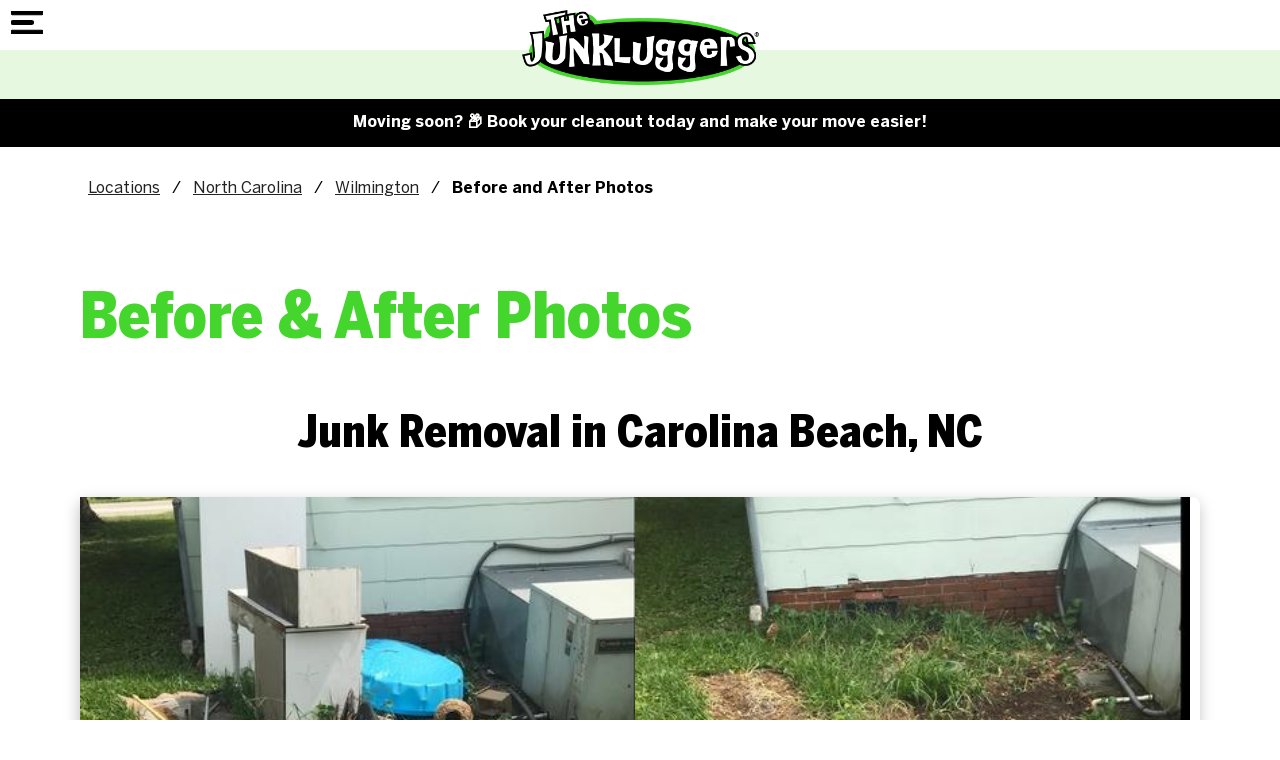

--- FILE ---
content_type: text/html; charset=utf-8
request_url: https://www.junkluggers.com/wilmington/about-us/before-after/
body_size: 121985
content:
<!doctype html><html lang="en" dir="ltr"> <head><title>The Junkluggers of Wilmington - Before and After Photos</title><link rel="canonical" href="https://www.junkluggers.com/wilmington/about-us/before-after/"><meta name="description" content="Before and After Photos From Junkluggers & Luggers Moving of Wilmington -"><meta name="format-detection" content="telephone=no"><meta property="og:url" content="https://www.junkluggers.com/wilmington/about-us/before-after/"><meta property="og:type" content="website"><meta property="og:description" content="Before and After Photos From Junkluggers & Luggers Moving of Wilmington -"><meta property="og:title" content="The Junkluggers of Wilmington - Before and After Photos"><meta name="viewport" content="width=device-width, initial-scale=1.0, maximum-scale=5.0"><link rel="preconnect" href="https://www.googletagmanager.com"><script async src="https://www.googletagmanager.com/gtag/js?id=G-JG8VZ88L2Y"></script><script>
window.dataLayer = window.dataLayer || [];
function gtag(){dataLayer.push(arguments);}
function sbLoadGtag() {
  gtag('js', new Date());
  gtag('config', 'G-JG8VZ88L2Y');}

sbLoadGtag();

</script><style type="text/css" id="theme2862">@font-face{font-family:'BentonSans Cond';src:url('/sb-junkluggers/jl-fonts/BentonSansCond-Black.woff2') format('woff2'),url('/sb-junkluggers/jl-fonts/BentonSansCond-Black.woff') format('woff');font-weight:900;font-style:normal;font-display:swap}@font-face{font-family:'BentonSans';src:url('/sb-junkluggers/jl-fonts/BentonSans-Bold.woff2') format('woff2'),url('/sb-junkluggers/jl-fonts/BentonSans-Bold.woff') format('woff');font-weight:bold;font-style:normal;font-display:swap}@font-face{font-family:'BentonSans';src:url('/sb-junkluggers/jl-fonts/BentonSans-Black.woff2') format('woff2'),url('/sb-junkluggers/jl-fonts/BentonSans-Black.woff') format('woff');font-weight:900;font-style:normal;font-display:swap}@font-face{font-family:'BentonSans';src:url('/sb-junkluggers/jl-fonts/BentonSans-Medium.woff2') format('woff2'),url('/sb-junkluggers/jl-fonts/BentonSans-Medium.woff') format('woff');font-weight:500;font-style:normal;font-display:swap}@font-face{font-family:'BentonSans';src:url('/sb-junkluggers/jl-fonts/BentonSans-Regular.woff2') format('woff2'),url('/sb-junkluggers/jl-fonts/BentonSans-Regular.woff') format('woff');font-weight:normal;font-style:normal;font-display:swap}:root{--lp-color-primary:rgba(34,34,34,0.98);--lp-color-secondary:#44D62C;--lp-color-text:#222;--lp-font-text:'BentonSans',sans-serif;--lp-font-headline:'BentonSans Cond',sans-serif;--lp-sp-sm:16px;--lp-sp-md:32px;--lp-sp-lg:72px;--lp-container-width:1440px;--lp-finder-cta-color:#49A540;--lp-finder-cta-radius:5px;--lp-finder-cta-color-sec:#4C545C;--lp-finder-icon-color:#4C545C;--lp-finder-marker:URL('/img/upload/jl-finder-pin-2.png');--lp-finder-marker-selected:URL('/img/upload/jl-finder-pin-2.png')}@media screen and (max-width:1500px){:root{--lp-container-width:1200px}}.slick-slider{position:relative;display:block;box-sizing:border-box;-webkit-touch-callout:none;-webkit-user-select:none;-khtml-user-select:none;-moz-user-select:none;-ms-user-select:none;user-select:none;-ms-touch-action:pan-y;touch-action:pan-y;-webkit-tap-highlight-color:transparent}.slick-list{position:relative;overflow:hidden;display:block;margin:0;padding:0}.slick-list:focus{outline:0}.slick-list.dragging{cursor:pointer;cursor:hand}.slick-slider .slick-list,.slick-slider .slick-track{-webkit-transform:translate3d(0,0,0);-moz-transform:translate3d(0,0,0);-ms-transform:translate3d(0,0,0);-o-transform:translate3d(0,0,0);transform:translate3d(0,0,0)}.slick-track{position:relative;left:0;top:0;display:block;margin-left:auto;margin-right:auto}.slick-track:after,.slick-track:before{content:"";display:table}.slick-track:after{clear:both}.slick-loading .slick-track{visibility:hidden}.slick-slide{float:left;height:100%;min-height:1px;display:none}[dir=rtl] .slick-slide{float:right}.slick-slide img{display:block}.slick-slide.slick-loading img{display:none}.slick-slide.dragging img{pointer-events:none}.slick-initialized .slick-slide{display:block}.slick-loading .slick-slide{visibility:hidden}.slick-vertical .slick-slide{display:block;height:auto;border:1px solid transparent}.slick-arrow.slick-hidden{display:none}@charset "UTF-8";.slick-next,.slick-prev{position:absolute;top:50%;display:block;padding:0;height:20px;width:20px;line-height:0;font-size:0;cursor:pointer;background:0 0;color:transparent;border:none;transform:translate(0,-50%);z-index:50}.slick-next:focus .slick-next-icon,.slick-next:focus .slick-prev-icon,.slick-next:hover .slick-next-icon,.slick-next:hover .slick-prev-icon,.slick-prev:focus .slick-next-icon,.slick-prev:focus .slick-prev-icon,.slick-prev:hover .slick-next-icon,.slick-prev:hover .slick-prev-icon{opacity:1}.slick-next:focus,.slick-prev:focus{top:calc(50% - 1px)}.slick-next:focus .slick-next-icon,.slick-next:focus .slick-prev-icon,.slick-prev:focus .slick-next-icon,.slick-prev:focus .slick-prev-icon{color:orange;font-size:28px;margin-left:-2px}.slick-next.slick-disabled,.slick-prev.slick-disabled{cursor:default}.slick-next.slick-disabled .slick-next-icon,.slick-next.slick-disabled .slick-prev-icon,.slick-prev.slick-disabled .slick-next-icon,.slick-prev.slick-disabled .slick-prev-icon{opacity:.25}.slick-next .slick-next-icon,.slick-next .slick-prev-icon,.slick-prev .slick-next-icon,.slick-prev .slick-prev-icon{display:block;color:#fff;opacity:.75;font-family:slick;font-size:24px;line-height:1}.slick-prev{left:15px}[dir=rtl] .slick-prev{left:auto;right:15px}.slick-next{right:15px}[dir=rtl] .slick-next{left:15px;right:auto}.slick-slider{margin-bottom:30px}.slick-slider.slick-dotted{margin-bottom:60px}.slick-dots{position:absolute;bottom:-30px;display:block;padding:0;margin:0;width:100%;list-style:none;text-align:center}.slick-dots li{position:relative;display:inline-block;margin:0 5px;padding:0}.slick-dots li button{display:block;height:20px;width:20px;margin-top:-4px;margin-left:-4px;line-height:0;font-size:0;color:transparent;border:0;background:0 0;cursor:pointer}.slick-dots li button:focus .slick-dot-icon,.slick-dots li button:hover .slick-dot-icon{opacity:1}.slick-dots li button:focus .slick-dot-icon:before{color:orange}.slick-dots li button .slick-dot-icon{color:#000;opacity:.25}.slick-dots li.slick-active button:focus .slick-dot-icon{color:orange;opacity:1}.slick-dots li.slick-active button .slick-dot-icon{color:#000;opacity:1}.slick-dots li.slick-active button .slick-dot-icon:before{margin-top:-3px;margin-left:-2px;font-size:18px}.slick-sr-only{border:0!important;clip:rect(1px,1px,1px,1px)!important;-webkit-clip-path:inset(50%)!important;clip-path:inset(50%)!important;height:1px!important;margin:-1px!important;overflow:hidden!important;padding:0!important;position:absolute!important;width:1px!important;white-space:nowrap!important}.slick-autoplay-toggle-button{position:absolute;left:5px;bottom:-32px;z-index:10;opacity:.75;background:0 0;border:0;cursor:pointer;color:#000}.slick-autoplay-toggle-button:focus,.slick-autoplay-toggle-button:hover{opacity:1}.slick-autoplay-toggle-button:focus{color:orange}.slick-autoplay-toggle-button .slick-pause-icon:before{content:"⏸";width:20px;height:20px;font-family:slick;font-size:18px;font-weight:400;line-height:20px;text-align:center}.slick-autoplay-toggle-button .slick-play-icon:before{content:"▶";width:20px;height:20px;font-family:slick;font-size:18px;font-weight:400;line-height:20px;text-align:center}*{box-sizing:border-box!important;-webkit-font-smoothing:antialiased;-moz-osx-font-smoothing:grayscale}body{background:#fff;margin:0;font-family:var(--lp-font-text);overflow-x:hidden}body.lp-mobile-active{overflow:hidden}h1,h2,h3,h4,h5,h6,.st-h1,.st-h2,.st-h3{font-family:var(--lp-font-headline);line-height:1;margin-top:0;margin-bottom:var(--lp-sp-sm)}h2,.st-h2{font-size:44px;margin-bottom:24px}h1,.st-h1{font-size:64px;line-height:1;color:var(--lp-color-secondary);margin:75px 0 0 0}@media screen and (max-width:540px){h2,.st-h2{font-size:32px}h1,.st-h1{font-size:48px;margin-top:45px}}@media (max-width:350px){h2,.st-h2{font-size:28px}h1,.st-h1{font-size:40px}}p{font-family:var(--lp-font-text);margin-bottom:var(--lp-sp-sm);margin-top:var(--lp-sp-sm);color:var(--lp-color-text);font-size:16px;line-height:1.6;font-family:var(--lp-font-text)}a{font-family:var(--lp-font-text);display:inline-block;text-decoration:none;color:var(--lp-color-text);cursor:pointer}a:hover,a:focus,a:active{text-decoration:none;color:var(--lp-color-secondary)}img{height:auto;border:0;outline:none;border:none;max-width:100%;object-fit:cover}ul,ol{margin-bottom:var(--lp-sp-sm);margin-top:var(--lp-sp-sm);padding:0;line-height:1.2}.columns ul,.columns ol{margin-left:24px}.columns li{padding:0 0 0 8px}li{margin:0;padding:0;list-style-type:none}button{background-color:unset;border:unset;color:var(--lp-color-primary);cursor:pointer}svg{max-width:100%;max-height:100%;fill:black;stroke:black}.contact-form ul:not(#id_i-have-a){display:none}.lp-container-xs{max-width:480px}.lp-container-sm{max-width:680px}.lp-container{max-width:var(--lp-container-width)}.lp-container-fluid,.lp-container,.lp-container-xs,.lp-container-sm,.lp-container-lg{margin-right:auto;margin-left:auto}.lp-container-lg,.lp-container,.lp-container-fluid,.lp-container-xs,.lp-container-sm,.lp-container-lg{padding-right:40px;padding-left:40px;width:100%}@media (max-width:767px){.lp-container-lg,.lp-container,.lp-container-fluid,.lp-container-xs,.lp-container-sm,.lp-container-lg{padding-right:20px;padding-left:20px}}.lp-row{box-sizing:border-box;display:-webkit-box;display:-ms-flexbox;display:flex;-webkit-box-flex:0;-ms-flex:0 1 auto;flex:0 1 auto;-webkit-box-orient:horizontal;-webkit-box-direction:normal;-ms-flex-direction:row;flex-direction:row;-ms-flex-wrap:wrap;flex-wrap:wrap;margin:0 -15px}@media (max-width:767px){.lp-row{margin:0}}.lp-row.reverse{-webkit-box-orient:horizontal;-webkit-box-direction:reverse;-ms-flex-direction:row-reverse;flex-direction:row-reverse}.lp-col.reverse{-webkit-box-orient:vertical;-webkit-box-direction:reverse;-ms-flex-direction:column-reverse;flex-direction:column-reverse}.main{padding-bottom:100px}.object-fit-cover{object-fit:cover;position:absolute;left:50%;top:50%;width:100%;height:100%;-webkit-transform:translate(-50%,-50%);-ms-transform:translate(-50%,-50%);transform:translate(-50%,-50%)}.lp-sm,.lp-sm-1,.lp-sm-2,.lp-sm-3,.lp-sm-4,.lp-sm-5,.lp-sm-6,.lp-sm-7,.lp-sm-8,.lp-sm-9,.lp-sm-10,.lp-sm-11,.lp-sm-12,.lp-md,.lp-md-1,.lp-md-2,.lp-md-3,.lp-md-4,.lp-md-5,.lp-md-6,.lp-md-7,.lp-md-8,.lp-md-9,.lp-md-10,.lp-md-11,.lp-md-12,.lp-lg,.lp-lg-1,.lp-lg-2,.lp-lg-3,.lp-lg-4,.lp-lg-5,.lp-lg-6,.lp-lg-7,.lp-lg-8,.lp-lg-9,.lp-lg-10,.lp-lg-11,.lp-lg-12{-ms-flex-preferred-size:100%;flex-basis:100%;max-width:100%;padding-right:15px;padding-left:15px}.lp-xs,.lp-xs-1,.lp-xs-2,.lp-xs-3,.lp-xs-4,.lp-xs-5,.lp-xs-6,.lp-xs-7,.lp-xs-8,.lp-xs-9,.lp-xs-10,.lp-xs-11,.lp-xs-12,.lp-xs-offset-0,.lp-xs-offset-1,.lp-xs-offset-2,.lp-xs-offset-3,.lp-xs-offset-4,.lp-xs-offset-5,.lp-xs-offset-6,.lp-xs-offset-7,.lp-xs-offset-8,.lp-xs-offset-9,.lp-xs-offset-10,.lp-xs-offset-11,.lp-xs-offset-12{box-sizing:border-box;-webkit-box-flex:0;-ms-flex:0 0 auto;flex:0 0 auto}.lp-xs{-webkit-box-flex:1;-ms-flex-positive:1;flex-grow:1;-ms-flex-preferred-size:0;flex-basis:0;max-width:100%}.lp-xs-1{-ms-flex-preferred-size:8.33333333%;flex-basis:8.33333333%;max-width:8.33333333%}.lp-xs-2{-ms-flex-preferred-size:16.66666667%;flex-basis:16.66666667%;max-width:16.66666667%}.lp-xs-3{-ms-flex-preferred-size:25%;flex-basis:25%;max-width:25%}.lp-xs-4{-ms-flex-preferred-size:33.33333333%;flex-basis:33.33333333%;max-width:33.33333333%}.lp-xs-5{-ms-flex-preferred-size:41.66666667%;flex-basis:41.66666667%;max-width:41.66666667%}.lp-xs-6{-ms-flex-preferred-size:50%;flex-basis:50%;max-width:50%}.lp-xs-7{-ms-flex-preferred-size:58.33333333%;flex-basis:58.33333333%;max-width:58.33333333%}.lp-xs-8{-ms-flex-preferred-size:66.66666667%;flex-basis:66.66666667%;max-width:66.66666667%}.lp-xs-9{-ms-flex-preferred-size:75%;flex-basis:75%;max-width:75%}.lp-xs-10{-ms-flex-preferred-size:83.33333333%;flex-basis:83.33333333%;max-width:83.33333333%}.lp-xs-11{-ms-flex-preferred-size:91.66666667%;flex-basis:91.66666667%;max-width:91.66666667%}.lp-xs-12{-ms-flex-preferred-size:100%;flex-basis:100%;max-width:100%}.lp-xs-offset-0{margin-left:0}.lp-xs-offset-1{margin-left:8.33333333%}.lp-xs-offset-2{margin-left:16.66666667%}.lp-xs-offset-3{margin-left:25%}.lp-xs-offset-4{margin-left:33.33333333%}.lp-xs-offset-5{margin-left:41.66666667%}.lp-xs-offset-6{margin-left:50%}.lp-xs-offset-7{margin-left:58.33333333%}.lp-xs-offset-8{margin-left:66.66666667%}.lp-xs-offset-9{margin-left:75%}.lp-xs-offset-10{margin-left:83.33333333%}.lp-xs-offset-11{margin-left:91.66666667%}.lp-start-xs{-webkit-box-pack:start;-ms-flex-pack:start;justify-content:flex-start;text-align:start}.lp-center-xs{-webkit-box-pack:center;-ms-flex-pack:center;justify-content:center;text-align:center}.lp-end-xs{-webkit-box-pack:end;-ms-flex-pack:end;justify-content:flex-end;text-align:end}.lp-top-xs{-webkit-box-align:start;-ms-flex-align:start;align-items:flex-start}.lp-middle-xs{-webkit-box-align:center;-ms-flex-align:center;align-items:center}.lp-bottom-xs{-webkit-box-align:end;-ms-flex-align:end;align-items:flex-end}.lp-around-xs{-ms-flex-pack:distribute;justify-content:space-around}.lp-between-xs{-webkit-box-pack:justify;-ms-flex-pack:justify;justify-content:space-between}.lp-first-xs{-webkit-box-ordinal-group:0;-ms-flex-order:-1;order:-1}.lp-last-xs{-webkit-box-ordinal-group:2;-ms-flex-order:1;order:1}.lp-stretch{align-items:stretch}@media only screen and (min-width:768px){.lp-sm,.lp-sm-1,.lp-sm-2,.lp-sm-3,.lp-sm-4,.lp-sm-5,.lp-sm-6,.lp-sm-7,.lp-sm-8,.lp-sm-9,.lp-sm-10,.lp-sm-11,.lp-sm-12,.lp-sm-offset-0,.lp-sm-offset-1,.lp-sm-offset-2,.lp-sm-offset-3,.lp-sm-offset-4,.lp-sm-offset-5,.lp-sm-offset-6,.lp-sm-offset-7,.lp-sm-offset-8,.lp-sm-offset-9,.lp-sm-offset-10,.lp-sm-offset-11,.lp-sm-offset-12{box-sizing:border-box;-webkit-box-flex:0;-ms-flex:0 0 auto;flex:0 0 auto;padding-right:15px;padding-left:15px}.lp-sm{-webkit-box-flex:1;-ms-flex-positive:1;flex-grow:1;-ms-flex-preferred-size:0;flex-basis:0;max-width:100%}.lp-sm-1{-ms-flex-preferred-size:8.33333333%;flex-basis:8.33333333%;max-width:8.33333333%}.lp-sm-2{-ms-flex-preferred-size:16.66666667%;flex-basis:16.66666667%;max-width:16.66666667%}.lp-sm-3{-ms-flex-preferred-size:25%;flex-basis:25%;max-width:25%}.lp-sm-4{-ms-flex-preferred-size:33.33333333%;flex-basis:33.33333333%;max-width:33.33333333%}.lp-sm-5{-ms-flex-preferred-size:41.66666667%;flex-basis:41.66666667%;max-width:41.66666667%}.lp-sm-6{-ms-flex-preferred-size:50%;flex-basis:50%;max-width:50%}.lp-sm-7{-ms-flex-preferred-size:58.33333333%;flex-basis:58.33333333%;max-width:58.33333333%}.lp-sm-8{-ms-flex-preferred-size:66.66666667%;flex-basis:66.66666667%;max-width:66.66666667%}.lp-sm-9{-ms-flex-preferred-size:75%;flex-basis:75%;max-width:75%}.lp-sm-10{-ms-flex-preferred-size:83.33333333%;flex-basis:83.33333333%;max-width:83.33333333%}.lp-sm-11{-ms-flex-preferred-size:91.66666667%;flex-basis:91.66666667%;max-width:91.66666667%}.lp-sm-12{-ms-flex-preferred-size:100%;flex-basis:100%;max-width:100%}.lp-sm-offset-0{margin-left:0}.lp-sm-offset-1{margin-left:8.33333333%}.lp-sm-offset-2{margin-left:16.66666667%}.lp-sm-offset-3{margin-left:25%}.lp-sm-offset-4{margin-left:33.33333333%}.lp-sm-offset-5{margin-left:41.66666667%}.lp-sm-offset-6{margin-left:50%}.lp-sm-offset-7{margin-left:58.33333333%}.lp-sm-offset-8{margin-left:66.66666667%}.lp-sm-offset-9{margin-left:75%}.lp-sm-offset-10{margin-left:83.33333333%}.lp-sm-offset-11{margin-left:91.66666667%}.lp-start-sm{-webkit-box-pack:start;-ms-flex-pack:start;justify-content:flex-start;text-align:start}.lp-center-sm{-webkit-box-pack:center;-ms-flex-pack:center;justify-content:center;text-align:center}.lp-end-sm{-webkit-box-pack:end;-ms-flex-pack:end;justify-content:flex-end;text-align:end}.lp-top-sm{-webkit-box-align:start;-ms-flex-align:start;align-items:flex-start}.lp-middle-sm{-webkit-box-align:center;-ms-flex-align:center;align-items:center}.lp-bottom-sm{-webkit-box-align:end;-ms-flex-align:end;align-items:flex-end}.lp-around-sm{-ms-flex-pack:distribute;justify-content:space-around}.lp-between-sm{-webkit-box-pack:justify;-ms-flex-pack:justify;justify-content:space-between}.lp-first-sm{-webkit-box-ordinal-group:0;-ms-flex-order:-1;order:-1}.lp-last-sm{-webkit-box-ordinal-group:2;-ms-flex-order:1;order:1}}@media only screen and (min-width:992px){.lp-md,.lp-md-1,.lp-md-2,.lp-md-3,.lp-md-4,.lp-md-5,.lp-md-6,.lp-md-7,.lp-md-8,.lp-md-9,.lp-md-10,.lp-md-11,.lp-md-12,.lp-md-offset-0,.lp-md-offset-1,.lp-md-offset-2,.lp-md-offset-3,.lp-md-offset-4,.lp-md-offset-5,.lp-md-offset-6,.lp-md-offset-7,.lp-md-offset-8,.lp-md-offset-9,.lp-md-offset-10,.lp-md-offset-11,.lp-md-offset-12{box-sizing:border-box;-webkit-box-flex:0;-ms-flex:0 0 auto;flex:0 0 auto;padding-right:15px;padding-left:15px}.lp-md{-webkit-box-flex:1;-ms-flex-positive:1;flex-grow:1;-ms-flex-preferred-size:0;flex-basis:0;max-width:100%}.lp-md-1{-ms-flex-preferred-size:8.33333333%;flex-basis:8.33333333%;max-width:8.33333333%}.lp-md-2{-ms-flex-preferred-size:16.66666667%;flex-basis:16.66666667%;max-width:16.66666667%}.lp-md-3{-ms-flex-preferred-size:25%;flex-basis:25%;max-width:25%}.lp-md-4{-ms-flex-preferred-size:33.33333333%;flex-basis:33.33333333%;max-width:33.33333333%}.lp-md-5{-ms-flex-preferred-size:41.66666667%;flex-basis:41.66666667%;max-width:41.66666667%}.lp-md-6{-ms-flex-preferred-size:50%;flex-basis:50%;max-width:50%}.lp-md-7{-ms-flex-preferred-size:58.33333333%;flex-basis:58.33333333%;max-width:58.33333333%}.lp-md-8{-ms-flex-preferred-size:66.66666667%;flex-basis:66.66666667%;max-width:66.66666667%}.lp-md-9{-ms-flex-preferred-size:75%;flex-basis:75%;max-width:75%}.lp-md-10{-ms-flex-preferred-size:83.33333333%;flex-basis:83.33333333%;max-width:83.33333333%}.lp-md-11{-ms-flex-preferred-size:91.66666667%;flex-basis:91.66666667%;max-width:91.66666667%}.lp-md-12{-ms-flex-preferred-size:100%;flex-basis:100%;max-width:100%}.lp-md-offset-0{margin-left:0}.lp-md-offset-1{margin-left:8.33333333%}.lp-md-offset-2{margin-left:16.66666667%}.lp-md-offset-3{margin-left:25%}.lp-md-offset-4{margin-left:33.33333333%}.lp-md-offset-5{margin-left:41.66666667%}.lp-md-offset-6{margin-left:50%}.lp-md-offset-7{margin-left:58.33333333%}.lp-md-offset-8{margin-left:66.66666667%}.lp-md-offset-9{margin-left:75%}.lp-md-offset-10{margin-left:83.33333333%}.lp-md-offset-11{margin-left:91.66666667%}.lp-start-md{-webkit-box-pack:start;-ms-flex-pack:start;justify-content:flex-start;text-align:start}.lp-center-md{-webkit-box-pack:center;-ms-flex-pack:center;justify-content:center;text-align:center}.lp-end-md{-webkit-box-pack:end;-ms-flex-pack:end;justify-content:flex-end;text-align:end}.lp-top-md{-webkit-box-align:start;-ms-flex-align:start;align-items:flex-start}.lp-middle-md{-webkit-box-align:center;-ms-flex-align:center;align-items:center}.lp-bottom-md{-webkit-box-align:end;-ms-flex-align:end;align-items:flex-end}.lp-around-md{-ms-flex-pack:distribute;justify-content:space-around}.lp-between-md{-webkit-box-pack:justify;-ms-flex-pack:justify;justify-content:space-between}.lp-first-md{-webkit-box-ordinal-group:0;-ms-flex-order:-1;order:-1}.lp-last-md{-webkit-box-ordinal-group:2;-ms-flex-order:1;order:1}}@media only screen and (min-width:1280px){.lp-lg,.lp-lg-1,.lp-lg-2,.lp-lg-3,.lp-lg-4,.lp-lg-5,.lp-lg-6,.lp-lg-7,.lp-lg-8,.lp-lg-9,.lp-lg-10,.lp-lg-11,.lp-lg-12,.lp-lg-offset-0,.lp-lg-offset-1,.lp-lg-offset-2,.lp-lg-offset-3,.lp-lg-offset-4,.lp-lg-offset-5,.lp-lg-offset-6,.lp-lg-offset-7,.lp-lg-offset-8,.lp-lg-offset-9,.lp-lg-offset-10,.lp-lg-offset-11,.lp-lg-offset-12{box-sizing:border-box;-webkit-box-flex:0;-ms-flex:0 0 auto;flex:0 0 auto;padding-right:15px;padding-left:15px}.lp-lg{-webkit-box-flex:1;-ms-flex-positive:1;flex-grow:1;-ms-flex-preferred-size:0;flex-basis:0;max-width:100%}.lp-lg-1{-ms-flex-preferred-size:8.33333333%;flex-basis:8.33333333%;max-width:8.33333333%}.lp-lg-2{-ms-flex-preferred-size:16.66666667%;flex-basis:16.66666667%;max-width:16.66666667%}.lp-lg-3{-ms-flex-preferred-size:25%;flex-basis:25%;max-width:25%}.lp-lg-4{-ms-flex-preferred-size:33.33333333%;flex-basis:33.33333333%;max-width:33.33333333%}.lp-lg-5{-ms-flex-preferred-size:41.66666667%;flex-basis:41.66666667%;max-width:41.66666667%}.lp-lg-6{-ms-flex-preferred-size:50%;flex-basis:50%;max-width:50%}.lp-lg-7{-ms-flex-preferred-size:58.33333333%;flex-basis:58.33333333%;max-width:58.33333333%}.lp-lg-8{-ms-flex-preferred-size:66.66666667%;flex-basis:66.66666667%;max-width:66.66666667%}.lp-lg-9{-ms-flex-preferred-size:75%;flex-basis:75%;max-width:75%}.lp-lg-10{-ms-flex-preferred-size:83.33333333%;flex-basis:83.33333333%;max-width:83.33333333%}.lp-lg-11{-ms-flex-preferred-size:91.66666667%;flex-basis:91.66666667%;max-width:91.66666667%}.lp-lg-12{-ms-flex-preferred-size:100%;flex-basis:100%;max-width:100%}.lp-lg-offset-0{margin-left:0}.lp-lg-offset-1{margin-left:8.33333333%}.lp-lg-offset-2{margin-left:16.66666667%}.lp-lg-offset-3{margin-left:25%}.lp-lg-offset-4{margin-left:33.33333333%}.lp-lg-offset-5{margin-left:41.66666667%}.lp-lg-offset-6{margin-left:50%}.lp-lg-offset-7{margin-left:58.33333333%}.lp-lg-offset-8{margin-left:66.66666667%}.lp-lg-offset-9{margin-left:75%}.lp-lg-offset-10{margin-left:83.33333333%}.lp-lg-offset-11{margin-left:91.66666667%}.lp-start-lg{-webkit-box-pack:start;-ms-flex-pack:start;justify-content:flex-start;text-align:start}.lp-center-lg{-webkit-box-pack:center;-ms-flex-pack:center;justify-content:center;text-align:center}.lp-end-lg{-webkit-box-pack:end;-ms-flex-pack:end;justify-content:flex-end;text-align:end}.lp-top-lg{-webkit-box-align:start;-ms-flex-align:start;align-items:flex-start}.lp-middle-lg{-webkit-box-align:center;-ms-flex-align:center;align-items:center}.lp-bottom-lg{-webkit-box-align:end;-ms-flex-align:end;align-items:flex-end}.lp-around-lg{-ms-flex-pack:distribute;justify-content:space-around}.lp-between-lg{-webkit-box-pack:justify;-ms-flex-pack:justify;justify-content:space-between}.lp-first-lg{-webkit-box-ordinal-group:0;-ms-flex-order:-1;order:-1}.lp-last-lg{-webkit-box-ordinal-group:2;-ms-flex-order:1;order:1}}.lp-uppercase{text-transform:uppercase}.lp-lowercase{text-transform:lowercase}.lp-bold{font-weight:bold}.lp-underlined{text-decoration:underline}.lp-text-left{text-align:left}.lp-text-right{text-align:right}.lp-text-centered{text-align:center}img.lp-img-centered{margin-left:auto;margin-right:auto}ul.lp-list li{display:block}.lp-vert-center{align-items:center}.lp-headline{font-size:32px;color:var(--lp-color-font);font-family:var(--lp-font-headline);font-weight:900}.lp-headline-2{color:#222;text-align:center;font-family:var(--lp-color-font);font-size:24px;font-style:normal;font-weight:900;line-height:100%}.lp-subheadline{font-weight:900;font-size:22px;line-height:1.4;font-family:var(--lp-font-headline);color:var(--lp-color-font)}.lp-subheadline.lp-subheadline-alt{color:var(--lp-color-secondary)}.lp-disclaimer{color:#a1a1a1;font-size:14px}.lp-color-primary{color:var(--lp-color-primary);fill:var(--lp-color-primary);stroke:var(--lp-color-primary)}.lp-color-secondary{color:var(--lp-color-secondary);fill:var(--lp-color-secondary);stroke:var(--lp-color-secondary)}.lp-show-mobile{display:none!important}@media screen and (max-width:768px){.lp-hide-mobile{display:none!important}.lp-show-mobile{display:block!important}.lp-row.lp-show-mobile{display:flex!important}}.lp-overlay{position:absolute;left:0;top:0;min-width:100%;min-height:100%;max-width:unset;z-index:0}.lp-photo-wrapper{position:relative}.lp-object-fit-cover{object-fit:cover;position:absolute;left:50%;top:50%;width:100%;height:100%;-webkit-transform:translate(-50%,-50%);-ms-transform:translate(-50%,-50%);transform:translate(-50%,-50%)}a.lp-cta{padding:15px 40px;border-radius:25px;background-color:var(--lp-color-primary);color:white;font-size:14px;line-height:16px;text-transform:uppercase;font-weight:700;text-decoration:none;border:2px solid var(--lp-color-primary);text-decoration:none}a.lp-cta:hover,a.lp-cta:focus{background-color:white;color:var(--lp-color-primary)}a.lp-cta-alt{background-color:white;color:var(--lp-color-primary)}a.lp-cta-alt:hover,a.lp-cta-alt:focus{background-color:var(--lp-color-primary);color:white}.lp-btn-primary{display:inline-block;background-color:var(--lp-color-primary);padding:15px 60px;color:white;border-radius:8px;border:2px solid #222;font-weight:bold;font-size:15px;line-height:1.2;letter-spacing:0.09px;margin:16px 0;text-decoration:none!important}.lp-btn-primary svg{fill:white;stroke:white;margin-left:15px}.lp-btn-primary:hover,.lp-btn-primary:focus,.lp-btn-primary:active{background-color:white;color:var(--lp-color-primary);text-decoration:none;transition:.2s ease all}.lp-btn-primary:hover svg,.lp-btn-primary:focus svg,.lp-btn-primary:active svg{fill:var(--lp-color-primary);stroke:var(--lp-color-primary)}.lp-btn-disabled{cursor:not-allowed;pointer-events:none;opacity:.7}.lp-bg-lite{background-color:#F3FCF2}.sr-only{position:absolute;width:1px;height:1px;clip:rect(0,0,0,0);overflow:hidden;padding:0;margin:-1px;border:0}.skip_link{font-size:1.3em;font-weight:600;position:absolute;width:1px;height:1px;margin:-1px;padding:0;overflow:hidden;clip:rect(0,0,0,0);border:0;color:#484848;background:#fff}.skip_link:focus{display:block;width:auto;height:auto;-webkit-box-shadow:0 0 2px 2px rgba(0,0,0,.6);color:#484848;position:absolute;margin:0;padding:10px;clip:unset;background:#fff;text-decoration:underline;z-index:9999}.ada-hidden{position:absolute;left:-10000px;top:auto;width:1px;height:1px;overflow:hidden}.alert-banner{background:#000;text-align:center;display:flex;justify-content:center;align-items:center;padding:.825rem}.alert-banner *{font-weight:600;font-family:var(--lp-font-text);font-size:1rem;font-size:16px;line-height:1.4;color:#fff;margin:0}.alert-banner a{text-decoration:underline}@media (max-width:600px){.alert-banner *{font-size:15px}}header{position:relative;position:sticky;top:0;z-index:2000;background-color:white}.header-scrolled .lp-header-locate-bar{display:none}.header-scrolled .lp-logo img{height:50px;width:auto}.lp-main-nav-wrap{margin:0}.lp-logo{position:relative}.lp-logo a{display:block;position:absolute;left:0;top:0;width:240px}.lp-header-nav-wrap{padding:10px 10px;display:flex;justify-content:space-between}.lp-has-submenu,.lp-has-submenu2{position:relative}.lp-submenu{text-align:left;-webkit-box-sizing:border-box;-moz-box-sizing:border-box;-ms-box-sizing:border-box;box-sizing:border-box;display:none;box-shadow:0 5px 12px -8px black;border-bottom-left-radius:8px;border-bottom-right-radius:8px}@media screen and (min-width:1314px){.lp-submenu{position:absolute;left:0;top:35px;width:13.8em;background-color:white;padding:0.8em 0;border-bottom-left-radius:8px;border-bottom-right-radius:8px;border:0px solid lightgrey;margin-top:0}}.hover-active{-webkit-animation-name:fadeOutupSmall;animation-name:fadeOutupSmall}.lp-submenu.hover-active,.lp-submenu.click-active{display:block}.lp-menu-item{margin-right:0}.lp-menu-item>button,.lp-menu-item>a{font-family:var(--lp-font-text);font-size:13.6px;font-weight:700;color:#000;position:relative;display:flex;width:100%;align-items:center;cursor:pointer;padding:14px 15px;border-top-left-radius:8px;border-top-right-radius:8px}@media screen and (max-width:1315px){.lp-menu-item>button,.lp-menu-item>a{border-top-left-radius:0;border-top-right-radius:0}}.lp-menu-item>a:first-child:hover,.lp-menu-item>a:first-child:focus,.sf-with-ul{color:var(--lp-color-secondary)}.lp-menu-item>button.link-click-active,.lp-menu-item.lp-has-submenu>a:hover{background-color:black;color:white}.lp-menu-item.lp-has-submenu>a:hover svg{fill:white;stroke:white}.link-click-active svg{fill:white}.lp-menu-item>a.lp-header-cta{border:2px solid var(--lp-color-secondary);display:inline-block;padding:10px 8px;border-radius:5px;background-color:var(--lp-color-secondary);color:black;font-weight:bold}.lp-submenu-item{padding:0 15px}.lp-submenu-item a{color:black;padding:9px 0;font-size:14px;line-height:12px;font-weight:500}.lp-submenu-item a:hover,.lp-submenu-item a:focus,.lp-submenu-item a:active{color:var(--lp-color-secondary)}.lp-menu-item>a.lp-header-cta:hover{border:2px solid black;display:inline-block;padding:10px 8px;border-radius:5px;background-color:black;color:var(--lp-color-secondary);font-weight:bold}.lp-submenu-item-withicon a{display:flex;justify-content:space-between;align-items:center}.lp-submenu-item-withicon svg{fill:white}.lp-socials a{display:inline-block;padding:0 10px}.lp-main-nav .lp-menu-item{display:inline-block}.lp-has-submenu svg{margin-left:4px;height:12px}.lp-header-mobile-button{display:none}@media screen and (max-width:1315px){.lp-main-nav{margin:0;position:fixed;top:0;left:0;transition:transform 500ms ease 0s;width:15.625rem;background:#E6F9E0;height:100%;display:none;overflow-y:scroll}.lp-mobile-active .lp-main-nav{display:block}.lp-header-nav-wrap{padding:10px 20px;justify-content:center;background:linear-gradient(180deg,rgba(255,255,255,1) 0%,rgba(255,255,255,1) 50%,rgba(230,249,224,1) 50%,rgba(230,249,224,1) 100%);min-height:86px}.lp-header-mobile-button{display:block;position:absolute;left:0;top:5px;margin:5px}.lp-logo a{display:block;position:relative;left:unset;top:unset;width:unset}}@media screen and (max-width:768px){.lp-logo{max-width:210px}}.lp-header-locate-bar{background:#E6F8E0;padding:7px 0}.lp-header-locate-search{display:flex;justify-content:flex-end;align-items:center;padding-right:24px}.lp-header-locate-search p{margin:0;display:flex;align-items:center;margin-right:10px}.lp-header-locate-search p svg{fill:var(--lp-color-secondary);stroke:var(--lp-color-secondary);margin-right:5px}.lp-header-locate-form{width:200px;padding:0;position:relative}.lp-header-locate-form input[type="text"]{background:#FFFFFF 0% 0% no-repeat padding-box;border:1px solid #44D62C;border-radius:5px 0px 0px 5px;height:36px;padding:0 10px}.lp-header-locate-form input.submit{margin:0;position:absolute;top:0;right:0;height:36px;padding:0 10px;border-radius:0;width:auto;font-size:14px;font-weight:600;background-color:#000;color:#fff;border-radius:0px 5px 5px 0px}.lp-has-mega{width:824px}.lp-submenu.lp-has-mega{transform:unset;left:0;padding:0;z-index:1000}.lp-submenu-mega{display:flex;box-shadow:0 5px 12px -8px black;border-radius:8px}.lp-submenu-mega-right .lp-mega-list{columns:2;column-gap:40px;padding-left:40px}.lp-mega-list-active.lp-mega-list{display:block}.lp-submenu-mega-right .lp-mega-list li{margin-bottom:10px}.lp-list-item-wrap{display:none}.lp-mega-list-active{display:block}.mobile-nav-close{display:none}.lp-mega-mobile-link{display:none;margin-bottom:6px;color:black;padding:9px 5px;font-size:14px;line-height:12px;font-weight:500}.lp-mobile-sub-btn{display:none;padding:14px 5px;width:100%;text-align:left;position:relative;justify-content:space-between;align-items:center;font-size:14px;font-weight:500;font-family:var(--lp-font-text)}.lp-header-locate-mobile{display:none;background:#000;justify-content:space-evenly;align-items:center;margin:3px 0;height:50px;border-bottom:3px solid white;border-top:3px solid white}.lp-header-locate-mobile svg{stroke:#fff;fill:#fff;height:23px;width:23px}.lp-header-locate-mobile a{color:white}.lp-header-locate-mobile-locations-link{display:flex;align-items:center}.lp-header-locate-mobile-locations-link svg{fill:var(--lp-color-secondary);margin-right:5px}.lp-submenu-mega-toplevel{margin:0}.lp-submenu-mega-toplevel button,.lp-submenu-mega-toplevel a{padding:0;font-size:18px;font-style:normal;font-weight:900;line-height:120%;text-transform:uppercase;font-family:var(--lp-font-text);margin-bottom:15px;cursor:pointer}.lp-submenu-mega-toplevel button:hover,.lp-submenu-mega-toplevel button:focus,.lp-submenu-mega-toplevel button:active,.lp-submenu-mega-toplevel a:hover,.lp-submenu-mega-toplevel a:focus,.lp-submenu-mega-toplevel a:active{color:var(--lp-color-secondary);text-decoration:none}button.lp-mega-sub-btn-active,a.lp-mega-sub-btn-active{color:var(--lp-color-secondary)}.lp-mega-list a{font-size:14px;font-weight:500}.lp-has-submenu:hover button.sf-with-ul,.lp-has-submenu:hover a.sf-with-ul{background-color:black;color:white}.lp-has-submenu:hover button.sf-with-ul svg,.lp-has-submenu:hover a.sf-with-ul svg{fill:white;stroke:white}.lp-submenu-mega-left{padding:20px 40px 40px 15px;border-right:1px solid rgba(34,34,34,0.10)}.lp-header-container .lp-container{padding:0 15px;max-width:1440px}button.sf-with-ul-mobile{display:none}@media screen and (max-width:1315px){.lp-menu-item>a:first-child,.sf-with-ul{font-size:14px;font-weight:700;color:black;padding:16px;background-color:#E6F8E0;display:block}.lp-mobile-sub-btn{display:flex}.lp-mega-mobile-link{display:block}.lp-header-container .lp-container{padding:0}.mobile-nav-close{display:block}.lp-main-nav .lp-menu-item{display:block}.lp-menu-item{padding:0;margin-right:0}.lp-has-submenu{background-color:white}.lp-has-submenu>a{display:block;position:relative;padding:16px}.lp-menu-item>a.link-click-active,.lp-menu-item>button.link-click-active{background-color:var(--lp-color-secondary);border-radius:0;color:black}.lp-menu-item>a:first-child:hover,.lp-menu-item>a:first-child:focus,.sf-with-ul{color:black}.lp-has-submenu svg.lp-icon-angled{position:absolute;right:10px;top:50%;transform:translateY(-50%) rotate(-90deg);width:17px;height:17px;fill:black}.lp-has-submenu a.link-click-active svg.lp-icon-angled,button.link-click-active svg.lp-icon-angled{transform:translateY(-50%) rotate(0deg)}.lp-submenu.lp-has-mega{width:auto;padding:10px}.lp-submenu{box-shadow:none;border-radius:0}.lp-submenu-mega{flex-wrap:wrap;box-shadow:none;border-radius:0px}.lp-submenu-mega-right .lp-mega-list{columns:unset;display:none;padding:0}.lp-submenu-mega-right .active-mbl-submenu .lp-mega-list{display:block}.active-mbl-submenu button{border-bottom:2px solid var(--lp-color-secondary);padding-bottom:5px}.active-mbl-submenu .horizontal-bar{display:none}.lp-submenu-mega-left{display:none}.lp-submenu-mega-right{width:100%}.lp-mega-list li{padding:8px 16px}.lp-header-locate-bar{display:none}.lp-header-locate-mobile{display:flex}.lp-header-locate-mobile-cta{background-color:var(--lp-color-secondary);border-right:3px solid white;border-left:3px solid white;height:100%;padding:0 40px}.lp-header-locate-mobile-cta{color:black;display:flex;align-items:center}.lp-header-locate-mobile .lp-header-locate-mobile-cta a{color:black;font-weight:700}.lp-header-locate-mobile a{font-weight:700}.lp-main-nav .lp-menu-item.lp-menu-hide-mobile{display:none}.lp-list-item-wrap{display:block}button.sf-with-ul-mobile{display:flex}a.sf-with-ul-desktop{display:none!important}.lp-submenu-item{margin-bottom:6px}.lp-submenu.hover-active,.lp-submenu.click-active{padding-bottom:20px}}@media screen and (max-width:680px){.lp-header-locate-mobile .lp-header-locate-mobile-cta a{color:black;font-weight:700;font-size:12px}.lp-header-locate-mobile a{font-weight:700;font-size:12px}}@media screen and (max-width:480px){.lp-header-locate-mobile-cta{padding:0 15px}}footer{padding:60px 0;background-color:#EFEFEF}.lp-footer-left{text-align:center}.lp-footer-left a{display:block;padding:16px 32px;max-width:300px;margin-left:auto;margin-right:auto}.lp-footer-cta-secondary{background-color:var(--lp-color-secondary);color:black;font-size:24px;line-height:34px;font-family:var(--lp-font-primary);font-weight:700;text-transform:uppercase;border:2px solid var(--lp-color-secondary)}.lp-footer-cta-secondary:hover,.lp-footer-cta-secondary:focus,.lp-footer-cta-secondary:active{color:white;transition:.2s ease all}.lp-footer-cta-secondary-alt{background-color:white;color:#000;font-size:15px;line-height:20px;font-family:var(--lp-font-primary);font-weight:700;border:2px solid var(--lp-color-secondary)}.lp-footer-cta-secondary-alt:hover,.lp-footer-cta-secondary-alt:focus,.lp-footer-cta-secondary-alt:active{color:white;border-color:var(--lp-color-secondary);background-color:var(--lp-color-secondary);transition:.2s ease all}.lp-footer-cta-primary{background-color:var(--lp-color-primary);color:white;font-size:15px;line-height:20px;font-family:var(--lp-font-primary);font-weight:700;border:2px solid var(--lp-color-primary);margin-top:20px}.lp-footer-cta-primary:hover,.lp-footer-cta-primary:active,.lp-footer-cta-primary:focus{background-color:white;color:var(--lp-color-primary);transition:.2s ease all}.lp-footer-left a.lp-footer-phone{font-size:32px;line-height:32px;font-weight:700;margin-top:10px;margin-bottom:20px;padding:0}.lp-footer-linklist{display:flex;flex-wrap:wrap;column-gap:20px;margin-bottom:40px;margin-left:0}.lp-footer-linklist li{flex-basis:calc(50% - 10px);max-width:250px;margin-bottom:7px;padding:0}.lp-footer-social-list a{padding:0 10px}@media screen and (max-width:992px){.lp-footer-right,.lp-footer-left{max-width:500px;margin-left:auto;margin-right:auto}.lp-footer-right{margin-top:60px}}@media screen and (max-width:668px){.lp-footer-right,.lp-footer-left{text-align:center}.lp-footer-linklist{justify-content:center}.lp-footer-linklist li{flex-basis:100%}.lp-footer-social-list{margin-top:40px}}.main-content{height:100%;background-size:cover;background-repeat:no-repeat;background-position:center;position:relative}.main-content{background:linear-gradient(90deg,#44D62C 0%,#E6F8E0 100%)}.lp-clip-bg{width:30vw;min-width:600px;height:100%;clip-path:circle(99.8% at 0 52%);background-image:url(/img/upload/green-1-1.png)}@media screen and (max-width:768px){.main-content{background-image:url(/img/upload/green-1-1mb-2.jpg)}.lp-clip-bg{display:none}}.main-content .row{height:500px;height:clamp(500px,45vw,500px);position:relative;z-index:1}.main-content .row{max-width:100vw;padding:0}.main-txt{margin:0px auto;position:absolute;-webkit-transform:translateY(-50%);transform:translateY(-50%);top:50%;z-index:100}.main-txt{left:clamp(0.9375rem,5vw,3.75rem);top:calc(50% + 30px)}.main-img img{object-fit:cover;height:100%;width:100%;object-position:bottom}.main-txt p{font-family:var(--lp-font-text);font-size:36px;line-height:1.2em;letter-spacing:.025em;color:#000;background:#fff;margin-bottom:0;font-weight:600;text-transform:initial;padding:3.5rem 1rem 3.5rem 2rem}.main-txt p.subhead{font-size:24px;background-color:#000;color:#fff;padding:1rem 1.25rem;margin-left:1.5rem;display:inline-block;position:absolute;top:-1.8rem;border-radius:8px;font-family:var(--lp-font-headline)}.main-txt p.mainhead{box-sizing:border-box;font-size:clamp(24px,4vw,43px);padding-top:clamp(2.5rem,5vw,4rem);padding-left:clamp(1.5rem,4vw,2.5rem);padding-right:clamp(1.5rem,4vw,2.5rem);padding-bottom:clamp(1.75rem,4vw,3.5rem);letter-spacing:0;box-shadow:0 8px 12px -4px #333;margin-bottom:40px;border-radius:8px;font-weight:900;font-family:var(--lp-font-headline)}.main-img{height:100%;width:calc(100vw - (clamp(300px,45vw,425px)));float:right}a.cta-button{display:inline-block;background-color:var(--lp-color-primary);padding:15px 60px;color:white;border-radius:8px;border:2px solid #222;font-weight:bold;font-size:15px;line-height:1.2;letter-spacing:0.09px;margin:16px 0;text-decoration:none!important}a.cta-button:hover,a.cta-button:focus,a.cta-button:active{background-color:white;color:var(--lp-color-primary);text-decoration:none;transition:.2s ease all}.main-txt a.cta-button{padding:1rem 2.5rem 1rem 1rem}button.slick-next{border-width:3px 3px 0px 0px;right:0}button.slick-prev{border-width:0px 0px 3px 3px;left:0}button.slick-arrow{background:transparent;height:16px;width:16px;border-color:rgba(0,0,0,1);border-style:solid;padding:0px;position:absolute;z-index:10;-webkit-transform:translateY(-50%) rotate(45deg);transform:translateY(-50%) rotate(45deg);top:50%;transition:all .2s ease;font-size:0;outline:none;opacity:.85}#main-message-slider .slick-arrow{top:auto;bottom:13px}#main-message-slider button.slick-prev{left:calc(120px + 5% + 45vw);border-color:rgba(255,255,255,1);left:2.5%;border-width:0px 0px 3px 3px}#main-message-slider button.slick-next{left:calc(120px + 5%);border-width:3px 3px 0px 0px;border-color:rgba(255,255,255,1);right:unset}#main-message-slider.slick-slider .slick-dots{margin:0px 0;padding:0;list-style:none;z-index:1;position:absolute;transform:none;bottom:20px;min-width:auto;max-width:120px;left:35%;right:auto;text-align:center}#main-message-slider.slick-slider .slick-dots li button:before{content:"";width:15px;height:15px;border-radius:50%;border:1px solid;opacity:.75;color:#fff}.slick-dots li button:before{font-family:sans-serif;font-size:60px;line-height:20px;position:absolute;top:0;left:0;width:20px;height:20px;content:"•";text-align:center;opacity:.25;color:#555;-webkit-font-smoothing:antialiased;-moz-osx-font-smoothing:grayscale}#main-message-slider.slick-slider .slick-dots li.slick-active button:before{background:currentColor}@media screen and (min-width:769px){.main-txt p.mainhead{width:clamp(245px,45vw,600px)}#main-message-slider button.slick-next{left:calc(120px + 5% + 45vw)}#main-message-slider button.slick-prev{left:calc(45vw + 2%)}#main-message-slider.slick-slider .slick-dots{left:calc(44vw + 5%)}}@media screen and (max-width:860px){.main-txt p.subhead{font-size:18px}.main-txt p{font-size:30px}}@media screen and (max-width:768px){.main-txt{width:100%;transform:translate(-50%,-50%);left:50%;top:300px;text-align:center}.main-img{height:300px;width:100vw;float:right}.main-txt p.subhead{font-size:17px;text-align:center;top:-1.25em;left:50%;transform:translateX(-50%);width:100%;max-width:300px;padding:0.75rem 1.5rem;margin:0}.main-txt p.mainhead{max-width:350px;text-align:center;margin:0 auto 40px auto}.main-txt a.cta-button{width:auto;margin:2rem auto;padding:0 1.5rem;line-height:40px;box-sizing:border-box;position:relative;height:45px}#main-message-slider.slick-slider .slick-dots{left:5%}}@media screen and (max-width:640px){.main-txt p{font-size:21px;padding:2.5rem 1rem 2rem 1rem}.main-txt p.subhead{font-size:17px;text-align:center;top:-1.25em;left:50%;transform:translateX(-50%);padding:0.75rem 0.5rem;margin:0}}@media screen and (max-width:350px){.main-txt p.subhead{position:relative;transform:unset;left:unset}.main-txt{padding:0 8px}}.lp-intro-section{padding:0 0 60px 0;text-align:center;position:relative}.lp-intro-section .lp-container{position:relative}.lp-green-guarantee-badge{position:absolute;right:20px;top:-50px;transform:translate(15px,-205px)}.lp-intro-content{margin:0 auto 60px auto}.lp-intro-content h2{color:#45D62B;text-align:center;font-family:var(--lp-font-headline);font-size:60px;font-style:normal;font-weight:900;line-height:120%;letter-spacing:0.36px}.lp-intro-content p{color:#222;text-align:center;font-family:var(--lp-font-headline);font-size:22px;font-style:normal;font-weight:400;line-height:160%;letter-spacing:0.132px;max-width:577px;margin:0 auto}.lp-intro-item{margin-bottom:50px}.lp-intro-item img{max-height:70px;display:block;margin:0 auto 5px auto}.lp-intro-item p{font-size:16px;line-height:1.6}@media screen and (max-width:1100px){.lp-green-guarantee-badge img{max-width:215px;max-height:215px}.lp-green-guarantee-badge{right:30px;top:60px}}@media screen and (max-width:999px){.lp-green-guarantee-badge img{max-width:150px;max-height:150px}}.lp-help-carousel.slick-slider.slick-dotted{margin-top:20px}@media screen and (max-width:769px){.lp-green-guarantee-badge{right:20%;transform:translateX(50%);top:-150px}.slick-slider.slick-dotted{margin-bottom:60px}}@media screen and (max-width:540px){.lp-intro-content h2{font-size:32px}}@media screen and (max-width:400px){.lp-green-guarantee-badge{top:-120px}.lp-green-guarantee-badge img{max-width:115px;max-height:115px}}.lp-easy{padding:100px 0}.lp-easy-left{padding-right:60px;margin-top:60px}.lp-easy-right-list ul{display:flex;gap:20px;flex-wrap:wrap;margin-bottom:60px}.columns .lp-easy-right-list ul li{flex-basis:calc(50% - 10px);padding:0 50px;list-style-image:none;margin:0 0}.lp-easy-right .lp-headline{text-align:center;padding:30px 15px}.lp-easy-right-card{border-radius:8px;background:#FFF;box-shadow:-1px 5px 15px 0px rgba(0,0,0,0.25);float:right;margin-left:12px}.lp-easy-right-bottom{border-bottom-left-radius:8px;border-bottom-right-radius:8px;background:rgba(34,34,34,0.98);display:block;text-align:center;color:#FFF;font-family:var(--lp-font-text);font-size:15px;font-style:normal;font-weight:bold;line-height:120%;letter-spacing:0.09px;padding:10px}.lp-easy-right-bottom:hover,.lp-easy-right-bottom:focus,.lp-easy-right-bottom:active{background-color:var(--lp-color-secondary);text-decoration:none;color:white;transition:.2s ease all}.lp-easy-right-list svg{fill:var(--lp-color-secondary);stroke:var(--lp-color-secondary);margin-right:10px}.lp-easy-right-bottom svg{fill:white;stroke:white;margin-left:20px}@media screen and (max-width:1500px){.columns .lp-easy-right-list ul li{padding:0 35px}}@media screen and (max-width:1134px){.columns .lp-easy-right-list ul li{padding:0 25px}}@media screen and (max-width:992px){.lp-easy-left{padding-right:0}.lp-easy-right-card{margin-left:0}}@media screen and (max-width:768px){.lp-easy{padding:20px 0 20px 0}.lp-easy-left{margin:0}}.lp-hauling-header{margin:100px 0}.lp-bg-secondary-60{background-image:linear-gradient(to right,#F3FCF2,#F3FCF2 60%,#fff 60%)}@media screen and (max-width:992px){.lp-bg-secondary-60{background-image:unset;background-color:#F3FCF2}}.lp-hauling-content{padding-right:60px}.lp-hauling-content p{font-weight:500;margin-bottom:20px}@media screen and (max-width:992px){.lp-hauling-content{padding-right:0;margin-bottom:30px}}@media screen and (max-width:520px){.lp-easy-right-list li{font-size:13px;padding:0 8px}}.lp-hauling{padding:40px 0;margin-bottom:60px}.lp-hauling-carousel .slick-track{display:flex}.lp-hauling-carousel .slick-track .slick-slide{display:flex;height:auto;align-items:center;justify-content:center}.lp-hauling-carousel{margin-bottom:0px}.lp-hauling-carousel-card{border-radius:8px;background:#FFF;box-shadow:-1px 5px 15px 0px rgba(0,0,0,0.25);padding:50px;margin-bottom:0px;margin-top:36px;position:relative}.lp-hauling-carousel-cta{position:absolute;bottom:20px;right:40px;color:#222;font-size:15px;font-style:normal;font-weight:400;line-height:120%;letter-spacing:0.09px;text-transform:uppercase}.lp-hauling-carousel img{padding:0 20px;max-height:100px}.lp-hauling-carousel-item{height:100%;display:flex;align-items:center}.lp-hauling-carousel button.slick-prev{left:0}.lp-hauling-carousel button.slick-next{right:0}@media screen and (max-width:992px){.lp-hauling-carousel-card{margin-top:0}}@media screen and (max-width:768px){.lp-hauling{padding:20px 0 20px 0}}@media screen and (max-width:600px){.lp-hauling-carousel-cta{right:50%;transform:translateX(50%);width:232px}.lp-hauling-carousel-card{padding-bottom:80px}}.lp-help{padding:40px 0 30px 0;background-color:#F3FCF2}.lp-headline-flair{background-repeat:no-repeat;background-position:top left;padding:40px 10px 10px 45px}.lp-help .lp-headline-flair{display:inline-block;text-align:center}.lp-help-carousel{margin-top:60px}.lp-help-carousel-item{border-radius:8px;background:#FFF;box-shadow:0px 2px 20px 0px rgba(0,0,0,0.25);margin:20px 10px;padding:60px 10px 15px 10px;text-align:center}.lp-help-carousel-item svg{fill:var(--lp-color-secondary);stroke:var(--lp-color-secondary)}.lp-help-carousel .slick-track{display:flex;align-items:stretch;justify-content:center}.slick-slide{height:auto}.lp-help-carousel-inner{position:relative;height:inherit;box-sizing:border-box;display:block}.lp-help-carousel-inner a,.lp-help-cta{color:#222;font-family:var(--lp-color-text);font-size:15px;font-style:normal;font-weight:bold;line-height:120%;letter-spacing:0.09px;position:absolute;left:50%;bottom:15px;transform:translateX(-50%);width:100%;margin:0}.lp-help-carousel-inner a svg,.lp-help-carousel-inner .lp-help-cta svg{margin-left:10px;fill:var(--lp-color-primary);stroke:var(--lp-color-primary)}.lp-help-carousel-inner .lp-headline-2{margin-bottom:0;height:100px}.lp-help-carousel .slick-dots li button:before{color:var(--lp-color-primary);opacity:1}.lp-help-carousel .slick-dots li.slick-active button:before{color:var(--lp-color-secondary)}.lp-help-carousel button.slick-arrow{top:50%}.lp-help-carousel-item:hover,.lp-help-carousel-item:focus,.lp-help-carousel-item:active{background-color:var(--lp-color-secondary);transition:.2s ease all}.lp-help-carousel-item:hover svg,.lp-help-carousel-item:focus svg,.lp-help-carousel-item:active svg{fill:white;stroke:white}.lp-help-carousel-item:hover p,.lp-help-carousel-item:focus p,.lp-help-carousel-item:active p{color:white}.lp-help-carousel-item:hover .lp-help-carousel-inner a,.lp-help-carousel-item:focus .lp-help-carousel-inner a,.lp-help-carousel-item:active .lp-help-carousel-inner a{color:white}.lp-help-carousel-item:hover .lp-help-carousel-inner a svg,.lp-help-carousel-item:focus .lp-help-carousel-inner a svg,.lp-help-carousel-item:active .lp-help-carousel-inner a svg{fill:white;stroke:white}@media screen and (max-width:700px){.lp-help-carousel-inner .lp-headline-2{font-size:16px}}.lp-awards{padding:100px 0;background-color:#F3FCF2;margin-bottom:60px}.lp-awards h2{margin-bottom:20px}.lp-awards p.lp-container-sm{font-weight:600;margin-bottom:50px}.lp-award-item{border-radius:8px;background:#FFF;box-shadow:-1px 5px 15px 0px rgba(0,0,0,0.25);height:100%}.lp-awards .lp-sm-12{margin-bottom:20px}.lp-award-item-head{padding:25px 50px;text-align:center;border-top-left-radius:8px;border-top-right-radius:8px}.lp-award-item-foot{padding:25px 50px;background-color:var(--lp-color-secondary);border-bottom-left-radius:8px;border-bottom-right-radius:8px}.lp-award-item p{color:#222;text-align:center;font-size:15px;font-style:normal;font-weight:bold;line-height:120%;letter-spacing:0.09px;margin:0}.lp-award-item .lp-award-item-foot p{font-weight:900}.lp-award-item-head p{min-height:36px}.lp-reviews{padding:0 0 60px 0}#page-home .lp-reviews{padding-top:75px}.lp-reviews-item{position:relative;padding-left:80px}.lp-reviews-item img{position:absolute;left:10px;top:0}.lp-reviews-item-content p{font-size:15px;line-height:1.6}.lp-reviews-item-headline p.review-date{font-size:10px}.starrating{display:flex;justify-content:flex-start;align-items:center}.starrating svg{width:130px;height:15px;fill:var(--lp-color-secondary);stroke:var(--lp-color-secondary)}.stars{position:relative;vertical-align:middle;display:inline-block;color:black;overflow:hidden}.lp-reviews-header-content .stars{margin:0 20px;bottom:2px}.full-stars{position:absolute;left:0;top:0;white-space:nowrap;overflow:hidden}.lp-stars-item{overflow:hidden}.starrating svg.lp-icon-stars-filled{max-width:unset}.lp-reviews-header-content .starrating svg{width:150px;height:30px}.lp-reviews-item-headline{display:flex;align-items:center;gap:4px}.lp-reviews-item-headline p{margin:0}.lp-reviews-item-headline p.lp-headline{font-size:15px;font-style:normal;line-height:160%;letter-spacing:0.078px}.lp-reviews-carousel{padding-right:100px}.lp-reviews-carousel button.slick-prev{left:unset;top:10px;right:0;transform:rotate(135deg)}.lp-reviews-carousel button.slick-next{left:unset;top:30px;right:0;transform:rotate(-225deg)}.lp-reviews-carousel .slick-slide{margin-bottom:40px}.lp-reviews-image{height:676px;background-size:cover;position:relative;border-radius:8px;background-position:50% 100%}.lp-reviews-wrap h2{position:relative;padding-right:140px;display:inline-block;margin-bottom:60px;padding-left:20px}.lp-reviews-wrap h2 svg{position:absolute;right:0;top:10px;fill:var(--lp-color-secondary);stroke:var(--lp-color-secondary);width:115px;height:85px}.lp-review-total{position:absolute;left:0;bottom:25px;background-color:white;border-top-right-radius:8px;border-bottom-right-radius:8px;padding:10px 30px 10px 30px}.lp-review-total-inner{display:flex}.lp-review-total-inner img{width:50px;height:50px;margin-right:20px}.lp-review-total-inner p{margin:0;font-size:12px;font-weight:900;line-height:160%;letter-spacing:0.072px}.lp-review-total .starrating svg{width:110px}@media screen and (max-width:992px){#page-home .lp-reviews{padding-top:0}.lp-reviews .lp-md-7,.lp-reviews .lp-md-5{padding:0}.lp-reviews-wrap h2{padding-left:0;padding-right:80px}}@media screen and (max-width:550px){.lp-reviews-wrap h2{font-size:24px;display:block;margin-bottom:20px}.lp-reviews-wrap h2 svg{width:75px}}@media screen and (max-width:570px){.starrating{flex-wrap:wrap}.lp-reviews-item-headline{flex-wrap:wrap;gap:10px 20px}.lp-reviews-item{padding-left:60px}.lp-reviews-item img{width:40px;height:40px}.starrating>*{flex-basis:100%}.lp-reviews-header-content .stars{margin:0}.lp-reviews-carousel{padding-right:0px}.lp-reviews-carousel button.slick-prev{top:unset;bottom:30px}.lp-reviews-carousel button.slick-next{top:unset;bottom:10px}}.lp-jl-module-a{padding:0 0 60px 0}.lp-jl-module-a .lp-jl-module-a-content-wrap a{text-decoration:underline}.lp-jl-module-a.lp-module-alt{padding:60px 0 60px 0;background-color:#F3FCF2;margin-bottom:60px}.lp-jl-module-a-image{display:flex;justify-content:center;flex-wrap:wrap}.lp-jl-module-a-right{max-width:476px;margin-left:60px}.lp-jl-module-a .lp-caption{background:#FFF;border-bottom-left-radius:8px;border-bottom-right-radius:8px;padding:15px;width:100%}.lp-jl-module-a .lp-caption p{font-size:12px;margin:0}.lp-jl-module-a-image img{width:100%;border-radius:8px}.lp-module-columned-list .lp-jl-module-a-content-wrap ul{display:flex;flex-wrap:wrap;gap:0 16px}.lp-module-columned-list .lp-jl-module-a-content-wrap ul li{flex-basis:calc(25% - 16px)}.lp-module-a-image-left .lp-jl-module-a-right{order:1;margin-left:unset;margin-right:60px;margin-bottom:24px}.lp-module-a-image-left .lp-jl-module-a-left{order:2}@media screen and (max-width:900px){.lp-module-columned-list .lp-jl-module-a-content-wrap ul li{flex-basis:calc(50% - 16px)}}@media screen and (max-width:768px){.lp-jl-module-a-content{}.lp-jl-module-a-right{max-width:100%;margin-left:0}.lp-jl-module-a-image img{margin-top:24px}}@media screen and (max-width:450px){.lp-module-columned-list .lp-jl-module-a-content-wrap ul li{flex-basis:100%}}.lp-jl-module-b{padding:0 0 60px 0}.lp-jl-faq-wrap{box-shadow:0px 2px 20px 0px rgba(0,0,0,0.25);border-radius:8px;margin-bottom:40px}.lp-faq-btn{display:flex;width:100%;justify-content:space-between;align-items:center;padding:15px 25px;text-align:left;font-weight:900;font-size:16px;cursor:pointer;color:var(--lp-color-primary)}.lp-jl-faq-item{border-bottom:1px solid black}.lp-jl-faq-item:last-child{border-bottom:unset}.lp-jl-faq-item-body{padding:25px}.lp-jl-faq-item-body p{margin-top:0}.lp-jl-faq-cta{text-decoration:underline}.lp-jl-faq-item-body ul{columns:4;margin-top:30px}.columns ul:not(#id_i-have-a) li{list-style-image:url('/img/upload/jl-check-icon.png');list-style-position:outside;margin-bottom:16px;margin-top:16px;font-size:16px;line-height:1.2}.columns #id_report-categories li{list-style-image:unset}.columns .slick-dots li{margin-bottom:0;list-style-image:unset}.sb-blogcategories ul li,.sb-blogarchives ul li{list-style-image:unset;margin:10px 0}.lp-jl-faq-item-body ul li{list-style-image:url('/img/upload/jl-check-icon.png');list-style-position:inside;margin-bottom:16px;margin-top:0;font-size:16px;line-height:1.2;font-weight:500}.lp-jl-faq-item-body ol{margin-left:20px}.lp-jl-faq-item-body ol li{list-style-type:unset;padding-left:10px;margin-bottom:15px}#page-sitemap .columns ul li{list-style-image:unset;padding-left:10px;margin:0}#page-sitemap .columns{max-width:1440px;margin:0 auto;padding:75px 20px}.lp-jl-faq-item-body{display:none}.lp-faq-item-active .lp-jl-faq-item-body{display:block}.lp-faq-item-active .lp-jl-faq-item-head{background-color:#efefef}.lp-faq-item-active .horizontal-bar{display:none}@media screen and (max-width:768px){.lp-jl-faq-item-body ul{columns:2}}@media screen and (max-width:400px){.lp-jl-faq-item-body ul{columns:1}}.lp-jl-faq-item-body ul.lp-faq-list{columns:1;margin-left:32px}.lp-jl-faq-item-body ul.lp-faq-list li{list-style-position:outside;font-size:16px;line-height:1.6;font-family:var(--lp-font-text);font-weight:300}.lp-jl-faq-item-body p a{text-decoration:underline}ol.lp-ol-circles{padding:20px 40px 20px 30px}ol.lp-ol-circles>li{list-style-type:inherit;position:relative;padding-left:15px;margin-bottom:30px;z-index:0}ol.lp-ol-circles>li:before{content:"";position:absolute;left:-25px;top:3px;background-color:var(--lp-color-secondary)!important;color:white;width:28px;height:28px;border-radius:28px;z-index:-1}ol.lp-ol-circles>li::marker{color:white;position:relative}@media not all and (min-resolution:0.001dpcm){ol.lp-ol-circles>li:before{left:-28px;top:2px}}.lp-jl-module-d{padding:50px 75px;border-radius:8px;max-width:var(--lp-container-width);margin:0 auto 75px auto}@media screen and (max-width:550px){.lp-jl-module-d{padding:32px 16px}.columns .lp-jl-module-d-list ol{margin-left:0}.lp-jl-module-d-list ol.lp-ol-circles{padding-right:0}}.lp-jl-module-g{padding:0 0 60px 0}.lp-jl-module-g-img{height:100%;width:450px;max-width:450px;background-size:cover;background-repeat:no-repeat;background-position:50% 50%}.lp-card{border-radius:8px;display:flex;align-items:stretch}.lp-grow-2{flex-grow:2}.lp-jl-module-g-list{padding:50px 60px}.lp-jl-module-g-list a{text-decoration:underline}.lp-jl-module-g-img{border-top-left-radius:8px;border-bottom-left-radius:8px}.lp-card-item:last-child{border-top-right-radius:8px;border-bottom-right-radius:8px;background-color:#F3FCF2}@media screen and (max-width:992px){.lp-card{flex-wrap:wrap;align-items:unset;flex:0 0 100%}.lp-card-item{flex-basis:100%}.lp-jl-module-g-img{height:350px;width:100%;max-width:100%}.lp-jl-module-g-img{border-top-left-radius:8px;border-top-right-radius:8px;background-position:center 30%}.lp-card-item:last-child{border-bottom-left-radius:8px;border-bottom-right-radius:8px}}@media screen and (max-width:768px){.lp-jl-module-g-list{padding:30px 15px}.lp-jl-module-g-img{height:250px}}.lp-jl-module-e{padding:40px 0 40px 0;margin-bottom:60px}.lp-jl-module-e-image img{width:100%;border-radius:8px}.lp-module-e{padding:60px 0}.lp-module-e-left{justify-content:flex-end;display:flex}.lp-jl-module-e .lp-module-e-left{justify-content:start;display:flex}.lp-jl-module-e-content{padding:0 16px}.lp-module-e-image{height:230px;position:relative}.lp-module-e-image img{object-fit:cover;position:absolute;border-radius:8px;margin-left:8px;left:50%;top:50%;width:100%;height:100%;-webkit-transform:translate(-50%,-50%);-ms-transform:translate(-50%,-50%);transform:translate(-50%,-50%)}.lp-module-e-content{max-width:670px;padding:0 80px 0 0}@media screen and (max-width:1500px){.lp-module-e-content{max-width:545px;padding:0 64px 0 0;margin-left:40px}}@media screen and (max-width:992px){.lp-module-e-content{max-width:545px;padding:0 64px 0 0;margin-left:24px}}@media screen and (max-width:768px){.lp-module-e-content{max-width:100%}.lp-jl-module-e-image img{margin-top:24px}}.lp-jl-module-k{padding:0 0 60px 0}.lp-jl-module-k h2{margin-bottom:60px}.lp-authority-brands-carousel-item{display:flex;justify-content:center;align-items:center;padding:0 30px}.lp-authority-brands-carousel .slick-track{display:flex}.lp-authority-brands-carousel .slick-slide{height:inherit}.lp-authority-brands-carousel-item-inner{position:relative;height:100%;display:flex;align-items:center;justify-content:center}.lp-authority-brands-carousel-item-inner img{max-height:100px}.lp-carousel-subtext{margin:0;position:absolute;left:50%;bottom:10px;transform:translateX(-50%);width:100%;font-size:10px;line-height:1.2}.lp-authority-brands-carousel button.slick-arrow{height:26px;width:25px}.lp-authority-brands-carousel button.slick-prev{border-width:0px 0px 2px 2px}.lp-authority-brands-carousel button.slick-next{border-width:2px 2px 0px 0px}.lp-authority-brands-carousel-cta{text-align:right}.lp-jl-module-i{padding:0 0 60px 0}.lp-jl-module-i h2{margin-bottom:40px}.lp-before-after-wrap{display:flex;flex-wrap:wrap;border-radius:8px;background:#FFF;box-shadow:-1px 5px 15px 0px rgba(0,0,0,0.25);gap:10px}.lp-before-after-wrap .lp-before-wrap,.lp-before-after-wrap .lp-after-wrap{flex-basis:calc(50% - 5px);background-size:cover;background-position:center center;height:500px;position:relative}.lp-before-after-wrap .lp-before-after-disclaimer{flex-basis:100%}.lp-before-after-disclaimer{padding:20px 40px}.lp-before-after-disclaimer p{margin:0}.lp-image-tag{position:absolute;bottom:20px;background-color:rgba(0,0,0,0.50);padding:20px}.lp-image-tag p{color:#FFF;font-size:18px;font-style:normal;font-weight:900;line-height:100%;letter-spacing:0.132px;text-transform:uppercase;margin:0}.lp-before-tag{left:0}.lp-after-tag{right:0}@media screen and (max-width:992px){.lp-before-after-wrap .lp-before-wrap,.lp-before-after-wrap .lp-after-wrap{height:300px}}@media screen and (max-width:680px){.lp-before-after-wrap{gap:0}.lp-before-after-wrap .lp-before-wrap,.lp-before-after-wrap .lp-after-wrap{height:300px;flex-basis:100%}}@media screen and (max-width:480px){.lp-before-after-wrap .lp-before-wrap,.lp-before-after-wrap .lp-after-wrap{height:200px}.lp-before-after-disclaimer{padding:15px}}.lp-charity-partners-form{max-width:1380px;margin:0 auto;border:3px solid var(--lp-color-secondary);padding:20px 40px;margin-top:40px;margin-bottom:100px;text-align:center}.sb-form-charity-partner-form fieldset{border:unset;display:flex;flex-wrap:wrap;justify-content:space-between}.sb-form-charity-partner-form .sb-formfield{margin:0 0 10px 0;flex-basis:100%}.sb-form-charity-partner-form .sb-formfield.sb-formfield-3,.sb-form-charity-partner-form .sb-formfield.sb-formfield-4,.sb-form-charity-partner-form .sb-formfield.sb-formfield-5,.sb-form-charity-partner-form .sb-formfield.sb-formfield-6{flex-basis:49%}.sb-form-charity-partner-form label{display:none}.sb-form-charity-partner-form input,.sb-form-charity-partner-form textarea{font-family:var(--lp-font-primary);border:unset;width:100%;border-bottom:2px solid black;padding:10px;font-size:14px;color:rgba(0,0,0,1)}.sb-form-charity-partner-form textarea{padding:40px 10px}.sb-form-charity-partner-form input{height:60px;padding:8px}.sb-form-charity-partner-form input.button{display:inline-block;margin:0 auto;background-color:var(--lp-color-secondary);color:black;text-transform:uppercase;border:0px solid black;width:auto;padding:16px 48px;text-transform:uppercase;font-weight:600;font-size:18px;min-width:450px;max-width:100%}.lp-charity-partners-form .lp-headline{font-size:60px;line-height:1.2;text-transform:uppercase}.lp-charity-partners-form .lp-subheadline{text-transform:uppercase;font-weight:600;font-family:var(--lp-font-text)}.lp-charity-partners-form .lp-subscript{font-size:12px;font-weight:600}.lp-content-template-wrap{padding:60px 0}.lp-content-template-wrap h2,.lp-content-template-wrap h1{margin:30px 0 30px 0}#page-about-usblog .sb-col,#page-about-usin-the-media .sb-col{float:left}#page-about-usblog .posts,#page-about-usin-the-media .posts{padding-bottom:100px}#page-about-usblog .columns,#page-about-usin-the-media .columns{padding:75px 40px;max-width:1440px;margin:0 auto}#page-about-usblog h1,#page-about-usin-the-media h1{margin-top:0}#page-about-usblog .posts,#page-about-usin-the-media .posts{padding-right:40px}#page-about-usblog .entry a,#page-about-usin-the-media .entry a{text-decoration:underline}#page-about-usblog .post h1,#page-about-usin-the-media .post h1{margin-bottom:60px;display:block}#page-about-usblog .sb-full-post .meta,#page-about-usin-the-media .sb-full-post .meta{margin-bottom:60px;display:block}.sb-blog .post ul li{list-style-type:initial!important}.sb-blog .post ol li{list-style-type:inherit!important}.sb-blog .post p a,.sb-blog .post li a{text-decoration:underline;color:var(--lp-color-secondary)}#page-about-usblog .posts ol li,#page-about-usin-the-media .posts ol li{padding-right:40px;list-style-type:unset;margin-left:20px;padding-left:10px;margin-bottom:15px}.sb-blogcategories,.sb-blogarchives{padding-left:48px}.sb-blogcategories ul,.sb-blogarchives ul{margin-left:0}.sb-blogcategories ul li,.sb-blogarchives ul li{list-style-image:unset;margin:10px 0;padding-left:0}@media screen and (max-width:768px){#page-about-usblog .sb-col,#page-about-usin-the-media .sb-col{float:none;width:100%!important}#page-about-usblog .posts,#page-about-usin-the-media .posts{padding-right:0}}@media screen and (max-width:768px){.sb-blogcategories,.sb-blogarchives{padding-left:0}#page-about-usblog .post h1,#page-about-usin-the-media .post h1{font-size:40px;margin-bottom:24px}#page-about-usblog .columns,#page-about-usin-the-media .columns{padding:32px 16px}}.lp-need-us{margin:75px auto;text-align:center;max-width:880px}.lp-need-us h2{color:var(--lp-color-secondary)}.lp-need-us ol{display:flex;gap:20px;flex-wrap:wrap;justify-content:center}.lp-need-us li{flex-basis:calc(33.333% - 20px);margin-bottom:25px}.lp-need-us svg{stroke:var(--lp-color-secondary);width:116px;height:116px;margin:0 auto;display:block;margin-bottom:5px}.lp-need-us .lp-subheadline{font-size:18px;margin-bottom:40px}@media screen and (max-width:680px){.lp-need-us li{flex-basis:calc(50% - 20px)}.lp-need-us .lp-container{padding:0}.lp-need-us h2,.lp-need-us p{padding-left:15px;padding-right:15px}}.lp-coupon{padding-bottom:75px}.lp-coupon-wrap{padding-top:50px}.lp-page-404 img{margin:32px 0;width:500px;max-width:100%}.lp-page-404{padding-bottom:72px}section.lp-about-map.lp-about .lp-map-outer{border-bottom:10px solid var(--lp-color-secondary);position:relative}section.lp-about-map.lp-about .lp-map-outer .gmap{position:relative;z-index:1}section.lp-about-map.lp-about .lp-map-directory{background:#fff;position:relative;z-index:15;padding:50px 30px}section.lp-about-map.lp-about .lp-map-directory h2{font-size:34px}section.lp-about-map.lp-about .lp-map-directory .service-area-list{padding-left:40px;margin-bottom:20px;margin-top:20px;column-gap:0;margin:0 auto}section.lp-about-map.lp-about .lp-map-directory .service-area-list li a{font-size:16px;color:#000;text-align:left;text-decoration:underline}section.lp-about-map.lp-about .lp-map-directory .service-area-list li,section.lp-about-map.lp-about .lp-map-directory .service-area-list li a{font-size:16px!important}section.lp-about-map.lp-about .lp-map-directory .service-area-list li a:hover{color:var(--lp-color-primary);font-weight:bold}@media (max-width:991px){section.lp-about-map.lp-about .lp-map-directory .service-area-list li{width:33%}section.lp-about-map.lp-about .lp-map-directory{padding:40px 5%}}@media (max-width:767px){section.lp-about-map.lp-about .lp-map-directory .service-area-list li{width:50%}}@media (max-width:500px){section.lp-about-map.lp-about .lp-map-directory .service-area-list li{width:100%;flex-basis:100%}}section.lp-about-map.lp-about .sb-map-container{height:130%}section.lp-about-map.lp-about .sb-marker.sb-marker-pin{background-size:cover;background-image:URL('/img/upload/jl-finder-pin-2.png');width:48px;height:64px;top:-61px;left:-24px;display:none}section.lp-about-map.lp-about .sb-marker.sb-marker-pin:hover,.sb-marker.sb-marker-pin.sb-marker-selected{background-size:cover;background-image:URL('/img/upload/jl-finder-pin-2.png');width:48px;height:64px}section.lp-about .gm-style .gm-style-iw,section.lp-about .gm-style .gm-style-iw-a{display:none!Important}.lp-map-infowindow{position:absolute;top:20px;z-index:9999;left:20px;background:white;box-shadow:2px 2px 8px rgba(0,0,0,0.2);padding:20px 22px;width:346px;max-width:100%}.lp-about-map .gm-bundled-control{display:none}@media screen and (max-width:500px){.lp-map-infowindow{left:unset;position:relative;width:100%;transform:unset}.lp-about-map .gmap,.lp-about-map .sb-googlemap{height:300px!important}section.lp-about-map.lp-about .sb-map-container{height:100%}}.lp-contact-item{margin-bottom:8px;margin-top:8px;font-size:16px}.lp-contact-item .lp-contact-content{position:relative;display:flex}.lp-contact-item svg{height:16px;width:16px;margin-right:10px;position:relative;bottom:-4px;fill:var(--lp-color-secondary);stroke:var(--lp-color-secondary)}.lp-map-infowindow .lp-contact-phone a{text-decoration:underline}.lp-map-infowindow .sb-location-name{color:#000;margin-top:0;margin-bottom:10px;font-weight:700;font-size:20px;line-height:24px;font-family:var(--lp-font-headline)}.lp-map-infowindow .sb-location-distance{position:absolute!important;right:20px;font-size:14px;color:var(--lp-color-text);display:flex;flex-direction:column;align-items:center}.lp-map-infowindow .sb-location-distance-icon{fill:var(--lp-color-text);width:20px;height:20px}.lp-map-infowindow .sb-location-links a,.lp-map-infowindow .sb-location-links a:active,.lp-map-infowindow .sb-location-links a:visited{display:block;background:var(--lp-color-primary);font-weight:800;font-size:14px;padding:8px 10px;text-align:center;height:38px;display:flex;align-items:center;justify-content:center;color:white;text-decoration:none;text-transform:uppercase;font-family:var(--lp-font-headline);border-radius:50px;border:none;width:100%;margin-top:20px}.lp-map-infowindow .sb-location-links a:hover{opacity:.7;box-shadow:0 10px 15px 5px #e9eef4;cursor:pointer;transition:all .33s ease-in-out}@media (max-width:767px){#gmap-1338,#gmap-1338 .sb-googlemap{height:360px}}.lp-map-wrap{border-radius:8px;overflow:hidden;box-shadow:0px 9px 30px rgba(0,0,0,0.16);filter:drop-shadow(0px 9px 30px rgba(0,0,0,0.16));margin-bottom:100px}.lp-about-map .service-area-list{display:flex;flex-wrap:wrap;gap:20px}.lp-about-map .service-area-list li{flex-basis:calc(25% - 20px)}.lp-about-map h2{margin-bottom:60px}p.lp-geo-located{margin:2.5px 0;font-weight:bold}.lp-geo-located a{text-decoration:underline}.lp-geo-located-space{margin:0 16px}.lp-geo-btn{padding:8px 8px;background-color:var(--lp-color-primary);color:white;border-radius:8px;margin-left:24px;font-weight:bold;cursor:pointer}.lp-about-map .sb-googlemap img[alt="Google"]{transform:unset;left:10px!important;top:unset!important;bottom:150px!important}@media screen and (max-width:500px){.lp-about-map .sb-googlemap img[alt="Google"]{transform:unset;left:10px!important;top:unset!important;bottom:10px!important}}#page-moving>lp-jl-module-a-image:first-of-type{max-width:200px}.service-area-template-container{margin-bottom:60px}.service-area-template-container a{text-decoration:underline}.service-area-template-container h2{padding-top:40px}.service-area-template-container a.cta-button{margin:1rem 0}.service-area-template-container ol li{list-style-type:inherit;margin-bottom:16px;margin-top:16px;font-size:16px;line-height:1.2}.service-area-template-container ol>ol{margin:0}#page-home .slick-slider.slick-dotted{margin-bottom:0}.lp-jl-module-k .lp-authority-brands-carousel-item-inner{padding-bottom:40px}.lp-jl-module-k .lp-carousel-subtext{font-weight:600;font-size:12px}.lp-book-now{}.lp-book-now-container{max-width:960px;margin:0 auto;padding:0 16px;margin-bottom:100px}.lp-book-now-steps{display:flex;justify-content:center;text-align:center;margin-bottom:55px}.lp-book-now-step{flex-basis:20%;position:relative}.lp-book-now-step-line::before{width:100%;height:0.1875rem;content:"";position:absolute;background-color:#e7e7e7;top:3.2rem;left:-50%;z-index:0}.lp-book-now-step p{margin:0}.lp-book-now-step-circle{height:2rem;width:2rem;display:block;text-align:center;margin:0 auto 0.625rem;border-radius:50%;background:#c2c2c2;top:0.4325rem;position:relative;z-index:1}.lp-step-active .lp-book-now-step-circle{background:#43d62c;border:0.25rem solid #ffffff;width:2rem;height:2rem;top:0.25rem;box-shadow:0 0 0 5px #A5EA95}.lp-step-complete .lp-book-now-step-circle{background:#A5EA9D}.lp-step-complete p{color:#A5EA9D;margin:0}.lp-book-now-form{margin:0 64px 16px 64px;background:#FFF;box-shadow:0px 0px 25px 0px rgba(0,0,0,0.20);padding:40px 48px;border-radius:8px;text-align:center}.lp-book-now-form .lp-subheadline{margin-bottom:32px}.lp-btn-back svg{margin:0 15px 0 0;position:relative;top:3px}.lp-form-item{margin-top:16px}.lp-form-item input.lp-book-now,.lp-form-item label{display:block;text-align:left}.lp-form-item .lp-form-radio-inline label{display:inline-block}.lp-form-item label{color:#222;font-size:16px;font-style:normal;font-weight:400;line-height:160%;letter-spacing:0.096px;margin-bottom:4px}.lp-form-item input[type=text],.lp-form-item select,.lp-form-item textarea,.lp-form-item input[type=email]{width:100%;color:#000;font-size:16px;font-style:normal;font-weight:400;line-height:160%;letter-spacing:0.084px;padding:16px 10px;border:1px solid #D9D9D9;background:#FFF;font-family:var(--lp-font-text)}.lp-form-item textarea::placeholder{opacity:0.5}.lp-book-now-form fieldset{border:unset;padding:0;margin:0}.lp-book-now .lp-btn-primary{margin:0}.lp-form-btn-wrap{margin-top:32px;display:flex;justify-content:center;gap:24px;position:relative;z-index:1}#business{margin-left:22px}.lp-form-address-change p{font-size:14px}.lp-form-address-change a{text-transform:uppercase;font-size:12px;color:var(--lp-color-secondary);font-style:normal;font-weight:400;line-height:160%;letter-spacing:0.072px;text-decoration-line:underline}.lp-form-split{display:flex;flex-wrap:wrap;gap:20px}.lp-form-split .lp-form-item{flex-basis:calc(50% - 10px)}.lp-detail-1,.lp-detail-2{display:flex;gap:16px;padding:0 24px}.lp-detail-2{flex-wrap:wrap}.lp-detail-2 button img{max-height:40px}.lp-detail-1 img,.lp-detail-2 img{display:block;margin:0 auto;margin-bottom:8px}.lp-details-note{text-align:left;margin:0 0 16px 0;padding:0 24px}.lp-detail-1 button{flex-basis:calc(33.333333% - 8px);border:2px solid #d9d9d9;padding:16px;font-size:11px;position:relative;color:var(--lp-color-primary);cursor:pointer}.lp-hover-msg{position:absolute;top:0;left:0;right:0;bottom:0;display:none;align-items:center;justify-content:center;font-size:12px;background-color:rgba(255,255,255,.9);padding:5px}.lp-detail-1 button:hover .lp-hover-msg{display:flex}.lp-detail-2 button{flex-basis:calc(25% - 14px);border:2px solid #d9d9d9;padding:16px;color:var(--lp-color-primary);cursor:pointer}.lp-detail-1 button:hover,.lp-detail-2 button:hover,.lp-detail-1 button.selected,.lp-detail-2 button.selected{border-color:var(--lp-color-secondary);box-shadow:0px 0px 15px 0px rgba(0,0,0,0.20)}.lp-book-now-form button.hide{display:none}.lp-service-note{padding:24px 32px;border:2px solid var(--lp-color-secondary)}.lp-service-note p{margin:0;font-weight:600;text-align:left}.lp-service-note img{float:left;margin-right:16px}.lp-book-dates{display:flex;flex-wrap:wrap;gap:16px;justify-content:center}.lp-book-dates-list{flex-basis:calc(33.333333% - 16px)}.lp-book-dates-list p{margin-top:0}.lp-book-dates-title{padding:16px 8px;border:2px solid #D9D9D9;margin-bottom:8px;line-height:1}.lp-book-dates-noappt,.lp-book-dates-retrieving{font-weight:bold;font-size:.75rem;padding-top:8px}button.lp-book-dates-item{display:block;padding:8px;background-color:#eee;margin-bottom:8px;border:2px solid #eee;width:100%;color:var(--lp-color-primary)}button.lp-book-dates-item.selected,button.lp-book-dates-item:hover{color:#222;border:2px solid var(--lp-color-secondary)}button.lp-book-dates-more{display:block;width:100%;padding:8px;margin-bottom:8px;border:2px solid #222;text-transform:uppercase;color:var(--lp-color-primary)}.lp-book-dates-less{var(--lp-color-primary)}button.lp-book-dates-more:hover{border:2px solid var(--lp-color-secondary)}.lp-book-dates-selected-option p{text-transform:uppercase}.lp-book-now-review-item{display:flex;gap:32px;margin-bottom:16px;padding-bottom:16px;border-bottom:1px solid var(--lp-color-secondary);position:relative}.lp-book-now-review-left{max-width:105px;text-align:right;font-weight:bold}.lp-book-now-review-left p{margin:0}.lp-book-now-review-center{text-align:left;flex-grow:2}.lp-book-now-review-center p{margin:0}.lp-book-now-review-right svg{stroke:white;fill:var(--lp-color-secondary)}.lp-book-now-review-tag{background-color:var(--lp-color-secondary);padding:16px 32px;margin-top:32px;margin-bottom:32px}.lp-book-now-review-tag p{font-weight:900;text-transform:uppercase;margin:0}.lp-book-now-reviews-pricing-headline,.lp-book-now-reviews-pricing-subheadline{margin:0}.lp-book-now-reviews-pricing-list{display:flex;flex-wrap:wrap;justify-content:center;gap:32px;margin:32px 32px}.lp-book-now-reviews-pricing-list>div{flex-basis:calc(33.333333% - 32px)}.lp-book-now-reviews-pricing-list>div p{margin:0}.lp-book-now-reviews-pricing-list>div img{margin-bottom:8px}.lp-form-disclaimer{text-align:center;font-size:12px;margin:0}.lp-book-now-loading{position:relative}.lp-book-now-loading-wrap{position:absolute;left:0;right:0;bottom:0;top:100px;width:100%;height:100%;background-color:rgba(255,255,255,.90);z-index:100}.lp-loading-wrap{position:absolute;top:700px;left:50%;transform:translateX(-50%)}.lp-loading-trash{position:absolute;height:300px;overflow:hidden;right:20px;top:-280px}.lp-loading-trash img{display:block;margin-bottom:40px}.lp-loading-trash-1{animation:animateloading 3s linear infinite;top:0;position:relative}.lp-loading-trash-2{animation:animateloading2 3s linear infinite;top:0;position:relative}@keyframes animateloading{from{top:0%}to{top:100%}}@keyframes animateloading2{from{top:100%}to{top:0%}}.lp-state-page-content a{text-decoration:underline;color:var(--lp-color-secondary)}.lp-state-page-content{margin-bottom:32px}#page-about-usdonationscharity-partners .lp-carousel-subtext{bottom:0}div#map{height:200px}.errorMessage{color:red;text-align:left;margin-top:8px}.error input,.error textarea,.error select{border-color:red!important}.lp-book-calendar{padding:24px 36px;border:2px solid #d9d9d9;margin-bottom:32px}.react-calendar button{color:var(--lp-color-primary);cursor:pointer}.react-calendar button:disabled{opacity:.3;cursor:unset}.react-calendar__month-view__weekdays__weekday abbr{text-decoration:none}.react-calendar__month-view__weekdays__weekday{margin-bottom:12px}.react-calendar__navigation{margin-bottom:32px;position:relative}.react-calendar__navigation__arrow{font-weight:bold;font-size:32px}.react-calendar__navigation__next2-button{position:absolute;right:20px;top:50%;transform:translateY(-50%)}.react-calendar__navigation__prev2-button{position:absolute;left:20px;top:50%;transform:translateY(-50%)}.react-calendar__navigation__prev-button{position:absolute;left:80px;top:50%;transform:translateY(-50%)}.react-calendar__navigation__next-button{position:absolute;right:80px;top:50%;transform:translateY(-50%)}.react-calendar__month-view__days__day{margin:12px 0}.react-calendar__navigation__label__labelText{font-size:16px}.react-calendar__month-view__days__day{border:2px solid white}.react-calendar__month-view__days__day:hover,.react-calendar__month-view__days__day:focus{border:2px solid #45D62B;background:#FFF;box-shadow:0px 0px 10px 0px rgba(0,0,0,0.20)}.react-calendar button:disabled:hover,.react-calendar button:disabled:focus{border:2px solid white;box-shadow:0 0 0 0 rgba(0,0,0,0)}.lp-form-item-15{position:relative}.lp-form-item-15 .apply-button{background-color:var(--lp-color-primary);padding:10px 12px;border-radius:8px;color:white;border:2px solid #222;font-weight:bold;font-size:15px;line-height:1.2;letter-spacing:0.09px;position:absolute;right:6px;bottom:11px}.lp-form-item-15 .apply-button:hover,.lp-form-item-15 .apply-button:focus{background-color:white;color:var(--lp-color-primary);text-decoration:none;transition:.2s all ease}.lp-what-to-expect ul{text-align:left}.lp-book-now-form .lp-what-to-expect .lp-subheadline{margin:32px 0 16px 0}@media screen and (max-width:800px){.lp-detail-1{flex-wrap:wrap}.lp-detail-1 button,.lp-detail-2 button{flex-basis:calc(50% - 8px)}.lp-book-now-step .lp-subheadline{font-size:16px}.lp-book-now-step-line::before{top:44px}.lp-book-now-review-item{flex-wrap:wrap}.lp-book-now-review-item{gap:16px}.lp-book-now-review-left,.lp-book-now-review-center{flex-basis:100%;max-width:100%;text-align:left}.lp-book-now-review-right{position:absolute;top:0;right:0}.lp-book-now-form{margin:0 0 16px 0;padding:24px 16px}.lp-book-now-form .lp-subheadline{margin-bottom:8px}}@media screen and (max-width:550px){.lp-book-calendar{padding:16px 8px}.react-calendar__navigation__next2-button{right:0;transform:unset;top:10px}.react-calendar__navigation__prev2-button{left:0;transform:unset;top:10px}.react-calendar__navigation__prev-button{left:60px;transform:unset;top:10px}.react-calendar__navigation__next-button{right:60px;transform:unset;top:10px}.lp-form-split{gap:unset}.lp-form-split .lp-form-item{flex-basis:100%}}@media screen and (max-width:500px){.lp-book-now-step .lp-subheadline{font-size:12px}.lp-detail-1 button,.lp-detail-2 button{flex-basis:100%}.lp-form-btn-wrap .lp-btn-primary{padding:15px 15px}.lp-book-now-step-line::before{top:38px}.lp-book-dates-list{flex-basis:100%}}.lp-breadcrumbs ul{margin-bottom:0;margin-left:0}.lp-breadcrumbs ul li{list-style-image:unset;display:inline-block;font-weight:bold;margin-bottom:0}.lp-breadcrumbs ul li a{font-weight:300;text-decoration:underline}.lp-breadcrumb-seperator{font-weight:300;padding-left:8px}#junkluggersBookNow p.error-message{color:red}.lp-component-contactform{padding:0 16px 60px 16px}.lp-component-contactform fieldset{border:unset;margin:0;padding:0;display:flex;flex-wrap:wrap;gap:0 16px}.lp-component-contactform fieldset .sb-formfield{width:100%}.lp-component-contactform fieldset .sb-formfield.sb-formfield-0,.lp-component-contactform fieldset .sb-formfield.sb-formfield-1{width:calc(50% - 8px)}.lp-component-contactform label,.lp-component-contactform input,.lp-component-contactform textarea{display:block;width:100%}.lp-component-contactform .sb-formfield--sms-opt-in{display:flex;flex-direction:row-reverse;gap:20px;accent-color:var(--lp-color-secondary)}.lp-component-contactform .sb-formfield--sms-opt-in input{width:25px;height:25px}.lp-component-contactform .sb-formfield--sms-opt-in label a{text-decoration:underline}.lp-component-contactform label{text-align:left}.lp-component-contactform .form-required label:after{color:var(--lp-color-secondary)}.lp-component-contactform input{color:#000;font-size:14px;font-style:normal;font-weight:400;line-height:160%;letter-spacing:0.084px;padding:16px 10px;border:1px solid #D9D9D9;background:#FFF;font-family:var(--lp-font-text)}.lp-component-contactform .submit input{display:inline-block;background-color:black;color:white;border-radius:8px;border:2px solid #222;border-radius:8px;border:2px solid #222;font-weight:bold;font-size:15px;line-height:1.2;letter-spacing:0.09px;text-transform:uppercase;cursor:pointer}.lp-component-contactform .submit input:hover{background-color:white;color:var(--lp-color-primary);text-decoration:none;transition:.2s all ease}.lp-component-contactform form{max-width:960px;margin:0 auto;background:#FFF;box-shadow:0px 0px 25px 0px rgba(0,0,0,0.20);padding:40px 48px;border-radius:8px;text-align:center}.lp-service-area-static{margin-right:15%;max-height:480px}.lp-has-map-img{background-color:#fff;justify-content:flex-end;display:flex}@media screen and (max-width:1024px){.lp-service-area-static{margin-right:0}}@media screen and (max-width:800px){.lp-has-map-img{display:block}.lp-service-area-static{display:block;margin:0 auto;max-height:250px}.lp-has-map-img .lp-map-infowindow{left:unset;position:relative;width:100%;transform:unset}}.lp-book-now-container p.lp-text-left a{color:default;text-decoration:underline}.lp-submenu-item-mbl{display:none}@media screen and (max-width:1315px){.lp-submenu-item-mbl{display:block}}.lp-book-now-form .lp-form-item-sms-opt-in{padding-left:25px}.lp-book-now-form .lp-form-item-sms-opt-in label{position:relative}.lp-book-now-form .lp-form-item-sms-opt-in input{position:absolute;left:-28px;top:2px;accent-color:var(--lp-color-secondary)}.services-temp-comp{margin:48px auto}.services-temp-comp .lp-md-7{padding:0}.services-temp-comp .services-list ul li{list-style:none;display:flex;align-items:center;width:calc(50% - 23px);padding:0;margin:0}.services-temp-comp .services-list ul li:last-child{width:100%}.services-temp-comp .services-list ul li svg{fill:none;margin-right:16px;stroke:none}.services-temp-comp .services-list ul{display:flex;flex-flow:wrap;gap:16px 24px;margin:0}.services-list ul li p{font-weight:900;font-size:21px;margin:0;transition:color .5s ease 0s}.services-list{padding:32px 48px;background-color:#f3fcf2;border-radius:8px}.services-temp-comp .lp-container .lp-row{align-items:center}.services-list ul li a{display:flex}.services-list ul li a:hover p{color:var(--lp-color-secondary)}.services-header .st-h2{font-size:48px;letter-spacing:.288px;line-height:1.2;max-width:59%}.services-header .st-h3{font-weight:400;font-size:16px;line-height:1}.mobile-cta{display:none;margin:24px auto}@media screen and (max-width:786px){.services-temp-comp .services-list ul li{width:100%}.services-list{padding:32px 24px}.services-header h2{max-width:90%}.desktop-cta{display:none}.mobile-cta{display:block}}@media screen and (max-width:500px){.lp-detail-2.lp-sub-mobile{justify-content:center}.lp-detail-2.lp-sub-mobile button{flex-basis:46%}}.st-p3{font-size:12px}.lp-form-disclaimer.lp-disclaimer-top{line-height:1.6;margin-bottom:24px}.lp-menu-show-mobile-only{display:none!important}@media (max-width:1315px){.lp-menu-show-mobile-only{display:block!important}}.privacy-icon{border-radius:100px;vertical-align:-3px;margin-left:3px}.booking-header h1{margin-top:48px}@media screen and (max-width:540px){.booking-header h1{margin-top:24px}}</style><style>@media only screen and (min-width: 1001px) {}@media only screen and (min-width: 701px) and (max-width: 1000px) {}@media only screen and (max-width: 700px) {}</style><script>var script_loader=function(e){var t={};function r(n){if(t[n])return t[n].exports;var o=t[n]={i:n,l:!1,exports:{}};return e[n].call(o.exports,o,o.exports,r),o.l=!0,o.exports}return r.m=e,r.c=t,r.d=function(e,t,n){r.o(e,t)||Object.defineProperty(e,t,{enumerable:!0,get:n})},r.r=function(e){"undefined"!=typeof Symbol&&Symbol.toStringTag&&Object.defineProperty(e,Symbol.toStringTag,{value:"Module"}),Object.defineProperty(e,"__esModule",{value:!0})},r.t=function(e,t){if(1&t&&(e=r(e)),8&t)return e;if(4&t&&"object"==typeof e&&e&&e.__esModule)return e;var n=Object.create(null);if(r.r(n),Object.defineProperty(n,"default",{enumerable:!0,value:e}),2&t&&"string"!=typeof e)for(var o in e)r.d(n,o,function(t){return e[t]}.bind(null,o));return n},r.n=function(e){var t=e&&e.__esModule?function(){return e.default}:function(){return e};return r.d(t,"a",t),t},r.o=function(e,t){return Object.prototype.hasOwnProperty.call(e,t)},r.p="",r(r.s=270)}({270:function(e,t,r){"use strict";r.r(t);t.default=function(e,t){var r=document.createElement("script");r.src=t,r.onload=function(){var r=window.cachedScripts[t];if(window.cachedScripts){for(var n=0;n<r.length;n++){r[n].apply(e)}window.cachedScripts[t]=!0}},document.body.appendChild(r)}}});
//# sourceMappingURL=script_loader.js.map</script><script>
window.cachedScripts = {};
window.cachedScript = function(url, callback) {
  if (window.cachedScripts[url] == true) return callback();
  if (typeof window.cachedScripts[url] == 'undefined') {
    window.cachedScripts[url] = [];
  }
  window.cachedScripts[url].push(callback);
  if (window.cachedScripts[url].length > 1) {
    return;
  }
  var executionContext = this;
  script_loader.default(executionContext, url);
};
window.sbGlobals = {
  'businessId': '502637',
  'googleApiKey': 'AIzaSyC8KwH1p9tZqDK3RBQLFcQdTjpPZlknrUc',
  'siteTitle': 'Junkluggers',
  'language': 'en-us',
  'fromBuilder': false,
  'trans': {
    'Directions': 'Directions'
  }
};
window.sb = {
  'settings': {
    'mixpanel_enabled': false
  },
  'siteInfo': {"domain": "junkluggers.com", "partner_site_id": "junkluggers-ls-1044", "base_directory": "/wilmington/", "whitelabel_id": 447, "business_name": "Junkluggers", "analytics_token": "c85f90f731d0b77bb81f71f8bd72e80e", "location_id": 632475, "site_id": 1972176, "business_id": 502637, "partner_location_id": "junkluggers-ls-1044", "partner_business_id": null, "formatted_url": "https://www.junkluggers.com/wilmington/", "page_name": "Before and After Photos", "formatted_domain": "www.junkluggers.com", "theme_id": 2862, "subdomain": "www", "page_id": 25650241, "partner_sub_id": null}
};
</script><script>
// client-side google maps error logging
const errorPhrases = ['Google Maps JavaScript API error'];
const originalError = console.error;
console.error = function(...args) {
  const found = args.some(arg => {
    if (typeof arg !== 'string' && !Array.isArray(arg)) { return; }
    return errorPhrases.some(phrase => arg.includes(phrase));
  });
  if (!found) { return; }
  const payload = { 'errors': args };
  console.log('Console error payload:', payload);
  fetch('/_api/error_dispatch/', {
    method: 'POST',
    headers: { 'content-type': 'application/json' },
    body: JSON.stringify(payload)
  });
  originalError.apply(console, args);
};
</script><link rel="icon" type="image/png" href="/img/upload/jl-favicon.png"><script>
(function(){var a=window.mutiny=window.mutiny||{};if(!window.mutiny.client){a.client={_queue:{}};var b=["identify","trackConversion"];var c=[].concat(b,["defaultOptOut","optOut","optIn"]);var d=function factory(c){return function(){for(var d=arguments.length,e=new Array(d),f=0;f<d;f++){e[f]=arguments[f]}a.client._queue[c]=a.client._queue[c]||[];if(b.includes(c)){return new Promise(function(b,d){a.client._queue[c].push({args:e,resolve:b,reject:d})})}else{a.client._queue[c].push({args:e})}}};c.forEach(function(b){a.client[b]=d(b)})}})();
</script><script data-cfasync="false" src="https://client-registry.mutinycdn.com/personalize/client/2d5dde545f81a9f4.js"></script><link rel="preconnect" href="https://www.googletagmanager.com"><script>(function(w,d,s,l,i){w[l]=w[l]||[];w[l].push({'gtm.start':
new Date().getTime(),event:'gtm.js'});var f=d.getElementsByTagName(s)[0],
j=d.createElement(s),dl=l!='dataLayer'?'&l='+l:'';j.async=true;j.src=
'https://www.googletagmanager.com/gtm.js?id='+i+dl;f.parentNode.insertBefore(j,f);
})(window,document,'script','dataLayer','GTM-PJFBWW8C');</script><script>var geoip_ipcookie=function(t){var e={};function r(n){if(e[n])return e[n].exports;var o=e[n]={i:n,l:!1,exports:{}};return t[n].call(o.exports,o,o.exports,r),o.l=!0,o.exports}return r.m=t,r.c=e,r.d=function(t,e,n){r.o(t,e)||Object.defineProperty(t,e,{enumerable:!0,get:n})},r.r=function(t){"undefined"!=typeof Symbol&&Symbol.toStringTag&&Object.defineProperty(t,Symbol.toStringTag,{value:"Module"}),Object.defineProperty(t,"__esModule",{value:!0})},r.t=function(t,e){if(1&e&&(t=r(t)),8&e)return t;if(4&e&&"object"==typeof t&&t&&t.__esModule)return t;var n=Object.create(null);if(r.r(n),Object.defineProperty(n,"default",{enumerable:!0,value:t}),2&e&&"string"!=typeof t)for(var o in t)r.d(n,o,function(e){return t[e]}.bind(null,o));return n},r.n=function(t){var e=t&&t.__esModule?function(){return t.default}:function(){return t};return r.d(e,"a",e),e},r.o=function(t,e){return Object.prototype.hasOwnProperty.call(t,e)},r.p="",r(r.s=187)}([function(t,e,r){"use strict";var n=r(32),o=Function.prototype,i=o.call,u=n&&o.bind.bind(i,i);t.exports=n?u:function(t){return function(){return i.apply(t,arguments)}}},function(t,e,r){"use strict";t.exports=function(t){try{return!!t()}catch(t){return!0}}},function(t,e,r){"use strict";(function(e){var r=function(t){return t&&t.Math===Math&&t};t.exports=r("object"==typeof globalThis&&globalThis)||r("object"==typeof window&&window)||r("object"==typeof self&&self)||r("object"==typeof e&&e)||r("object"==typeof this&&this)||function(){return this}()||Function("return this")()}).call(this,r(98))},function(t,e,r){"use strict";var n="object"==typeof document&&document.all;t.exports=void 0===n&&void 0!==n?function(t){return"function"==typeof t||t===n}:function(t){return"function"==typeof t}},function(t,e,r){"use strict";var n=r(2),o=r(20),i=r(5),u=r(33),c=r(19),s=r(60),a=n.Symbol,f=o("wks"),p=s?a.for||a:a&&a.withoutSetter||u;t.exports=function(t){return i(f,t)||(f[t]=c&&i(a,t)?a[t]:p("Symbol."+t)),f[t]}},function(t,e,r){"use strict";var n=r(0),o=r(22),i=n({}.hasOwnProperty);t.exports=Object.hasOwn||function(t,e){return i(o(t),e)}},function(t,e,r){"use strict";var n=r(1);t.exports=!n((function(){return 7!==Object.defineProperty({},1,{get:function(){return 7}})[1]}))},function(t,e,r){"use strict";var n=r(2),o=r(29).f,i=r(24),u=r(14),c=r(43),s=r(67),a=r(72);t.exports=function(t,e){var r,f,p,l,v,b=t.target,d=t.global,y=t.stat;if(r=d?n:y?n[b]||c(b,{}):n[b]&&n[b].prototype)for(f in e){if(l=e[f],p=t.dontCallGetSet?(v=o(r,f))&&v.value:r[f],!a(d?f:b+(y?".":"#")+f,t.forced)&&void 0!==p){if(typeof l==typeof p)continue;s(l,p)}(t.sham||p&&p.sham)&&i(l,"sham",!0),u(r,f,l,t)}}},function(t,e,r){"use strict";var n=r(32),o=Function.prototype.call;t.exports=n?o.bind(o):function(){return o.apply(o,arguments)}},function(t,e,r){"use strict";var n=r(3);t.exports=function(t){return"object"==typeof t?null!==t:n(t)}},function(t,e,r){"use strict";var n=r(6),o=r(61),i=r(62),u=r(11),c=r(46),s=TypeError,a=Object.defineProperty,f=Object.getOwnPropertyDescriptor;e.f=n?i?function(t,e,r){if(u(t),e=c(e),u(r),"function"==typeof t&&"prototype"===e&&"value"in r&&"writable"in r&&!r.writable){var n=f(t,e);n&&n.writable&&(t[e]=r.value,r={configurable:"configurable"in r?r.configurable:n.configurable,enumerable:"enumerable"in r?r.enumerable:n.enumerable,writable:!1})}return a(t,e,r)}:a:function(t,e,r){if(u(t),e=c(e),u(r),o)try{return a(t,e,r)}catch(t){}if("get"in r||"set"in r)throw new s("Accessors not supported");return"value"in r&&(t[e]=r.value),t}},function(t,e,r){"use strict";var n=r(9),o=String,i=TypeError;t.exports=function(t){if(n(t))return t;throw new i(o(t)+" is not an object")}},function(t,e,r){"use strict";var n=r(35),o=String;t.exports=function(t){if("Symbol"===n(t))throw new TypeError("Cannot convert a Symbol value to a string");return o(t)}},function(t,e,r){"use strict";var n=r(54),o=r(21);t.exports=function(t){return n(o(t))}},function(t,e,r){"use strict";var n=r(3),o=r(10),i=r(66),u=r(43);t.exports=function(t,e,r,c){c||(c={});var s=c.enumerable,a=void 0!==c.name?c.name:e;if(n(r)&&i(r,a,c),c.global)s?t[e]=r:u(e,r);else{try{c.unsafe?t[e]&&(s=!0):delete t[e]}catch(t){}s?t[e]=r:o.f(t,e,{value:r,enumerable:!1,configurable:!c.nonConfigurable,writable:!c.nonWritable})}return t}},function(t,e,r){"use strict";var n=r(2),o=r(3),i=function(t){return o(t)?t:void 0};t.exports=function(t,e){return arguments.length<2?i(n[t]):n[t]&&n[t][e]}},function(t,e,r){"use strict";var n=r(0),o=n({}.toString),i=n("".slice);t.exports=function(t){return i(o(t),8,-1)}},function(t,e,r){"use strict";t.exports=!1},function(t,e,r){"use strict";var n,o,i,u=r(99),c=r(2),s=r(9),a=r(24),f=r(5),p=r(42),l=r(34),v=r(30),b=c.TypeError,d=c.WeakMap;if(u||p.state){var y=p.state||(p.state=new d);y.get=y.get,y.has=y.has,y.set=y.set,n=function(t,e){if(y.has(t))throw new b("Object already initialized");return e.facade=t,y.set(t,e),e},o=function(t){return y.get(t)||{}},i=function(t){return y.has(t)}}else{var g=l("state");v[g]=!0,n=function(t,e){if(f(t,g))throw new b("Object already initialized");return e.facade=t,a(t,g,e),e},o=function(t){return f(t,g)?t[g]:{}},i=function(t){return f(t,g)}}t.exports={set:n,get:o,has:i,enforce:function(t){return i(t)?o(t):n(t,{})},getterFor:function(t){return function(e){var r;if(!s(e)||(r=o(e)).type!==t)throw new b("Incompatible receiver, "+t+" required");return r}}}},function(t,e,r){"use strict";var n=r(56),o=r(1),i=r(2).String;t.exports=!!Object.getOwnPropertySymbols&&!o((function(){var t=Symbol("symbol detection");return!i(t)||!(Object(t)instanceof Symbol)||!Symbol.sham&&n&&n<41}))},function(t,e,r){"use strict";var n=r(42);t.exports=function(t,e){return n[t]||(n[t]=e||{})}},function(t,e,r){"use strict";var n=r(48),o=TypeError;t.exports=function(t){if(n(t))throw new o("Can't call method on "+t);return t}},function(t,e,r){"use strict";var n=r(21),o=Object;t.exports=function(t){return o(n(t))}},function(t,e,r){"use strict";t.exports=function(t,e){return{enumerable:!(1&t),configurable:!(2&t),writable:!(4&t),value:e}}},function(t,e,r){"use strict";var n=r(6),o=r(10),i=r(23);t.exports=n?function(t,e,r){return o.f(t,e,i(1,r))}:function(t,e,r){return t[e]=r,t}},function(t,e,r){"use strict";var n,o=r(11),i=r(68),u=r(45),c=r(30),s=r(89),a=r(41),f=r(34),p=f("IE_PROTO"),l=function(){},v=function(t){return"<script>"+t+"<\/script>"},b=function(t){t.write(v("")),t.close();var e=t.parentWindow.Object;return t=null,e},d=function(){try{n=new ActiveXObject("htmlfile")}catch(t){}var t,e;d="undefined"!=typeof document?document.domain&&n?b(n):((e=a("iframe")).style.display="none",s.appendChild(e),e.src=String("javascript:"),(t=e.contentWindow.document).open(),t.write(v("document.F=Object")),t.close(),t.F):b(n);for(var r=u.length;r--;)delete d.prototype[u[r]];return d()};c[p]=!0,t.exports=Object.create||function(t,e){var r;return null!==t?(l.prototype=o(t),r=new l,l.prototype=null,r[p]=t):r=d(),void 0===e?r:i.f(r,e)}},function(t,e,r){"use strict";var n=r(0);t.exports=n({}.isPrototypeOf)},function(t,e,r){"use strict";var n=r(3),o=r(38),i=TypeError;t.exports=function(t){if(n(t))return t;throw new i(o(t)+" is not a function")}},function(t,e,r){"use strict";var n=r(15),o=r(3),i=r(26),u=r(60),c=Object;t.exports=u?function(t){return"symbol"==typeof t}:function(t){var e=n("Symbol");return o(e)&&i(e.prototype,c(t))}},function(t,e,r){"use strict";var n=r(6),o=r(8),i=r(58),u=r(23),c=r(13),s=r(46),a=r(5),f=r(61),p=Object.getOwnPropertyDescriptor;e.f=n?p:function(t,e){if(t=c(t),e=s(e),f)try{return p(t,e)}catch(t){}if(a(t,e))return u(!o(i.f,t,e),t[e])}},function(t,e,r){"use strict";t.exports={}},,function(t,e,r){"use strict";var n=r(1);t.exports=!n((function(){var t=function(){}.bind();return"function"!=typeof t||t.hasOwnProperty("prototype")}))},function(t,e,r){"use strict";var n=r(0),o=0,i=Math.random(),u=n(1.1.toString);t.exports=function(t){return"Symbol("+(void 0===t?"":t)+")_"+u(++o+i,36)}},function(t,e,r){"use strict";var n=r(20),o=r(33),i=n("keys");t.exports=function(t){return i[t]||(i[t]=o(t))}},function(t,e,r){"use strict";var n=r(50),o=r(3),i=r(16),u=r(4)("toStringTag"),c=Object,s="Arguments"===i(function(){return arguments}());t.exports=n?i:function(t){var e,r,n;return void 0===t?"Undefined":null===t?"Null":"string"==typeof(r=function(t,e){try{return t[e]}catch(t){}}(e=c(t),u))?r:s?i(e):"Object"===(n=i(e))&&o(e.callee)?"Arguments":n}},,function(t,e,r){"use strict";var n=r(100);t.exports=function(t){var e=+t;return e!=e||0===e?0:n(e)}},function(t,e,r){"use strict";var n=String;t.exports=function(t){try{return n(t)}catch(t){return"Object"}}},function(t,e,r){"use strict";var n=r(63),o=r(45).concat("length","prototype");e.f=Object.getOwnPropertyNames||function(t){return n(t,o)}},function(t,e,r){"use strict";var n=r(75);t.exports=function(t){return n(t.length)}},function(t,e,r){"use strict";var n=r(2),o=r(9),i=n.document,u=o(i)&&o(i.createElement);t.exports=function(t){return u?i.createElement(t):{}}},function(t,e,r){"use strict";var n=r(17),o=r(2),i=r(43),u=t.exports=o["__core-js_shared__"]||i("__core-js_shared__",{});(u.versions||(u.versions=[])).push({version:"3.47.0",mode:n?"pure":"global",copyright:"© 2014-2025 Denis Pushkarev (zloirock.ru), 2025 CoreJS Company (core-js.io)",license:"https://github.com/zloirock/core-js/blob/v3.47.0/LICENSE",source:"https://github.com/zloirock/core-js"})},function(t,e,r){"use strict";var n=r(2),o=Object.defineProperty;t.exports=function(t,e){try{o(n,t,{value:e,configurable:!0,writable:!0})}catch(r){n[t]=e}return e}},function(t,e,r){"use strict";var n=r(6),o=r(5),i=Function.prototype,u=n&&Object.getOwnPropertyDescriptor,c=o(i,"name"),s=c&&"something"===function(){}.name,a=c&&(!n||n&&u(i,"name").configurable);t.exports={EXISTS:c,PROPER:s,CONFIGURABLE:a}},function(t,e,r){"use strict";t.exports=["constructor","hasOwnProperty","isPrototypeOf","propertyIsEnumerable","toLocaleString","toString","valueOf"]},function(t,e,r){"use strict";var n=r(82),o=r(28);t.exports=function(t){var e=n(t,"string");return o(e)?e:e+""}},function(t,e,r){"use strict";e.f=Object.getOwnPropertySymbols},function(t,e,r){"use strict";t.exports=function(t){return null==t}},function(t,e,r){"use strict";var n=r(27),o=r(48);t.exports=function(t,e){var r=t[e];return o(r)?void 0:n(r)}},function(t,e,r){"use strict";var n={};n[r(4)("toStringTag")]="z",t.exports="[object z]"===String(n)},,function(t,e,r){"use strict";var n=r(63),o=r(45);t.exports=Object.keys||function(t){return n(t,o)}},,function(t,e,r){"use strict";var n=r(0),o=r(1),i=r(16),u=Object,c=n("".split);t.exports=o((function(){return!u("z").propertyIsEnumerable(0)}))?function(t){return"String"===i(t)?c(t,""):u(t)}:u},,function(t,e,r){"use strict";var n,o,i=r(2),u=r(64),c=i.process,s=i.Deno,a=c&&c.versions||s&&s.version,f=a&&a.v8;f&&(o=(n=f.split("."))[0]>0&&n[0]<4?1:+(n[0]+n[1])),!o&&u&&(!(n=u.match(/Edge\/(\d+)/))||n[1]>=74)&&(n=u.match(/Chrome\/(\d+)/))&&(o=+n[1]),t.exports=o},,function(t,e,r){"use strict";var n={}.propertyIsEnumerable,o=Object.getOwnPropertyDescriptor,i=o&&!n.call({1:2},1);e.f=i?function(t){var e=o(this,t);return!!e&&e.enumerable}:n},function(t,e,r){"use strict";var n=r(0),o=r(3),i=r(42),u=n(Function.toString);o(i.inspectSource)||(i.inspectSource=function(t){return u(t)}),t.exports=i.inspectSource},function(t,e,r){"use strict";var n=r(19);t.exports=n&&!Symbol.sham&&"symbol"==typeof Symbol.iterator},function(t,e,r){"use strict";var n=r(6),o=r(1),i=r(41);t.exports=!n&&!o((function(){return 7!==Object.defineProperty(i("div"),"a",{get:function(){return 7}}).a}))},function(t,e,r){"use strict";var n=r(6),o=r(1);t.exports=n&&o((function(){return 42!==Object.defineProperty((function(){}),"prototype",{value:42,writable:!1}).prototype}))},function(t,e,r){"use strict";var n=r(0),o=r(5),i=r(13),u=r(86).indexOf,c=r(30),s=n([].push);t.exports=function(t,e){var r,n=i(t),a=0,f=[];for(r in n)!o(c,r)&&o(n,r)&&s(f,r);for(;e.length>a;)o(n,r=e[a++])&&(~u(f,r)||s(f,r));return f}},function(t,e,r){"use strict";var n=r(2).navigator,o=n&&n.userAgent;t.exports=o?String(o):""},,function(t,e,r){"use strict";var n=r(0),o=r(1),i=r(3),u=r(5),c=r(6),s=r(44).CONFIGURABLE,a=r(59),f=r(18),p=f.enforce,l=f.get,v=String,b=Object.defineProperty,d=n("".slice),y=n("".replace),g=n([].join),x=c&&!o((function(){return 8!==b((function(){}),"length",{value:8}).length})),m=String(String).split("String"),h=t.exports=function(t,e,r){"Symbol("===d(v(e),0,7)&&(e="["+y(v(e),/^Symbol\(([^)]*)\).*$/,"$1")+"]"),r&&r.getter&&(e="get "+e),r&&r.setter&&(e="set "+e),(!u(t,"name")||s&&t.name!==e)&&(c?b(t,"name",{value:e,configurable:!0}):t.name=e),x&&r&&u(r,"arity")&&t.length!==r.arity&&b(t,"length",{value:r.arity});try{r&&u(r,"constructor")&&r.constructor?c&&b(t,"prototype",{writable:!1}):t.prototype&&(t.prototype=void 0)}catch(t){}var n=p(t);return u(n,"source")||(n.source=g(m,"string"==typeof e?e:"")),t};Function.prototype.toString=h((function(){return i(this)&&l(this).source||a(this)}),"toString")},function(t,e,r){"use strict";var n=r(5),o=r(88),i=r(29),u=r(10);t.exports=function(t,e,r){for(var c=o(e),s=u.f,a=i.f,f=0;f<c.length;f++){var p=c[f];n(t,p)||r&&n(r,p)||s(t,p,a(e,p))}}},function(t,e,r){"use strict";var n=r(6),o=r(62),i=r(10),u=r(11),c=r(13),s=r(52);e.f=n&&!o?Object.defineProperties:function(t,e){u(t);for(var r,n=c(e),o=s(e),a=o.length,f=0;a>f;)i.f(t,r=o[f++],n[r]);return t}},,function(t,e,r){"use strict";var n=r(37),o=Math.max,i=Math.min;t.exports=function(t,e){var r=n(t);return r<0?o(r+e,0):i(r,e)}},,function(t,e,r){"use strict";var n=r(1),o=r(3),i=/#|\.prototype\./,u=function(t,e){var r=s[c(t)];return r===f||r!==a&&(o(e)?n(e):!!e)},c=u.normalize=function(t){return String(t).replace(i,".").toLowerCase()},s=u.data={},a=u.NATIVE="N",f=u.POLYFILL="P";t.exports=u},,,function(t,e,r){"use strict";var n=r(37),o=Math.min;t.exports=function(t){var e=n(t);return e>0?o(e,9007199254740991):0}},,,,,,function(t,e,r){"use strict";var n,o,i=r(8),u=r(0),c=r(12),s=r(90),a=r(111),f=r(20),p=r(25),l=r(18).get,v=r(112),b=r(113),d=f("native-string-replace",String.prototype.replace),y=RegExp.prototype.exec,g=y,x=u("".charAt),m=u("".indexOf),h=u("".replace),w=u("".slice),O=(o=/b*/g,i(y,n=/a/,"a"),i(y,o,"a"),0!==n.lastIndex||0!==o.lastIndex),S=a.BROKEN_CARET,j=void 0!==/()??/.exec("")[1];(O||j||S||v||b)&&(g=function(t){var e,r,n,o,u,a,f,v=this,b=l(v),E=c(t),I=b.raw;if(I)return I.lastIndex=v.lastIndex,e=i(g,I,E),v.lastIndex=I.lastIndex,e;var P=b.groups,_=S&&v.sticky,C=i(s,v),R=v.source,T=0,k=E;if(_&&(C=h(C,"y",""),-1===m(C,"g")&&(C+="g"),k=w(E,v.lastIndex),v.lastIndex>0&&(!v.multiline||v.multiline&&"\n"!==x(E,v.lastIndex-1))&&(R="(?: "+R+")",k=" "+k,T++),r=new RegExp("^(?:"+R+")",C)),j&&(r=new RegExp("^"+R+"$(?!\\s)",C)),O&&(n=v.lastIndex),o=i(y,_?r:v,k),_?o?(o.input=w(o.input,T),o[0]=w(o[0],T),o.index=v.lastIndex,v.lastIndex+=o[0].length):v.lastIndex=0:O&&o&&(v.lastIndex=v.global?o.index+o[0].length:n),j&&o&&o.length>1&&i(d,o[0],r,(function(){for(u=1;u<arguments.length-2;u++)void 0===arguments[u]&&(o[u]=void 0)})),o&&P)for(o.groups=a=p(null),u=0;u<P.length;u++)a[(f=P[u])[0]]=o[f[1]];return o}),t.exports=g},function(t,e,r){"use strict";var n=r(8),o=r(9),i=r(28),u=r(49),c=r(83),s=r(4),a=TypeError,f=s("toPrimitive");t.exports=function(t,e){if(!o(t)||i(t))return t;var r,s=u(t,f);if(s){if(void 0===e&&(e="default"),r=n(s,t,e),!o(r)||i(r))return r;throw new a("Can't convert object to primitive value")}return void 0===e&&(e="number"),c(t,e)}},function(t,e,r){"use strict";var n=r(8),o=r(3),i=r(9),u=TypeError;t.exports=function(t,e){var r,c;if("string"===e&&o(r=t.toString)&&!i(c=n(r,t)))return c;if(o(r=t.valueOf)&&!i(c=n(r,t)))return c;if("string"!==e&&o(r=t.toString)&&!i(c=n(r,t)))return c;throw new u("Can't convert object to primitive value")}},,function(t,e,r){"use strict";var n=r(7),o=r(81);n({target:"RegExp",proto:!0,forced:/./.exec!==o},{exec:o})},function(t,e,r){"use strict";var n=r(13),o=r(70),i=r(40),u=function(t){return function(e,r,u){var c=n(e),s=i(c);if(0===s)return!t&&-1;var a,f=o(u,s);if(t&&r!=r){for(;s>f;)if((a=c[f++])!=a)return!0}else for(;s>f;f++)if((t||f in c)&&c[f]===r)return t||f||0;return!t&&-1}};t.exports={includes:u(!0),indexOf:u(!1)}},,function(t,e,r){"use strict";var n=r(15),o=r(0),i=r(39),u=r(47),c=r(11),s=o([].concat);t.exports=n("Reflect","ownKeys")||function(t){var e=i.f(c(t)),r=u.f;return r?s(e,r(t)):e}},function(t,e,r){"use strict";var n=r(15);t.exports=n("document","documentElement")},function(t,e,r){"use strict";var n=r(11);t.exports=function(){var t=n(this),e="";return t.hasIndices&&(e+="d"),t.global&&(e+="g"),t.ignoreCase&&(e+="i"),t.multiline&&(e+="m"),t.dotAll&&(e+="s"),t.unicode&&(e+="u"),t.unicodeSets&&(e+="v"),t.sticky&&(e+="y"),e}},,,,,,,,function(t,e){var r;r=function(){return this}();try{r=r||new Function("return this")()}catch(t){"object"==typeof window&&(r=window)}t.exports=r},function(t,e,r){"use strict";var n=r(2),o=r(3),i=n.WeakMap;t.exports=o(i)&&/native code/.test(String(i))},function(t,e,r){"use strict";var n=Math.ceil,o=Math.floor;t.exports=Math.trunc||function(t){var e=+t;return(e>0?o:n)(e)}},,,,,,,,,,,function(t,e,r){"use strict";var n=r(1),o=r(2).RegExp,i=n((function(){var t=o("a","y");return t.lastIndex=2,null!==t.exec("abcd")})),u=i||n((function(){return!o("a","y").sticky})),c=i||n((function(){var t=o("^r","gy");return t.lastIndex=2,null!==t.exec("str")}));t.exports={BROKEN_CARET:c,MISSED_STICKY:u,UNSUPPORTED_Y:i}},function(t,e,r){"use strict";var n=r(1),o=r(2).RegExp;t.exports=n((function(){var t=o(".","s");return!(t.dotAll&&t.test("\n")&&"s"===t.flags)}))},function(t,e,r){"use strict";var n=r(1),o=r(2).RegExp;t.exports=n((function(){var t=o("(?<a>b)","g");return"b"!==t.exec("b").groups.a||"bc"!=="b".replace(t,"$<a>c")}))},,,,,,,,,,,,,,,,,,,,,,,function(t,e,r){"use strict";t.exports="\t\n\v\f\r                　\u2028\u2029\ufeff"},,,function(t,e,r){"use strict";var n=r(0),o=r(21),i=r(12),u=r(136),c=n("".replace),s=RegExp("^["+u+"]+"),a=RegExp("(^|[^"+u+"])["+u+"]+$"),f=function(t){return function(e){var r=i(o(e));return 1&t&&(r=c(r,s,"")),2&t&&(r=c(r,a,"$1")),r}};t.exports={start:f(1),end:f(2),trim:f(3)}},,,,,,,,,,,,,,,,,,,,,,,,,,,,,,,,,,,,,function(t,e,r){"use strict";var n=r(7),o=r(139).trim;n({target:"String",proto:!0,forced:r(184)("trim")},{trim:function(){return o(this)}})},,,,,,,,function(t,e,r){"use strict";var n=r(44).PROPER,o=r(1),i=r(136);t.exports=function(t){return o((function(){return!!i[t]()||"​᠎"!=="​᠎"[t]()||n&&i[t].name!==t}))}},,,function(t,e,r){"use strict";r.r(e);r(85),r(176);function n(t){for(var e=document.cookie.split(";"),r=0;r<e.length;r++){var n=e[r].split("=");if(t==n[0].trim())return decodeURIComponent(n[1])}return null}function o(t){var e;e=new CustomEvent("sbevents:geoip:ip_detected",{bubbles:!0,cancelable:!1,detail:{ip:t}}),document.dispatchEvent(e)}function i(t){document.cookie="sb_localip="+t+";path=/"}window.sb&&!0!==window.sb.test&&(window.sbGetCookie=n,window.sbIpDetected=o,window.sbSetIpCookie=i);var u={sbGetCookie:n,sbIpDetected:o,sbSetIpCookie:i};e.default=u}]);
//# sourceMappingURL=geoip_ipcookie.js.map</script><script>
window.ipstack_key = 'bef626f6727e3c7bd0d9cd7ccde45c76';
window.sbLocationEndpoint = '/wilmington/_api/locations_search/';
</script><script>var geoip_ipstack=function(t){var e={};function r(n){if(e[n])return e[n].exports;var o=e[n]={i:n,l:!1,exports:{}};return t[n].call(o.exports,o,o.exports,r),o.l=!0,o.exports}return r.m=t,r.c=e,r.d=function(t,e,n){r.o(t,e)||Object.defineProperty(t,e,{enumerable:!0,get:n})},r.r=function(t){"undefined"!=typeof Symbol&&Symbol.toStringTag&&Object.defineProperty(t,Symbol.toStringTag,{value:"Module"}),Object.defineProperty(t,"__esModule",{value:!0})},r.t=function(t,e){if(1&e&&(t=r(t)),8&e)return t;if(4&e&&"object"==typeof t&&t&&t.__esModule)return t;var n=Object.create(null);if(r.r(n),Object.defineProperty(n,"default",{enumerable:!0,value:t}),2&e&&"string"!=typeof t)for(var o in t)r.d(n,o,function(e){return t[e]}.bind(null,o));return n},r.n=function(t){var e=t&&t.__esModule?function(){return t.default}:function(){return t};return r.d(e,"a",e),e},r.o=function(t,e){return Object.prototype.hasOwnProperty.call(t,e)},r.p="",r(r.s=215)}([function(t,e,r){"use strict";var n=r(32),o=Function.prototype,i=o.call,s=n&&o.bind.bind(i,i);t.exports=n?s:function(t){return function(){return i.apply(t,arguments)}}},function(t,e,r){"use strict";t.exports=function(t){try{return!!t()}catch(t){return!0}}},function(t,e,r){"use strict";(function(e){var r=function(t){return t&&t.Math===Math&&t};t.exports=r("object"==typeof globalThis&&globalThis)||r("object"==typeof window&&window)||r("object"==typeof self&&self)||r("object"==typeof e&&e)||r("object"==typeof this&&this)||function(){return this}()||Function("return this")()}).call(this,r(98))},function(t,e,r){"use strict";var n="object"==typeof document&&document.all;t.exports=void 0===n&&void 0!==n?function(t){return"function"==typeof t||t===n}:function(t){return"function"==typeof t}},function(t,e,r){"use strict";var n=r(2),o=r(20),i=r(5),s=r(33),a=r(19),c=r(60),u=n.Symbol,f=o("wks"),l=c?u.for||u:u&&u.withoutSetter||s;t.exports=function(t){return i(f,t)||(f[t]=a&&i(u,t)?u[t]:l("Symbol."+t)),f[t]}},function(t,e,r){"use strict";var n=r(0),o=r(22),i=n({}.hasOwnProperty);t.exports=Object.hasOwn||function(t,e){return i(o(t),e)}},function(t,e,r){"use strict";var n=r(1);t.exports=!n((function(){return 7!==Object.defineProperty({},1,{get:function(){return 7}})[1]}))},function(t,e,r){"use strict";var n=r(2),o=r(29).f,i=r(24),s=r(14),a=r(43),c=r(67),u=r(72);t.exports=function(t,e){var r,f,l,p,h,v=t.target,d=t.global,g=t.stat;if(r=d?n:g?n[v]||a(v,{}):n[v]&&n[v].prototype)for(f in e){if(p=e[f],l=t.dontCallGetSet?(h=o(r,f))&&h.value:r[f],!u(d?f:v+(g?".":"#")+f,t.forced)&&void 0!==l){if(typeof p==typeof l)continue;c(p,l)}(t.sham||l&&l.sham)&&i(p,"sham",!0),s(r,f,p,t)}}},function(t,e,r){"use strict";var n=r(32),o=Function.prototype.call;t.exports=n?o.bind(o):function(){return o.apply(o,arguments)}},function(t,e,r){"use strict";var n=r(3);t.exports=function(t){return"object"==typeof t?null!==t:n(t)}},function(t,e,r){"use strict";var n=r(6),o=r(61),i=r(62),s=r(11),a=r(46),c=TypeError,u=Object.defineProperty,f=Object.getOwnPropertyDescriptor;e.f=n?i?function(t,e,r){if(s(t),e=a(e),s(r),"function"==typeof t&&"prototype"===e&&"value"in r&&"writable"in r&&!r.writable){var n=f(t,e);n&&n.writable&&(t[e]=r.value,r={configurable:"configurable"in r?r.configurable:n.configurable,enumerable:"enumerable"in r?r.enumerable:n.enumerable,writable:!1})}return u(t,e,r)}:u:function(t,e,r){if(s(t),e=a(e),s(r),o)try{return u(t,e,r)}catch(t){}if("get"in r||"set"in r)throw new c("Accessors not supported");return"value"in r&&(t[e]=r.value),t}},function(t,e,r){"use strict";var n=r(9),o=String,i=TypeError;t.exports=function(t){if(n(t))return t;throw new i(o(t)+" is not an object")}},function(t,e,r){"use strict";var n=r(35),o=String;t.exports=function(t){if("Symbol"===n(t))throw new TypeError("Cannot convert a Symbol value to a string");return o(t)}},function(t,e,r){"use strict";var n=r(54),o=r(21);t.exports=function(t){return n(o(t))}},function(t,e,r){"use strict";var n=r(3),o=r(10),i=r(66),s=r(43);t.exports=function(t,e,r,a){a||(a={});var c=a.enumerable,u=void 0!==a.name?a.name:e;if(n(r)&&i(r,u,a),a.global)c?t[e]=r:s(e,r);else{try{a.unsafe?t[e]&&(c=!0):delete t[e]}catch(t){}c?t[e]=r:o.f(t,e,{value:r,enumerable:!1,configurable:!a.nonConfigurable,writable:!a.nonWritable})}return t}},function(t,e,r){"use strict";var n=r(2),o=r(3),i=function(t){return o(t)?t:void 0};t.exports=function(t,e){return arguments.length<2?i(n[t]):n[t]&&n[t][e]}},function(t,e,r){"use strict";var n=r(0),o=n({}.toString),i=n("".slice);t.exports=function(t){return i(o(t),8,-1)}},function(t,e,r){"use strict";t.exports=!1},function(t,e,r){"use strict";var n,o,i,s=r(99),a=r(2),c=r(9),u=r(24),f=r(5),l=r(42),p=r(34),h=r(30),v=a.TypeError,d=a.WeakMap;if(s||l.state){var g=l.state||(l.state=new d);g.get=g.get,g.has=g.has,g.set=g.set,n=function(t,e){if(g.has(t))throw new v("Object already initialized");return e.facade=t,g.set(t,e),e},o=function(t){return g.get(t)||{}},i=function(t){return g.has(t)}}else{var y=p("state");h[y]=!0,n=function(t,e){if(f(t,y))throw new v("Object already initialized");return e.facade=t,u(t,y,e),e},o=function(t){return f(t,y)?t[y]:{}},i=function(t){return f(t,y)}}t.exports={set:n,get:o,has:i,enforce:function(t){return i(t)?o(t):n(t,{})},getterFor:function(t){return function(e){var r;if(!c(e)||(r=o(e)).type!==t)throw new v("Incompatible receiver, "+t+" required");return r}}}},function(t,e,r){"use strict";var n=r(56),o=r(1),i=r(2).String;t.exports=!!Object.getOwnPropertySymbols&&!o((function(){var t=Symbol("symbol detection");return!i(t)||!(Object(t)instanceof Symbol)||!Symbol.sham&&n&&n<41}))},function(t,e,r){"use strict";var n=r(42);t.exports=function(t,e){return n[t]||(n[t]=e||{})}},function(t,e,r){"use strict";var n=r(48),o=TypeError;t.exports=function(t){if(n(t))throw new o("Can't call method on "+t);return t}},function(t,e,r){"use strict";var n=r(21),o=Object;t.exports=function(t){return o(n(t))}},function(t,e,r){"use strict";t.exports=function(t,e){return{enumerable:!(1&t),configurable:!(2&t),writable:!(4&t),value:e}}},function(t,e,r){"use strict";var n=r(6),o=r(10),i=r(23);t.exports=n?function(t,e,r){return o.f(t,e,i(1,r))}:function(t,e,r){return t[e]=r,t}},function(t,e,r){"use strict";var n,o=r(11),i=r(68),s=r(45),a=r(30),c=r(89),u=r(41),f=r(34),l=f("IE_PROTO"),p=function(){},h=function(t){return"<script>"+t+"<\/script>"},v=function(t){t.write(h("")),t.close();var e=t.parentWindow.Object;return t=null,e},d=function(){try{n=new ActiveXObject("htmlfile")}catch(t){}var t,e;d="undefined"!=typeof document?document.domain&&n?v(n):((e=u("iframe")).style.display="none",c.appendChild(e),e.src=String("javascript:"),(t=e.contentWindow.document).open(),t.write(h("document.F=Object")),t.close(),t.F):v(n);for(var r=s.length;r--;)delete d.prototype[s[r]];return d()};a[l]=!0,t.exports=Object.create||function(t,e){var r;return null!==t?(p.prototype=o(t),r=new p,p.prototype=null,r[l]=t):r=d(),void 0===e?r:i.f(r,e)}},function(t,e,r){"use strict";var n=r(0);t.exports=n({}.isPrototypeOf)},function(t,e,r){"use strict";var n=r(3),o=r(38),i=TypeError;t.exports=function(t){if(n(t))return t;throw new i(o(t)+" is not a function")}},function(t,e,r){"use strict";var n=r(15),o=r(3),i=r(26),s=r(60),a=Object;t.exports=s?function(t){return"symbol"==typeof t}:function(t){var e=n("Symbol");return o(e)&&i(e.prototype,a(t))}},function(t,e,r){"use strict";var n=r(6),o=r(8),i=r(58),s=r(23),a=r(13),c=r(46),u=r(5),f=r(61),l=Object.getOwnPropertyDescriptor;e.f=n?l:function(t,e){if(t=a(t),e=c(e),f)try{return l(t,e)}catch(t){}if(u(t,e))return s(!o(i.f,t,e),t[e])}},function(t,e,r){"use strict";t.exports={}},function(t,e,r){"use strict";var n=r(10).f,o=r(5),i=r(4)("toStringTag");t.exports=function(t,e,r){t&&!r&&(t=t.prototype),t&&!o(t,i)&&n(t,i,{configurable:!0,value:e})}},function(t,e,r){"use strict";var n=r(1);t.exports=!n((function(){var t=function(){}.bind();return"function"!=typeof t||t.hasOwnProperty("prototype")}))},function(t,e,r){"use strict";var n=r(0),o=0,i=Math.random(),s=n(1.1.toString);t.exports=function(t){return"Symbol("+(void 0===t?"":t)+")_"+s(++o+i,36)}},function(t,e,r){"use strict";var n=r(20),o=r(33),i=n("keys");t.exports=function(t){return i[t]||(i[t]=o(t))}},function(t,e,r){"use strict";var n=r(50),o=r(3),i=r(16),s=r(4)("toStringTag"),a=Object,c="Arguments"===i(function(){return arguments}());t.exports=n?i:function(t){var e,r,n;return void 0===t?"Undefined":null===t?"Null":"string"==typeof(r=function(t,e){try{return t[e]}catch(t){}}(e=a(t),s))?r:c?i(e):"Object"===(n=i(e))&&o(e.callee)?"Arguments":n}},function(t,e,r){"use strict";t.exports={}},function(t,e,r){"use strict";var n=r(100);t.exports=function(t){var e=+t;return e!=e||0===e?0:n(e)}},function(t,e,r){"use strict";var n=String;t.exports=function(t){try{return n(t)}catch(t){return"Object"}}},function(t,e,r){"use strict";var n=r(63),o=r(45).concat("length","prototype");e.f=Object.getOwnPropertyNames||function(t){return n(t,o)}},function(t,e,r){"use strict";var n=r(75);t.exports=function(t){return n(t.length)}},function(t,e,r){"use strict";var n=r(2),o=r(9),i=n.document,s=o(i)&&o(i.createElement);t.exports=function(t){return s?i.createElement(t):{}}},function(t,e,r){"use strict";var n=r(17),o=r(2),i=r(43),s=t.exports=o["__core-js_shared__"]||i("__core-js_shared__",{});(s.versions||(s.versions=[])).push({version:"3.47.0",mode:n?"pure":"global",copyright:"© 2014-2025 Denis Pushkarev (zloirock.ru), 2025 CoreJS Company (core-js.io)",license:"https://github.com/zloirock/core-js/blob/v3.47.0/LICENSE",source:"https://github.com/zloirock/core-js"})},function(t,e,r){"use strict";var n=r(2),o=Object.defineProperty;t.exports=function(t,e){try{o(n,t,{value:e,configurable:!0,writable:!0})}catch(r){n[t]=e}return e}},function(t,e,r){"use strict";var n=r(6),o=r(5),i=Function.prototype,s=n&&Object.getOwnPropertyDescriptor,a=o(i,"name"),c=a&&"something"===function(){}.name,u=a&&(!n||n&&s(i,"name").configurable);t.exports={EXISTS:a,PROPER:c,CONFIGURABLE:u}},function(t,e,r){"use strict";t.exports=["constructor","hasOwnProperty","isPrototypeOf","propertyIsEnumerable","toLocaleString","toString","valueOf"]},function(t,e,r){"use strict";var n=r(82),o=r(28);t.exports=function(t){var e=n(t,"string");return o(e)?e:e+""}},function(t,e,r){"use strict";e.f=Object.getOwnPropertySymbols},function(t,e,r){"use strict";t.exports=function(t){return null==t}},function(t,e,r){"use strict";var n=r(27),o=r(48);t.exports=function(t,e){var r=t[e];return o(r)?void 0:n(r)}},function(t,e,r){"use strict";var n={};n[r(4)("toStringTag")]="z",t.exports="[object z]"===String(n)},function(t,e,r){"use strict";var n=r(66),o=r(10);t.exports=function(t,e,r){return r.get&&n(r.get,e,{getter:!0}),r.set&&n(r.set,e,{setter:!0}),o.f(t,e,r)}},function(t,e,r){"use strict";var n=r(63),o=r(45);t.exports=Object.keys||function(t){return n(t,o)}},function(t,e,r){"use strict";var n=r(0);t.exports=n([].slice)},function(t,e,r){"use strict";var n=r(0),o=r(1),i=r(16),s=Object,a=n("".split);t.exports=o((function(){return!s("z").propertyIsEnumerable(0)}))?function(t){return"String"===i(t)?a(t,""):s(t)}:s},function(t,e,r){"use strict";var n=r(16);t.exports=Array.isArray||function(t){return"Array"===n(t)}},function(t,e,r){"use strict";var n,o,i=r(2),s=r(64),a=i.process,c=i.Deno,u=a&&a.versions||c&&c.version,f=u&&u.v8;f&&(o=(n=f.split("."))[0]>0&&n[0]<4?1:+(n[0]+n[1])),!o&&s&&(!(n=s.match(/Edge\/(\d+)/))||n[1]>=74)&&(n=s.match(/Chrome\/(\d+)/))&&(o=+n[1]),t.exports=o},function(t,e,r){"use strict";var n=r(105),o=r(27),i=r(32),s=n(n.bind);t.exports=function(t,e){return o(t),void 0===e?t:i?s(t,e):function(){return t.apply(e,arguments)}}},function(t,e,r){"use strict";var n={}.propertyIsEnumerable,o=Object.getOwnPropertyDescriptor,i=o&&!n.call({1:2},1);e.f=i?function(t){var e=o(this,t);return!!e&&e.enumerable}:n},function(t,e,r){"use strict";var n=r(0),o=r(3),i=r(42),s=n(Function.toString);o(i.inspectSource)||(i.inspectSource=function(t){return s(t)}),t.exports=i.inspectSource},function(t,e,r){"use strict";var n=r(19);t.exports=n&&!Symbol.sham&&"symbol"==typeof Symbol.iterator},function(t,e,r){"use strict";var n=r(6),o=r(1),i=r(41);t.exports=!n&&!o((function(){return 7!==Object.defineProperty(i("div"),"a",{get:function(){return 7}}).a}))},function(t,e,r){"use strict";var n=r(6),o=r(1);t.exports=n&&o((function(){return 42!==Object.defineProperty((function(){}),"prototype",{value:42,writable:!1}).prototype}))},function(t,e,r){"use strict";var n=r(0),o=r(5),i=r(13),s=r(86).indexOf,a=r(30),c=n([].push);t.exports=function(t,e){var r,n=i(t),u=0,f=[];for(r in n)!o(a,r)&&o(n,r)&&c(f,r);for(;e.length>u;)o(n,r=e[u++])&&(~s(f,r)||c(f,r));return f}},function(t,e,r){"use strict";var n=r(2).navigator,o=n&&n.userAgent;t.exports=o?String(o):""},function(t,e,r){"use strict";var n=r(87),o=r(5),i=r(76),s=r(10).f;t.exports=function(t){var e=n.Symbol||(n.Symbol={});o(e,t)||s(e,t,{value:i.f(t)})}},function(t,e,r){"use strict";var n=r(0),o=r(1),i=r(3),s=r(5),a=r(6),c=r(44).CONFIGURABLE,u=r(59),f=r(18),l=f.enforce,p=f.get,h=String,v=Object.defineProperty,d=n("".slice),g=n("".replace),y=n([].join),m=a&&!o((function(){return 8!==v((function(){}),"length",{value:8}).length})),b=String(String).split("String"),w=t.exports=function(t,e,r){"Symbol("===d(h(e),0,7)&&(e="["+g(h(e),/^Symbol\(([^)]*)\).*$/,"$1")+"]"),r&&r.getter&&(e="get "+e),r&&r.setter&&(e="set "+e),(!s(t,"name")||c&&t.name!==e)&&(a?v(t,"name",{value:e,configurable:!0}):t.name=e),m&&r&&s(r,"arity")&&t.length!==r.arity&&v(t,"length",{value:r.arity});try{r&&s(r,"constructor")&&r.constructor?a&&v(t,"prototype",{writable:!1}):t.prototype&&(t.prototype=void 0)}catch(t){}var n=l(t);return s(n,"source")||(n.source=y(b,"string"==typeof e?e:"")),t};Function.prototype.toString=w((function(){return i(this)&&p(this).source||u(this)}),"toString")},function(t,e,r){"use strict";var n=r(5),o=r(88),i=r(29),s=r(10);t.exports=function(t,e,r){for(var a=o(e),c=s.f,u=i.f,f=0;f<a.length;f++){var l=a[f];n(t,l)||r&&n(r,l)||c(t,l,u(e,l))}}},function(t,e,r){"use strict";var n=r(6),o=r(62),i=r(10),s=r(11),a=r(13),c=r(52);e.f=n&&!o?Object.defineProperties:function(t,e){s(t);for(var r,n=a(e),o=c(e),u=o.length,f=0;u>f;)i.f(t,r=o[f++],n[r]);return t}},function(t,e,r){"use strict";var n=r(13),o=r(101),i=r(36),s=r(18),a=r(10).f,c=r(78),u=r(71),f=r(17),l=r(6),p=s.set,h=s.getterFor("Array Iterator");t.exports=c(Array,"Array",(function(t,e){p(this,{type:"Array Iterator",target:n(t),index:0,kind:e})}),(function(){var t=h(this),e=t.target,r=t.index++;if(!e||r>=e.length)return t.target=null,u(void 0,!0);switch(t.kind){case"keys":return u(r,!1);case"values":return u(e[r],!1)}return u([r,e[r]],!1)}),"values");var v=i.Arguments=i.Array;if(o("keys"),o("values"),o("entries"),!f&&l&&"values"!==v.name)try{a(v,"name",{value:"values"})}catch(t){}},function(t,e,r){"use strict";var n=r(37),o=Math.max,i=Math.min;t.exports=function(t,e){var r=n(t);return r<0?o(r+e,0):i(r,e)}},function(t,e,r){"use strict";t.exports=function(t,e){return{value:t,done:e}}},function(t,e,r){"use strict";var n=r(1),o=r(3),i=/#|\.prototype\./,s=function(t,e){var r=c[a(t)];return r===f||r!==u&&(o(e)?n(e):!!e)},a=s.normalize=function(t){return String(t).replace(i,".").toLowerCase()},c=s.data={},u=s.NATIVE="N",f=s.POLYFILL="P";t.exports=s},function(t,e,r){"use strict";var n=r(5),o=r(3),i=r(22),s=r(34),a=r(110),c=s("IE_PROTO"),u=Object,f=u.prototype;t.exports=a?u.getPrototypeOf:function(t){var e=i(t);if(n(e,c))return e[c];var r=e.constructor;return o(r)&&e instanceof r?r.prototype:e instanceof u?f:null}},function(t,e,r){"use strict";var n=r(0),o=r(1),i=r(3),s=r(35),a=r(15),c=r(59),u=function(){},f=a("Reflect","construct"),l=/^\s*(?:class|function)\b/,p=n(l.exec),h=!l.test(u),v=function(t){if(!i(t))return!1;try{return f(u,[],t),!0}catch(t){return!1}},d=function(t){if(!i(t))return!1;switch(s(t)){case"AsyncFunction":case"GeneratorFunction":case"AsyncGeneratorFunction":return!1}try{return h||!!p(l,c(t))}catch(t){return!0}};d.sham=!0,t.exports=!f||o((function(){var t;return v(v.call)||!v(Object)||!v((function(){t=!0}))||t}))?d:v},function(t,e,r){"use strict";var n=r(37),o=Math.min;t.exports=function(t){var e=n(t);return e>0?o(e,9007199254740991):0}},function(t,e,r){"use strict";var n=r(4);e.f=n},function(t,e,r){"use strict";var n=r(19);t.exports=n&&!!Symbol.for&&!!Symbol.keyFor},function(t,e,r){"use strict";var n=r(7),o=r(8),i=r(17),s=r(44),a=r(3),c=r(103),u=r(73),f=r(84),l=r(31),p=r(24),h=r(14),v=r(4),d=r(36),g=r(79),y=s.PROPER,m=s.CONFIGURABLE,b=g.IteratorPrototype,w=g.BUGGY_SAFARI_ITERATORS,S=v("iterator"),x=function(){return this};t.exports=function(t,e,r,s,v,g,O){c(r,e,s);var L,P,E,I=function(t){if(t===v&&A)return A;if(!w&&t&&t in k)return k[t];switch(t){case"keys":case"values":case"entries":return function(){return new r(this,t)}}return function(){return new r(this)}},j=e+" Iterator",R=!1,k=t.prototype,_=k[S]||k["@@iterator"]||v&&k[v],A=!w&&_||I(v),C="Array"===e&&k.entries||_;if(C&&(L=u(C.call(new t)))!==Object.prototype&&L.next&&(i||u(L)===b||(f?f(L,b):a(L[S])||h(L,S,x)),l(L,j,!0,!0),i&&(d[j]=x)),y&&"values"===v&&_&&"values"!==_.name&&(!i&&m?p(k,"name","values"):(R=!0,A=function(){return o(_,this)})),v)if(P={values:I("values"),keys:g?A:I("keys"),entries:I("entries")},O)for(E in P)(w||R||!(E in k))&&h(k,E,P[E]);else n({target:e,proto:!0,forced:w||R},P);return i&&!O||k[S]===A||h(k,S,A,{name:v}),d[e]=A,P}},function(t,e,r){"use strict";var n,o,i,s=r(1),a=r(3),c=r(9),u=r(25),f=r(73),l=r(14),p=r(4),h=r(17),v=p("iterator"),d=!1;[].keys&&("next"in(i=[].keys())?(o=f(f(i)))!==Object.prototype&&(n=o):d=!0),!c(n)||s((function(){var t={};return n[v].call(t)!==t}))?n={}:h&&(n=u(n)),a(n[v])||l(n,v,(function(){return this})),t.exports={IteratorPrototype:n,BUGGY_SAFARI_ITERATORS:d}},function(t,e,r){"use strict";var n=r(57),o=r(0),i=r(54),s=r(22),a=r(40),c=r(94),u=o([].push),f=function(t){var e=1===t,r=2===t,o=3===t,f=4===t,l=6===t,p=7===t,h=5===t||l;return function(v,d,g,y){for(var m,b,w=s(v),S=i(w),x=a(S),O=n(d,g),L=0,P=y||c,E=e?P(v,x):r||p?P(v,0):void 0;x>L;L++)if((h||L in S)&&(b=O(m=S[L],L,w),t))if(e)E[L]=b;else if(b)switch(t){case 3:return!0;case 5:return m;case 6:return L;case 2:u(E,m)}else switch(t){case 4:return!1;case 7:u(E,m)}return l?-1:o||f?f:E}};t.exports={forEach:f(0),map:f(1),filter:f(2),some:f(3),every:f(4),find:f(5),findIndex:f(6),filterReject:f(7)}},function(t,e,r){"use strict";var n,o,i=r(8),s=r(0),a=r(12),c=r(90),u=r(111),f=r(20),l=r(25),p=r(18).get,h=r(112),v=r(113),d=f("native-string-replace",String.prototype.replace),g=RegExp.prototype.exec,y=g,m=s("".charAt),b=s("".indexOf),w=s("".replace),S=s("".slice),x=(o=/b*/g,i(g,n=/a/,"a"),i(g,o,"a"),0!==n.lastIndex||0!==o.lastIndex),O=u.BROKEN_CARET,L=void 0!==/()??/.exec("")[1];(x||L||O||h||v)&&(y=function(t){var e,r,n,o,s,u,f,h=this,v=p(h),P=a(t),E=v.raw;if(E)return E.lastIndex=h.lastIndex,e=i(y,E,P),h.lastIndex=E.lastIndex,e;var I=v.groups,j=O&&h.sticky,R=i(c,h),k=h.source,_=0,A=P;if(j&&(R=w(R,"y",""),-1===b(R,"g")&&(R+="g"),A=S(P,h.lastIndex),h.lastIndex>0&&(!h.multiline||h.multiline&&"\n"!==m(P,h.lastIndex-1))&&(k="(?: "+k+")",A=" "+A,_++),r=new RegExp("^(?:"+k+")",R)),L&&(r=new RegExp("^"+k+"$(?!\\s)",R)),x&&(n=h.lastIndex),o=i(g,j?r:h,A),j?o?(o.input=S(o.input,_),o[0]=S(o[0],_),o.index=h.lastIndex,h.lastIndex+=o[0].length):h.lastIndex=0:x&&o&&(h.lastIndex=h.global?o.index+o[0].length:n),L&&o&&o.length>1&&i(d,o[0],r,(function(){for(s=1;s<arguments.length-2;s++)void 0===arguments[s]&&(o[s]=void 0)})),o&&I)for(o.groups=u=l(null),s=0;s<I.length;s++)u[(f=I[s])[0]]=o[f[1]];return o}),t.exports=y},function(t,e,r){"use strict";var n=r(8),o=r(9),i=r(28),s=r(49),a=r(83),c=r(4),u=TypeError,f=c("toPrimitive");t.exports=function(t,e){if(!o(t)||i(t))return t;var r,c=s(t,f);if(c){if(void 0===e&&(e="default"),r=n(c,t,e),!o(r)||i(r))return r;throw new u("Can't convert object to primitive value")}return void 0===e&&(e="number"),a(t,e)}},function(t,e,r){"use strict";var n=r(8),o=r(3),i=r(9),s=TypeError;t.exports=function(t,e){var r,a;if("string"===e&&o(r=t.toString)&&!i(a=n(r,t)))return a;if(o(r=t.valueOf)&&!i(a=n(r,t)))return a;if("string"!==e&&o(r=t.toString)&&!i(a=n(r,t)))return a;throw new s("Can't convert object to primitive value")}},function(t,e,r){"use strict";var n=r(126),o=r(9),i=r(21),s=r(127);t.exports=Object.setPrototypeOf||("__proto__"in{}?function(){var t,e=!1,r={};try{(t=n(Object.prototype,"__proto__","set"))(r,[]),e=r instanceof Array}catch(t){}return function(r,n){return i(r),s(n),o(r)?(e?t(r,n):r.__proto__=n,r):r}}():void 0)},function(t,e,r){"use strict";var n=r(7),o=r(81);n({target:"RegExp",proto:!0,forced:/./.exec!==o},{exec:o})},function(t,e,r){"use strict";var n=r(13),o=r(70),i=r(40),s=function(t){return function(e,r,s){var a=n(e),c=i(a);if(0===c)return!t&&-1;var u,f=o(s,c);if(t&&r!=r){for(;c>f;)if((u=a[f++])!=u)return!0}else for(;c>f;f++)if((t||f in a)&&a[f]===r)return t||f||0;return!t&&-1}};t.exports={includes:s(!0),indexOf:s(!1)}},function(t,e,r){"use strict";var n=r(2);t.exports=n},function(t,e,r){"use strict";var n=r(15),o=r(0),i=r(39),s=r(47),a=r(11),c=o([].concat);t.exports=n("Reflect","ownKeys")||function(t){var e=i.f(a(t)),r=s.f;return r?c(e,r(t)):e}},function(t,e,r){"use strict";var n=r(15);t.exports=n("document","documentElement")},function(t,e,r){"use strict";var n=r(11);t.exports=function(){var t=n(this),e="";return t.hasIndices&&(e+="d"),t.global&&(e+="g"),t.ignoreCase&&(e+="i"),t.multiline&&(e+="m"),t.dotAll&&(e+="s"),t.unicode&&(e+="u"),t.unicodeSets&&(e+="v"),t.sticky&&(e+="y"),e}},function(t,e,r){"use strict";var n=r(0),o=r(37),i=r(12),s=r(21),a=n("".charAt),c=n("".charCodeAt),u=n("".slice),f=function(t){return function(e,r){var n,f,l=i(s(e)),p=o(r),h=l.length;return p<0||p>=h?t?"":void 0:(n=c(l,p))<55296||n>56319||p+1===h||(f=c(l,p+1))<56320||f>57343?t?a(l,p):n:t?u(l,p,p+2):f-56320+(n-55296<<10)+65536}};t.exports={codeAt:f(!1),charAt:f(!0)}},function(t,e,r){"use strict";t.exports={CSSRuleList:0,CSSStyleDeclaration:0,CSSValueList:0,ClientRectList:0,DOMRectList:0,DOMStringList:0,DOMTokenList:1,DataTransferItemList:0,FileList:0,HTMLAllCollection:0,HTMLCollection:0,HTMLFormElement:0,HTMLSelectElement:0,MediaList:0,MimeTypeArray:0,NamedNodeMap:0,NodeList:1,PaintRequestList:0,Plugin:0,PluginArray:0,SVGLengthList:0,SVGNumberList:0,SVGPathSegList:0,SVGPointList:0,SVGStringList:0,SVGTransformList:0,SourceBufferList:0,StyleSheetList:0,TextTrackCueList:0,TextTrackList:0,TouchList:0}},function(t,e,r){"use strict";var n=r(41)("span").classList,o=n&&n.constructor&&n.constructor.prototype;t.exports=o===Object.prototype?void 0:o},function(t,e,r){"use strict";var n=r(117);t.exports=function(t,e){return new(n(t))(0===e?0:e)}},function(t,e,r){"use strict";var n=r(32),o=Function.prototype,i=o.apply,s=o.call;t.exports="object"==typeof Reflect&&Reflect.apply||(n?s.bind(i):function(){return s.apply(i,arguments)})},function(t,e,r){"use strict";var n=r(8),o=r(15),i=r(4),s=r(14);t.exports=function(){var t=o("Symbol"),e=t&&t.prototype,r=e&&e.valueOf,a=i("toPrimitive");e&&!e[a]&&s(e,a,(function(t){return n(r,this)}),{arity:1})}},function(t,e,r){"use strict";var n=r(6),o=r(10),i=r(23);t.exports=function(t,e,r){n?o.f(t,e,i(0,r)):t[e]=r}},function(t,e){var r;r=function(){return this}();try{r=r||new Function("return this")()}catch(t){"object"==typeof window&&(r=window)}t.exports=r},function(t,e,r){"use strict";var n=r(2),o=r(3),i=n.WeakMap;t.exports=o(i)&&/native code/.test(String(i))},function(t,e,r){"use strict";var n=Math.ceil,o=Math.floor;t.exports=Math.trunc||function(t){var e=+t;return(e>0?o:n)(e)}},function(t,e,r){"use strict";var n=r(4),o=r(25),i=r(10).f,s=n("unscopables"),a=Array.prototype;void 0===a[s]&&i(a,s,{configurable:!0,value:o(null)}),t.exports=function(t){a[s][t]=!0}},function(t,e,r){"use strict";var n=r(35),o=r(49),i=r(48),s=r(36),a=r(4)("iterator");t.exports=function(t){if(!i(t))return o(t,a)||o(t,"@@iterator")||s[n(t)]}},function(t,e,r){"use strict";var n=r(79).IteratorPrototype,o=r(25),i=r(23),s=r(31),a=r(36),c=function(){return this};t.exports=function(t,e,r,u){var f=e+" Iterator";return t.prototype=o(n,{next:i(+!u,r)}),s(t,f,!1,!0),a[f]=c,t}},function(t,e,r){"use strict";var n=r(91).charAt,o=r(12),i=r(18),s=r(78),a=r(71),c=i.set,u=i.getterFor("String Iterator");s(String,"String",(function(t){c(this,{type:"String Iterator",string:o(t),index:0})}),(function(){var t,e=u(this),r=e.string,o=e.index;return o>=r.length?a(void 0,!0):(t=n(r,o),e.index+=t.length,a(t,!1))}))},function(t,e,r){"use strict";var n=r(16),o=r(0);t.exports=function(t){if("Function"===n(t))return o(t)}},function(t,e,r){"use strict";var n=r(50),o=r(14),i=r(129);n||o(Object.prototype,"toString",i,{unsafe:!0})},function(t,e,r){"use strict";r(115),r(118),r(119),r(120),r(124)},function(t,e,r){"use strict";var n=r(7),o=r(6),i=r(2),s=r(0),a=r(5),c=r(3),u=r(26),f=r(12),l=r(51),p=r(67),h=i.Symbol,v=h&&h.prototype;if(o&&c(h)&&(!("description"in v)||void 0!==h().description)){var d={},g=function(){var t=arguments.length<1||void 0===arguments[0]?void 0:f(arguments[0]),e=u(v,this)?new h(t):void 0===t?h():h(t);return""===t&&(d[e]=!0),e};p(g,h),g.prototype=v,v.constructor=g;var y="Symbol(description detection)"===String(h("description detection")),m=s(v.valueOf),b=s(v.toString),w=/^Symbol\((.*)\)[^)]+$/,S=s("".replace),x=s("".slice);l(v,"description",{configurable:!0,get:function(){var t=m(this);if(a(d,t))return"";var e=b(t),r=y?x(e,7,-1):S(e,w,"$1");return""===r?void 0:r}}),n({global:!0,constructor:!0,forced:!0},{Symbol:g})}},function(t,e,r){"use strict";r(65)("iterator")},function(t,e,r){"use strict";var n=r(1);t.exports=!n((function(){function t(){}return t.prototype.constructor=null,Object.getPrototypeOf(new t)!==t.prototype}))},function(t,e,r){"use strict";var n=r(1),o=r(2).RegExp,i=n((function(){var t=o("a","y");return t.lastIndex=2,null!==t.exec("abcd")})),s=i||n((function(){return!o("a","y").sticky})),a=i||n((function(){var t=o("^r","gy");return t.lastIndex=2,null!==t.exec("str")}));t.exports={BROKEN_CARET:a,MISSED_STICKY:s,UNSUPPORTED_Y:i}},function(t,e,r){"use strict";var n=r(1),o=r(2).RegExp;t.exports=n((function(){var t=o(".","s");return!(t.dotAll&&t.test("\n")&&"s"===t.flags)}))},function(t,e,r){"use strict";var n=r(1),o=r(2).RegExp;t.exports=n((function(){var t=o("(?<a>b)","g");return"b"!==t.exec("b").groups.a||"bc"!=="b".replace(t,"$<a>c")}))},function(t,e,r){"use strict";var n=r(2),o=r(92),i=r(93),s=r(69),a=r(24),c=r(31),u=r(4)("iterator"),f=s.values,l=function(t,e){if(t){if(t[u]!==f)try{a(t,u,f)}catch(e){t[u]=f}if(c(t,e,!0),o[e])for(var r in s)if(t[r]!==s[r])try{a(t,r,s[r])}catch(e){t[r]=s[r]}}};for(var p in o)l(n[p]&&n[p].prototype,p);l(i,"DOMTokenList")},function(t,e,r){"use strict";var n=r(7),o=r(2),i=r(8),s=r(0),a=r(17),c=r(6),u=r(19),f=r(1),l=r(5),p=r(26),h=r(11),v=r(13),d=r(46),g=r(12),y=r(23),m=r(25),b=r(52),w=r(39),S=r(116),x=r(47),O=r(29),L=r(10),P=r(68),E=r(58),I=r(14),j=r(51),R=r(20),k=r(34),_=r(30),A=r(33),C=r(4),N=r(76),U=r(65),T=r(96),F=r(31),D=r(18),q=r(80).forEach,M=k("hidden"),G=D.set,z=D.getterFor("Symbol"),B=Object.prototype,H=o.Symbol,J=H&&H.prototype,$=o.RangeError,V=o.TypeError,W=o.QObject,X=O.f,Y=L.f,K=S.f,Q=E.f,Z=s([].push),tt=R("symbols"),et=R("op-symbols"),rt=R("wks"),nt=!W||!W.prototype||!W.prototype.findChild,ot=function(t,e,r){var n=X(B,e);n&&delete B[e],Y(t,e,r),n&&t!==B&&Y(B,e,n)},it=c&&f((function(){return 7!==m(Y({},"a",{get:function(){return Y(this,"a",{value:7}).a}})).a}))?ot:Y,st=function(t,e){var r=tt[t]=m(J);return G(r,{type:"Symbol",tag:t,description:e}),c||(r.description=e),r},at=function(t,e,r){t===B&&at(et,e,r),h(t);var n=d(e);return h(r),l(tt,n)?(r.enumerable?(l(t,M)&&t[M][n]&&(t[M][n]=!1),r=m(r,{enumerable:y(0,!1)})):(l(t,M)||Y(t,M,y(1,m(null))),t[M][n]=!0),it(t,n,r)):Y(t,n,r)},ct=function(t,e){h(t);var r=v(e),n=b(r).concat(pt(r));return q(n,(function(e){c&&!i(ut,r,e)||at(t,e,r[e])})),t},ut=function(t){var e=d(t),r=i(Q,this,e);return!(this===B&&l(tt,e)&&!l(et,e))&&(!(r||!l(this,e)||!l(tt,e)||l(this,M)&&this[M][e])||r)},ft=function(t,e){var r=v(t),n=d(e);if(r!==B||!l(tt,n)||l(et,n)){var o=X(r,n);return!o||!l(tt,n)||l(r,M)&&r[M][n]||(o.enumerable=!0),o}},lt=function(t){var e=K(v(t)),r=[];return q(e,(function(t){l(tt,t)||l(_,t)||Z(r,t)})),r},pt=function(t){var e=t===B,r=K(e?et:v(t)),n=[];return q(r,(function(t){!l(tt,t)||e&&!l(B,t)||Z(n,tt[t])})),n};u||(I(J=(H=function(){if(p(J,this))throw new V("Symbol is not a constructor");var t=arguments.length&&void 0!==arguments[0]?g(arguments[0]):void 0,e=A(t),r=function(t){var n=void 0===this?o:this;n===B&&i(r,et,t),l(n,M)&&l(n[M],e)&&(n[M][e]=!1);var s=y(1,t);try{it(n,e,s)}catch(t){if(!(t instanceof $))throw t;ot(n,e,s)}};return c&&nt&&it(B,e,{configurable:!0,set:r}),st(e,t)}).prototype,"toString",(function(){return z(this).tag})),I(H,"withoutSetter",(function(t){return st(A(t),t)})),E.f=ut,L.f=at,P.f=ct,O.f=ft,w.f=S.f=lt,x.f=pt,N.f=function(t){return st(C(t),t)},c&&(j(J,"description",{configurable:!0,get:function(){return z(this).description}}),a||I(B,"propertyIsEnumerable",ut,{unsafe:!0}))),n({global:!0,constructor:!0,wrap:!0,forced:!u,sham:!u},{Symbol:H}),q(b(rt),(function(t){U(t)})),n({target:"Symbol",stat:!0,forced:!u},{useSetter:function(){nt=!0},useSimple:function(){nt=!1}}),n({target:"Object",stat:!0,forced:!u,sham:!c},{create:function(t,e){return void 0===e?m(t):ct(m(t),e)},defineProperty:at,defineProperties:ct,getOwnPropertyDescriptor:ft}),n({target:"Object",stat:!0,forced:!u},{getOwnPropertyNames:lt}),T(),F(H,"Symbol"),_[M]=!0},function(t,e,r){"use strict";var n=r(16),o=r(13),i=r(39).f,s=r(53),a="object"==typeof window&&window&&Object.getOwnPropertyNames?Object.getOwnPropertyNames(window):[];t.exports.f=function(t){return a&&"Window"===n(t)?function(t){try{return i(t)}catch(t){return s(a)}}(t):i(o(t))}},function(t,e,r){"use strict";var n=r(55),o=r(74),i=r(9),s=r(4)("species"),a=Array;t.exports=function(t){var e;return n(t)&&(e=t.constructor,(o(e)&&(e===a||n(e.prototype))||i(e)&&null===(e=e[s]))&&(e=void 0)),void 0===e?a:e}},function(t,e,r){"use strict";var n=r(7),o=r(15),i=r(5),s=r(12),a=r(20),c=r(77),u=a("string-to-symbol-registry"),f=a("symbol-to-string-registry");n({target:"Symbol",stat:!0,forced:!c},{for:function(t){var e=s(t);if(i(u,e))return u[e];var r=o("Symbol")(e);return u[e]=r,f[r]=e,r}})},function(t,e,r){"use strict";var n=r(7),o=r(5),i=r(28),s=r(38),a=r(20),c=r(77),u=a("symbol-to-string-registry");n({target:"Symbol",stat:!0,forced:!c},{keyFor:function(t){if(!i(t))throw new TypeError(s(t)+" is not a symbol");if(o(u,t))return u[t]}})},function(t,e,r){"use strict";var n=r(7),o=r(15),i=r(95),s=r(8),a=r(0),c=r(1),u=r(55),f=r(3),l=r(121),p=r(28),h=r(16),v=r(12),d=r(53),g=r(122),y=r(33),m=r(19),b=r(123),w=String,S=o("JSON","stringify"),x=a(/./.exec),O=a("".charAt),L=a("".charCodeAt),P=a("".replace),E=a("".slice),I=a([].push),j=a(1.1.toString),R=/[\uD800-\uDFFF]/g,k=/^[\uD800-\uDBFF]$/,_=/^[\uDC00-\uDFFF]$/,A=y(),C=A.length,N=!m||c((function(){var t=o("Symbol")("stringify detection");return"[null]"!==S([t])||"{}"!==S({a:t})||"{}"!==S(Object(t))})),U=c((function(){return'"\\udf06\\ud834"'!==S("\udf06\ud834")||'"\\udead"'!==S("\udead")})),T=N?function(t,e){var r=d(arguments),n=D(e);if(f(n)||void 0!==t&&!p(t))return r[1]=function(t,e){if(f(n)&&(e=s(n,this,w(t),e)),!p(e))return e},i(S,null,r)}:S,F=function(t,e,r){var n=O(r,e-1),o=O(r,e+1);return x(k,t)&&!x(_,o)||x(_,t)&&!x(k,n)?"\\u"+j(L(t,0),16):t},D=function(t){if(f(t))return t;if(u(t)){for(var e=t.length,r=[],n=0;n<e;n++){var o=t[n];"string"==typeof o?I(r,o):"number"!=typeof o&&"Number"!==h(o)&&"String"!==h(o)||I(r,v(o))}var i=r.length,s=!0;return function(t,e){if(s)return s=!1,e;if(u(this))return e;for(var n=0;n<i;n++)if(r[n]===t)return e}}};S&&n({target:"JSON",stat:!0,arity:3,forced:N||U||!b},{stringify:function(t,e,r){var n=D(e),o=[],i=T(t,(function(t,e){var r=f(n)?s(n,this,w(t),e):e;return!b&&l(r)?A+(I(o,r.rawJSON)-1):r}),r);if("string"!=typeof i)return i;if(U&&(i=P(i,R,F)),b)return i;for(var a="",c=i.length,u=0;u<c;u++){var p=O(i,u);if('"'===p){var h=g(i,++u).end-1,v=E(i,u,h);a+=E(v,0,C)===A?o[E(v,C)]:'"'+v+'"',u=h}else a+=p}return a}})},function(t,e,r){"use strict";var n=r(9),o=r(18).get;t.exports=function(t){if(!n(t))return!1;var e=o(t);return!!e&&"RawJSON"===e.type}},function(t,e,r){"use strict";var n=r(0),o=r(5),i=SyntaxError,s=parseInt,a=String.fromCharCode,c=n("".charAt),u=n("".slice),f=n(/./.exec),l={'\\"':'"',"\\\\":"\\","\\/":"/","\\b":"\b","\\f":"\f","\\n":"\n","\\r":"\r","\\t":"\t"},p=/^[\da-f]{4}$/i,h=/^[\u0000-\u001F]$/;t.exports=function(t,e){for(var r=!0,n="";e<t.length;){var v=c(t,e);if("\\"===v){var d=u(t,e,e+2);if(o(l,d))n+=l[d],e+=2;else{if("\\u"!==d)throw new i('Unknown escape sequence: "'+d+'"');var g=u(t,e+=2,e+4);if(!f(p,g))throw new i("Bad Unicode escape at: "+e);n+=a(s(g,16)),e+=4}}else{if('"'===v){r=!1,e++;break}if(f(h,v))throw new i("Bad control character in string literal at: "+e);n+=v,e++}}if(r)throw new i("Unterminated string at: "+e);return{value:n,end:e}}},function(t,e,r){"use strict";var n=r(1);t.exports=!n((function(){var t=JSON.rawJSON("9007199254740993");return!JSON.isRawJSON(t)||"9007199254740993"!==JSON.stringify(t)}))},function(t,e,r){"use strict";var n=r(7),o=r(19),i=r(1),s=r(47),a=r(22);n({target:"Object",stat:!0,forced:!o||i((function(){s.f(1)}))},{getOwnPropertySymbols:function(t){var e=s.f;return e?e(a(t)):[]}})},function(t,e,r){"use strict";var n=r(1),o=r(4),i=r(56),s=o("species");t.exports=function(t){return i>=51||!n((function(){var e=[];return(e.constructor={})[s]=function(){return{foo:1}},1!==e[t](Boolean).foo}))}},function(t,e,r){"use strict";var n=r(0),o=r(27);t.exports=function(t,e,r){try{return n(o(Object.getOwnPropertyDescriptor(t,e)[r]))}catch(t){}}},function(t,e,r){"use strict";var n=r(128),o=String,i=TypeError;t.exports=function(t){if(n(t))return t;throw new i("Can't set "+o(t)+" as a prototype")}},function(t,e,r){"use strict";var n=r(9);t.exports=function(t){return n(t)||null===t}},function(t,e,r){"use strict";var n=r(50),o=r(35);t.exports=n?{}.toString:function(){return"[object "+o(this)+"]"}},function(t,e,r){"use strict";var n=r(8),o=r(27),i=r(11),s=r(38),a=r(102),c=TypeError;t.exports=function(t,e){var r=arguments.length<2?a(t):e;if(o(r))return i(n(r,t));throw new c(s(t)+" is not iterable")}},,,,function(t,e,r){"use strict";var n=r(8),o=r(5),i=r(26),s=r(142),a=r(90),c=RegExp.prototype;t.exports=s.correct?function(t){return t.flags}:function(t){return s.correct||!i(c,t)||o(t,"flags")?t.flags:n(a,t)}},function(t,e,r){"use strict";var n=r(1);t.exports=function(t,e){var r=[][t];return!!r&&n((function(){r.call(null,e||function(){return 1},1)}))}},function(t,e,r){"use strict";t.exports="\t\n\v\f\r                　\u2028\u2029\ufeff"},function(t,e,r){"use strict";var n=r(8),o=r(11),i=r(49);t.exports=function(t,e,r){var s,a;o(t);try{if(!(s=i(t,"return"))){if("throw"===e)throw r;return r}s=n(s,t)}catch(t){a=!0,s=t}if("throw"===e)throw r;if(a)throw s;return o(s),r}},function(t,e,r){"use strict";var n=r(4),o=r(36),i=n("iterator"),s=Array.prototype;t.exports=function(t){return void 0!==t&&(o.Array===t||s[i]===t)}},function(t,e,r){"use strict";var n=r(0),o=r(21),i=r(12),s=r(136),a=n("".replace),c=RegExp("^["+s+"]+"),u=RegExp("(^|[^"+s+"])["+s+"]+$"),f=function(t){return function(e){var r=i(o(e));return 1&t&&(r=a(r,c,"")),2&t&&(r=a(r,u,"$1")),r}};t.exports={start:f(1),end:f(2),trim:f(3)}},function(t,e,r){"use strict";var n=r(26),o=TypeError;t.exports=function(t,e){if(n(e,t))return t;throw new o("Incorrect invocation")}},function(t,e,r){"use strict";var n=TypeError;t.exports=function(t,e){if(t<e)throw new n("Not enough arguments");return t}},function(t,e,r){"use strict";var n=r(2),o=r(1),i=n.RegExp,s=!o((function(){var t=!0;try{i(".","d")}catch(e){t=!1}var e={},r="",n=t?"dgimsy":"gimsy",o=function(t,n){Object.defineProperty(e,t,{get:function(){return r+=n,!0}})},s={dotAll:"s",global:"g",ignoreCase:"i",multiline:"m",sticky:"y"};for(var a in t&&(s.hasIndices="d"),s)o(a,s[a]);return Object.getOwnPropertyDescriptor(i.prototype,"flags").get.call(e)!==n||r!==n}));t.exports={correct:s}},function(t,e,r){"use strict";var n=r(2),o=r(92),i=r(93),s=r(144),a=r(24),c=function(t){if(t&&t.forEach!==s)try{a(t,"forEach",s)}catch(e){t.forEach=s}};for(var u in o)o[u]&&c(n[u]&&n[u].prototype);c(i)},function(t,e,r){"use strict";var n=r(80).forEach,o=r(135)("forEach");t.exports=o?[].forEach:function(t){return n(this,t,arguments.length>1?arguments[1]:void 0)}},,,,function(t,e,r){"use strict";r(85);var n=r(8),o=r(14),i=r(81),s=r(1),a=r(4),c=r(24),u=a("species"),f=RegExp.prototype;t.exports=function(t,e,r,l){var p=a(t),h=!s((function(){var e={};return e[p]=function(){return 7},7!==""[t](e)})),v=h&&!s((function(){var e=!1,r=/a/;if("split"===t){var n={};n[u]=function(){return r},(r={constructor:n,flags:""})[p]=/./[p]}return r.exec=function(){return e=!0,null},r[p](""),!e}));if(!h||!v||r){var d=/./[p],g=e(p,""[t],(function(t,e,r,o,s){var a=e.exec;return a===i||a===f.exec?h&&!s?{done:!0,value:n(d,e,r,o)}:{done:!0,value:n(t,r,e,o)}:{done:!1}}));o(String.prototype,t,g[0]),o(f,p,g[1])}l&&c(f[p],"sham",!0)}},function(t,e,r){"use strict";var n=r(8),o=r(11),i=r(3),s=r(16),a=r(81),c=TypeError;t.exports=function(t,e){var r=t.exec;if(i(r)){var u=n(r,t,e);return null!==u&&o(u),u}if("RegExp"===s(t))return n(a,t,e);throw new c("RegExp#exec called on incompatible receiver")}},,,function(t,e,r){"use strict";var n=r(2),o=r(6),i=Object.getOwnPropertyDescriptor;t.exports=function(t){if(!o)return n[t];var e=i(n,t);return e&&e.value}},,function(t,e,r){"use strict";var n=r(44).PROPER,o=r(14),i=r(11),s=r(12),a=r(1),c=r(134),u=RegExp.prototype,f=u.toString,l=a((function(){return"/a/b"!==f.call({source:"a",flags:"b"})})),p=n&&"toString"!==f.name;(l||p)&&o(u,"toString",(function(){var t=i(this);return"/"+s(t.source)+"/"+s(c(t))}),{unsafe:!0})},function(t,e,r){"use strict";var n=r(3),o=r(9),i=r(84);t.exports=function(t,e,r){var s,a;return i&&n(s=e.constructor)&&s!==r&&o(a=s.prototype)&&a!==r.prototype&&i(t,a),t}},function(t,e,r){"use strict";var n=r(7),o=r(22),i=r(52);n({target:"Object",stat:!0,forced:r(1)((function(){i(1)}))},{keys:function(t){return i(o(t))}})},,function(t,e,r){"use strict";var n=r(57),o=r(8),i=r(22),s=r(159),a=r(138),c=r(74),u=r(40),f=r(97),l=r(130),p=r(102),h=Array;t.exports=function(t){var e=i(t),r=c(this),v=arguments.length,d=v>1?arguments[1]:void 0,g=void 0!==d;g&&(d=n(d,v>2?arguments[2]:void 0));var y,m,b,w,S,x,O=p(e),L=0;if(!O||this===h&&a(O))for(y=u(e),m=r?new this(y):h(y);y>L;L++)x=g?d(e[L],L):e[L],f(m,L,x);else for(m=r?new this:[],S=(w=l(e,O)).next;!(b=o(S,w)).done;L++)x=g?s(w,d,[b.value,L],!0):b.value,f(m,L,x);return m.length=L,m}},function(t,e,r){"use strict";var n=r(11),o=r(137);t.exports=function(t,e,r,i){try{return i?e(n(r)[0],r[1]):e(r)}catch(e){o(t,"throw",e)}}},function(t,e,r){"use strict";var n=r(174),o=TypeError;t.exports=function(t){if(n(t))throw new o("The method doesn't accept regular expressions");return t}},function(t,e,r){"use strict";var n=r(4)("match");t.exports=function(t){var e=/./;try{"/./"[t](e)}catch(r){try{return e[n]=!1,"/./"[t](e)}catch(t){}}return!1}},function(t,e,r){"use strict";var n=r(65),o=r(96);n("toPrimitive"),o()},function(t,e,r){"use strict";var n=r(5),o=r(14),i=r(164),s=r(4)("toPrimitive"),a=Date.prototype;n(a,s)||o(a,s,i)},function(t,e,r){"use strict";var n=r(11),o=r(83),i=TypeError;t.exports=function(t){if(n(this),"string"===t||"default"===t)t="string";else if("number"!==t)throw new i("Incorrect hint");return o(this,t)}},function(t,e,r){"use strict";var n=r(7),o=r(17),i=r(6),s=r(2),a=r(87),c=r(0),u=r(72),f=r(5),l=r(155),p=r(26),h=r(28),v=r(82),d=r(1),g=r(39).f,y=r(29).f,m=r(10).f,b=r(166),w=r(139).trim,S=s.Number,x=a.Number,O=S.prototype,L=s.TypeError,P=c("".slice),E=c("".charCodeAt),I=function(t){var e=v(t,"number");return"bigint"==typeof e?e:j(e)},j=function(t){var e,r,n,o,i,s,a,c,u=v(t,"number");if(h(u))throw new L("Cannot convert a Symbol value to a number");if("string"==typeof u&&u.length>2)if(u=w(u),43===(e=E(u,0))||45===e){if(88===(r=E(u,2))||120===r)return NaN}else if(48===e){switch(E(u,1)){case 66:case 98:n=2,o=49;break;case 79:case 111:n=8,o=55;break;default:return+u}for(s=(i=P(u,2)).length,a=0;a<s;a++)if((c=E(i,a))<48||c>o)return NaN;return parseInt(i,n)}return+u},R=u("Number",!S(" 0o1")||!S("0b1")||S("+0x1")),k=function(t){return p(O,t)&&d((function(){b(t)}))},_=function(t){var e=arguments.length<1?0:S(I(t));return k(this)?l(Object(e),this,_):e};_.prototype=O,R&&!o&&(O.constructor=_),n({global:!0,constructor:!0,wrap:!0,forced:R},{Number:_});var A=function(t,e){for(var r,n=i?g(e):"MAX_VALUE,MIN_VALUE,NaN,NEGATIVE_INFINITY,POSITIVE_INFINITY,EPSILON,MAX_SAFE_INTEGER,MIN_SAFE_INTEGER,isFinite,isInteger,isNaN,isSafeInteger,parseFloat,parseInt,fromString,range".split(","),o=0;n.length>o;o++)f(e,r=n[o])&&!f(t,r)&&m(t,r,y(e,r))};o&&x&&A(a.Number,x),(R||o)&&A(a.Number,S)},function(t,e,r){"use strict";var n=r(0);t.exports=n(1.1.valueOf)},function(t,e,r){"use strict";var n=r(91).charAt;t.exports=function(t,e,r){return e+(r?n(t,e).length:1)}},,,,,,,function(t,e,r){"use strict";var n=r(9),o=r(16),i=r(4)("match");t.exports=function(t){var e;return n(t)&&(void 0!==(e=t[i])?!!e:"RegExp"===o(t))}},function(t,e,r){"use strict";var n=r(7),o=r(0),i=r(54),s=r(13),a=r(135),c=o([].join);n({target:"Array",proto:!0,forced:i!==Object||!a("join",",")},{join:function(t){return c(s(this),void 0===t?",":t)}})},function(t,e,r){"use strict";var n=r(7),o=r(139).trim;n({target:"String",proto:!0,forced:r(184)("trim")},{trim:function(){return o(this)}})},function(t,e,r){"use strict";var n=r(7),o=r(86).includes,i=r(1),s=r(101);n({target:"Array",proto:!0,forced:i((function(){return!Array(1).includes()}))},{includes:function(t){return o(this,t,arguments.length>1?arguments[1]:void 0)}}),s("includes")},,,function(t,e,r){"use strict";var n=r(7),o=r(0),i=r(160),s=r(21),a=r(12),c=r(161),u=o("".indexOf);n({target:"String",proto:!0,forced:!c("includes")},{includes:function(t){return!!~u(a(s(this)),a(i(t)),arguments.length>1?arguments[1]:void 0)}})},,,,function(t,e,r){"use strict";var n=r(44).PROPER,o=r(1),i=r(136);t.exports=function(t){return o((function(){return!!i[t]()||"​᠎"!=="​᠎"[t]()||n&&i[t].name!==t}))}},function(t,e,r){"use strict";var n=r(1),o=r(4),i=r(6),s=r(17),a=o("iterator");t.exports=!n((function(){var t=new URL("b?a=1&b=2&c=3","https://a"),e=t.searchParams,r=new URLSearchParams("a=1&a=2&b=3"),n="";return t.pathname="c%20d",e.forEach((function(t,r){e.delete("b"),n+=r+t})),r.delete("a",2),r.delete("b",void 0),s&&(!t.toJSON||!r.has("a",1)||r.has("a",2)||!r.has("a",void 0)||r.has("b"))||!e.size&&(s||!i)||!e.sort||"https://a/c%20d?a=1&c=3"!==t.href||"3"!==e.get("c")||"a=1"!==String(new URLSearchParams("?a=1"))||!e[a]||"a"!==new URL("https://a@b").username||"b"!==new URLSearchParams(new URLSearchParams("a=b")).get("a")||"xn--e1aybc"!==new URL("https://тест").host||"#%D0%B1"!==new URL("https://a#б").hash||"a1c3"!==n||"x"!==new URL("https://x",void 0).host}))},function(t,e,r){"use strict";r(69),r(210);var n=r(7),o=r(2),i=r(152),s=r(15),a=r(8),c=r(0),u=r(6),f=r(185),l=r(14),p=r(51),h=r(211),v=r(31),d=r(103),g=r(18),y=r(140),m=r(3),b=r(5),w=r(57),S=r(35),x=r(11),O=r(9),L=r(12),P=r(25),E=r(23),I=r(130),j=r(102),R=r(71),k=r(141),_=r(4),A=r(212),C=_("iterator"),N=g.set,U=g.getterFor("URLSearchParams"),T=g.getterFor("URLSearchParamsIterator"),F=i("fetch"),D=i("Request"),q=i("Headers"),M=D&&D.prototype,G=q&&q.prototype,z=o.TypeError,B=o.encodeURIComponent,H=String.fromCharCode,J=s("String","fromCodePoint"),$=parseInt,V=c("".charAt),W=c([].join),X=c([].push),Y=c("".replace),K=c([].shift),Q=c([].splice),Z=c("".split),tt=c("".slice),et=c(/./.exec),rt=/\+/g,nt=/^[0-9a-f]+$/i,ot=function(t,e){var r=tt(t,e,e+2);return et(nt,r)?$(r,16):NaN},it=function(t){for(var e=0,r=128;r>0&&0!=(t&r);r>>=1)e++;return e},st=function(t){var e=null;switch(t.length){case 1:e=t[0];break;case 2:e=(31&t[0])<<6|63&t[1];break;case 3:e=(15&t[0])<<12|(63&t[1])<<6|63&t[2];break;case 4:e=(7&t[0])<<18|(63&t[1])<<12|(63&t[2])<<6|63&t[3]}return e>1114111?null:e},at=function(t){for(var e=(t=Y(t,rt," ")).length,r="",n=0;n<e;){var o=V(t,n);if("%"===o){if("%"===V(t,n+1)||n+3>e){r+="%",n++;continue}var i=ot(t,n+1);if(i!=i){r+=o,n++;continue}n+=2;var s=it(i);if(0===s)o=H(i);else{if(1===s||s>4){r+="�",n++;continue}for(var a=[i],c=1;c<s&&!(++n+3>e||"%"!==V(t,n));){var u=ot(t,n+1);if(u!=u){n+=3;break}if(u>191||u<128)break;X(a,u),n+=2,c++}if(a.length!==s){r+="�";continue}var f=st(a);null===f?r+="�":o=J(f)}}r+=o,n++}return r},ct=/[!'()~]|%20/g,ut={"!":"%21","'":"%27","(":"%28",")":"%29","~":"%7E","%20":"+"},ft=function(t){return ut[t]},lt=function(t){return Y(B(t),ct,ft)},pt=d((function(t,e){N(this,{type:"URLSearchParamsIterator",target:U(t).entries,index:0,kind:e})}),"URLSearchParams",(function(){var t=T(this),e=t.target,r=t.index++;if(!e||r>=e.length)return t.target=null,R(void 0,!0);var n=e[r];switch(t.kind){case"keys":return R(n.key,!1);case"values":return R(n.value,!1)}return R([n.key,n.value],!1)}),!0),ht=function(t){this.entries=[],this.url=null,void 0!==t&&(O(t)?this.parseObject(t):this.parseQuery("string"==typeof t?"?"===V(t,0)?tt(t,1):t:L(t)))};ht.prototype={type:"URLSearchParams",bindURL:function(t){this.url=t,this.update()},parseObject:function(t){var e,r,n,o,i,s,c,u=this.entries,f=j(t);if(f)for(r=(e=I(t,f)).next;!(n=a(r,e)).done;){if(i=(o=I(x(n.value))).next,(s=a(i,o)).done||(c=a(i,o)).done||!a(i,o).done)throw new z("Expected sequence with length 2");X(u,{key:L(s.value),value:L(c.value)})}else for(var l in t)b(t,l)&&X(u,{key:l,value:L(t[l])})},parseQuery:function(t){if(t)for(var e,r,n=this.entries,o=Z(t,"&"),i=0;i<o.length;)(e=o[i++]).length&&(r=Z(e,"="),X(n,{key:at(K(r)),value:at(W(r,"="))}))},serialize:function(){for(var t,e=this.entries,r=[],n=0;n<e.length;)t=e[n++],X(r,lt(t.key)+"="+lt(t.value));return W(r,"&")},update:function(){this.entries.length=0,this.parseQuery(this.url.query)},updateURL:function(){this.url&&this.url.update()}};var vt=function(){y(this,dt);var t=arguments.length>0?arguments[0]:void 0,e=N(this,new ht(t));u||(this.size=e.entries.length)},dt=vt.prototype;if(h(dt,{append:function(t,e){var r=U(this);k(arguments.length,2),X(r.entries,{key:L(t),value:L(e)}),u||this.size++,r.updateURL()},delete:function(t){for(var e=U(this),r=k(arguments.length,1),n=e.entries,o=L(t),i=r<2?void 0:arguments[1],s=void 0===i?i:L(i),a=0;a<n.length;){var c=n[a];if(c.key!==o||void 0!==s&&c.value!==s)a++;else if(Q(n,a,1),void 0!==s)break}u||(this.size=n.length),e.updateURL()},get:function(t){var e=U(this).entries;k(arguments.length,1);for(var r=L(t),n=0;n<e.length;n++)if(e[n].key===r)return e[n].value;return null},getAll:function(t){var e=U(this).entries;k(arguments.length,1);for(var r=L(t),n=[],o=0;o<e.length;o++)e[o].key===r&&X(n,e[o].value);return n},has:function(t){for(var e=U(this).entries,r=k(arguments.length,1),n=L(t),o=r<2?void 0:arguments[1],i=void 0===o?o:L(o),s=0;s<e.length;){var a=e[s++];if(a.key===n&&(void 0===i||a.value===i))return!0}return!1},set:function(t,e){var r=U(this);k(arguments.length,1);for(var n,o=r.entries,i=!1,s=L(t),a=L(e),c=0;c<o.length;c++)(n=o[c]).key===s&&(i?Q(o,c--,1):(i=!0,n.value=a));i||X(o,{key:s,value:a}),u||(this.size=o.length),r.updateURL()},sort:function(){var t=U(this);A(t.entries,(function(t,e){return t.key>e.key?1:-1})),t.updateURL()},forEach:function(t){for(var e,r=U(this).entries,n=w(t,arguments.length>1?arguments[1]:void 0),o=0;o<r.length;)n((e=r[o++]).value,e.key,this)},keys:function(){return new pt(this,"keys")},values:function(){return new pt(this,"values")},entries:function(){return new pt(this,"entries")}},{enumerable:!0}),l(dt,C,dt.entries,{name:"entries"}),l(dt,"toString",(function(){return U(this).serialize()}),{enumerable:!0}),u&&p(dt,"size",{get:function(){return U(this).entries.length},configurable:!0,enumerable:!0}),v(vt,"URLSearchParams"),n({global:!0,constructor:!0,forced:!f},{URLSearchParams:vt}),!f&&m(q)){var gt=c(G.has),yt=c(G.set),mt=function(t){if(O(t)){var e,r=t.body;if("URLSearchParams"===S(r))return e=t.headers?new q(t.headers):new q,gt(e,"content-type")||yt(e,"content-type","application/x-www-form-urlencoded;charset=UTF-8"),P(t,{body:E(0,L(r)),headers:E(0,e)})}return t};if(m(F)&&n({global:!0,enumerable:!0,dontCallGetSet:!0,forced:!0},{fetch:function(t){return F(t,arguments.length>1?mt(arguments[1]):{})}}),m(D)){var bt=function(t){return y(this,M),new D(t,arguments.length>1?mt(arguments[1]):{})};M.constructor=bt,bt.prototype=M,n({global:!0,constructor:!0,dontCallGetSet:!0,forced:!0},{Request:bt})}}t.exports={URLSearchParams:vt,getState:U}},,,,,,,,,,,,,,,,,function(t,e,r){"use strict";var n=r(7),o=r(80).filter;n({target:"Array",proto:!0,forced:!r(125)("filter")},{filter:function(t){return o(this,t,arguments.length>1?arguments[1]:void 0)}})},function(t,e,r){"use strict";var n=r(7),o=r(1),i=r(13),s=r(29).f,a=r(6);n({target:"Object",stat:!0,forced:!a||o((function(){s(1)})),sham:!a},{getOwnPropertyDescriptor:function(t,e){return s(i(t),e)}})},function(t,e,r){"use strict";var n=r(7),o=r(6),i=r(88),s=r(13),a=r(29),c=r(97);n({target:"Object",stat:!0,sham:!o},{getOwnPropertyDescriptors:function(t){for(var e,r,n=s(t),o=a.f,u=i(n),f={},l=0;u.length>l;)void 0!==(r=o(n,e=u[l++]))&&c(f,e,r);return f}})},function(t,e,r){"use strict";var n=r(6),o=r(0),i=r(8),s=r(1),a=r(52),c=r(47),u=r(58),f=r(22),l=r(54),p=Object.assign,h=Object.defineProperty,v=o([].concat);t.exports=!p||s((function(){if(n&&1!==p({b:1},p(h({},"a",{enumerable:!0,get:function(){h(this,"b",{value:3,enumerable:!1})}}),{b:2})).b)return!0;var t={},e={},r=Symbol("assign detection");return t[r]=7,"abcdefghijklmnopqrst".split("").forEach((function(t){e[t]=t})),7!==p({},t)[r]||"abcdefghijklmnopqrst"!==a(p({},e)).join("")}))?function(t,e){for(var r=f(t),o=arguments.length,s=1,p=c.f,h=u.f;o>s;)for(var d,g=l(arguments[s++]),y=p?v(a(g),p(g)):a(g),m=y.length,b=0;m>b;)d=y[b++],n&&!i(h,g,d)||(r[d]=g[d]);return r}:p},function(t,e,r){"use strict";var n=r(8),o=r(0),i=r(148),s=r(11),a=r(9),c=r(75),u=r(12),f=r(21),l=r(49),p=r(167),h=r(134),v=r(149),d=o("".indexOf);i("match",(function(t,e,r){return[function(e){var r=f(this),o=a(e)?l(e,t):void 0;return o?n(o,e,r):new RegExp(e)[t](u(r))},function(t){var n=s(this),o=u(t),i=r(e,n,o);if(i.done)return i.value;var a=u(h(n));if(-1===d(a,"g"))return v(n,o);var f=-1!==d(a,"u");n.lastIndex=0;for(var l,g=[],y=0;null!==(l=v(n,o));){var m=u(l[0]);g[y]=m,""===m&&(n.lastIndex=p(o,c(n.lastIndex),f)),y++}return 0===y?null:g}]}))},function(t,e,r){"use strict";var n=r(8),o=r(148),i=r(11),s=r(9),a=r(21),c=r(209),u=r(12),f=r(49),l=r(149);o("search",(function(t,e,r){return[function(e){var r=a(this),o=s(e)?f(e,t):void 0;return o?n(o,e,r):new RegExp(e)[t](u(r))},function(t){var n=i(this),o=u(t),s=r(e,n,o);if(s.done)return s.value;var a=n.lastIndex;c(a,0)||(n.lastIndex=0);var f=l(n,o);return c(n.lastIndex,a)||(n.lastIndex=a),null===f?-1:f.index}]}))},function(t,e,r){"use strict";t.exports=Object.is||function(t,e){return t===e?0!==t||1/t==1/e:t!=t&&e!=e}},function(t,e,r){"use strict";var n=r(7),o=r(0),i=r(70),s=RangeError,a=String.fromCharCode,c=String.fromCodePoint,u=o([].join);n({target:"String",stat:!0,arity:1,forced:!!c&&1!==c.length},{fromCodePoint:function(t){for(var e,r=[],n=arguments.length,o=0;n>o;){if(e=+arguments[o++],i(e,1114111)!==e)throw new s(e+" is not a valid code point");r[o]=e<65536?a(e):a(55296+((e-=65536)>>10),e%1024+56320)}return u(r,"")}})},function(t,e,r){"use strict";var n=r(14);t.exports=function(t,e,r){for(var o in e)n(t,o,e[o],r);return t}},function(t,e,r){"use strict";var n=r(53),o=Math.floor,i=function(t,e){var r=t.length;if(r<8)for(var s,a,c=1;c<r;){for(a=c,s=t[c];a&&e(t[a-1],s)>0;)t[a]=t[--a];a!==c++&&(t[a]=s)}else for(var u=o(r/2),f=i(n(t,0,u),e),l=i(n(t,u),e),p=f.length,h=l.length,v=0,d=0;v<p||d<h;)t[v+d]=v<p&&d<h?e(f[v],l[d])<=0?f[v++]:l[d++]:v<p?f[v++]:l[d++];return t};t.exports=i},function(t,e,r){"use strict";r(186)},,function(t,e,r){"use strict";r.r(e);r(107),r(108),r(109),r(162),r(203),r(177),r(69),r(175),r(163),r(165),r(220),r(204),r(205),r(156),r(106),r(85),r(154),r(180),r(104),r(207),r(208),r(221),r(176),r(143),r(114),r(222),r(225),r(213);function n(t){return(n="function"==typeof Symbol&&"symbol"==typeof Symbol.iterator?function(t){return typeof t}:function(t){return t&&"function"==typeof Symbol&&t.constructor===Symbol&&t!==Symbol.prototype?"symbol":typeof t})(t)}function o(t,e){var r=Object.keys(t);if(Object.getOwnPropertySymbols){var n=Object.getOwnPropertySymbols(t);e&&(n=n.filter((function(e){return Object.getOwnPropertyDescriptor(t,e).enumerable}))),r.push.apply(r,n)}return r}function i(t){for(var e=1;e<arguments.length;e++){var r=null!=arguments[e]?arguments[e]:{};e%2?o(Object(r),!0).forEach((function(e){s(t,e,r[e])})):Object.getOwnPropertyDescriptors?Object.defineProperties(t,Object.getOwnPropertyDescriptors(r)):o(Object(r)).forEach((function(e){Object.defineProperty(t,e,Object.getOwnPropertyDescriptor(r,e))}))}return t}function s(t,e,r){return(e=function(t){var e=function(t,e){if("object"!=n(t)||!t)return t;var r=t[Symbol.toPrimitive];if(void 0!==r){var o=r.call(t,e||"default");if("object"!=n(o))return o;throw new TypeError("@@toPrimitive must return a primitive value.")}return("string"===e?String:Number)(t)}(t,"string");return"symbol"==n(e)?e:e+""}(e))in t?Object.defineProperty(t,e,{value:r,enumerable:!0,configurable:!0,writable:!0}):t[e]=r,t}function a(t){t.geoIpTimestamp=Date.now(),t.geoIpVersionKey="1.0"}function c(t){var e;e=new CustomEvent("sbevents:geoip:geoip_detected",{bubbles:!0,cancelable:!1,detail:{geoip:t}}),document.dispatchEvent(e)}function u(){var t=sessionStorage.getItem("sb:geoip");if(t){var e=JSON.parse(t);c(e),sbIpDetected(e.ip),sbSetIpCookie(e.ip)}else{var r=new XMLHttpRequest;r.open("GET","https://api.ipstack.com/check?security=1&access_key="+window.ipstack_key,!0),r.onload=function(){if(r.status>=200&&r.status<400){var t=JSON.parse(r.response);a(t),sbSetIpCookie(t.ip),sbIpDetected(t.ip),function(t){sessionStorage.setItem("sb:geoip",JSON.stringify(t))}(t),c(t)}},r.send()}}var f=function(t){return Object.keys(t.rendered).forEach((function(e){var r=(new DOMParser).parseFromString(t.rendered[e],"text/html");t.rendered[e]=r})),t},l={options:{},defaults:{automaticLocalization:!0,automaticLocalizationType:"latlon",development:!1,dni:!1,dniRegion:"US",dniRegionCode:"1",ignorePaths:!1,locationIdViaParams:!0,locationIdRegex:null,localizeLinks:!1,locationApiEndpoint:window.sbLocationEndpoint||"/_api/locations_search/",locationApiOptions:{distance_unit:"miles",published:1,threshold:250,language_code:"en-us",within_business:"true"},locationCacheType:"localStorage",onGeoip:function(t){},onLocationError:function(t){},onLocationSet:function(t){}},geoip:null,location:null,lastSearch:function(){var t=this.getCache().getItem("sb:geoip:last_search");if(t)return JSON.parse(t)},clearLastSearch:function(){this.getCache().removeItem("sb:geoip:last_search")},setLastSearch:function(t){this.getCache().setItem("sb:geoip:last_search",JSON.stringify(t))},locationIdFromParams:function(){if(!window.location.search)return null;if(this.options.locationIdRegex){var t=window.location.search.match(this.options.locationIdRegex);if(t)return t[1]}return new URLSearchParams(window.location.search).get("dh_location_id")},getCache:function(){return"localStorage"==this.options.locationCacheType?localStorage:"sessionStorage"==this.options.locationCacheType?sessionStorage:void 0},swapPhone:function(t,e){window.ctnUniqueId="geoip-ctn-"+this.location.id,window.ctnConfig={replaceAfterDomChanges:!1,mode:"lookup",region:this.options.dniRegion,region_code:this.options.dniRegionCode,numbers:[],default_number:t,default_number_href:e};var r=document.createElement("script");!0===this.options.development?r.src="http://localhost:8081/number_changer.js":r.src="https://cloudbackend.scdn7.secure.raxcdn.com/stat/jsutils/js/number_changer.js",document.getElementsByTagName("head")[0].appendChild(r)},checkOnLocation:function(){if(this.options.dni&&this.location&&this.location.phonemap.phone&&this.swapPhone(this.location.phonemap.phone,this.location.phonemap_e164.phone),this.geoip&&this.location&&this.options.onLocationSet&&this.options.onLocationSet({geoip:this.geoip,location:this.location}),this.location){var t,e={geoip:this.geoip,location:this.location};t=new CustomEvent("sbevents:geoip:location_set",{bubbles:!0,cancelable:!1,detail:e}),document.dispatchEvent(t)}},headlessContent:function(t,e,r){var n=arguments.length>3&&void 0!==arguments[3]?arguments[3]:6048e5,o=this.getCache().getItem("sb:geoip:headless_content");if(o){var i=JSON.parse(o);if(i.geoIpTimestamp>Date.now()-n)return f(i),r(i)}var s=t+"?headless=true&rendered="+e.join(","),c=new XMLHttpRequest,u=this;c.open("GET",s,!0),c.onload=function(){if(c.status>=200&&c.status<400){var t=JSON.parse(c.response);return a(t),u.getCache().setItem("sb:geoip:headless_content",JSON.stringify(t)),f(t),r(t)}},c.send()},setHeadlessContent:function(t){var e={rendered:t};a(e),this.getCache().setItem("sb:geoip:headless_content",JSON.stringify(e))},nearestLocationDetected:function(t){var e;e=new CustomEvent("sbevents:geoip:nearest_location_detected",{bubbles:!0,cancelable:!1,detail:{location:t}}),document.dispatchEvent(e)},fetchLocations:function(t){var e=this,r=arguments.length>1&&void 0!==arguments[1]?arguments[1]:"auto",n=arguments.length>2?arguments[2]:void 0,o=new XMLHttpRequest,i=Object.assign(this.options.locationApiOptions,t),s=new URLSearchParams(i).toString();o.open("GET",this.options.locationApiEndpoint+"?"+s,!0),o.onload=function(){if(o.status>=200&&o.status<400){var i=JSON.parse(o.response);if(i.objects.length>0)e.setLastSearch({searchType:r,status:"SUCCESS",query:t.near_location}),e.nearestLocationDetected(i.objects[0]),e.setGeoipLocation(i.objects[0]),n&&n({success:!0});else{var s={error:"NOT_FOUND",error_message:"No matching locations for search"};e.options.onLocationError(s),e.setLastSearch({searchType:r,status:"NOT_FOUND",query:t.near_location}),n&&n(s)}}else{var a={error:"BAD_STATUS",error_message:"There was a problem with this search"};e.options.onLocationError(a),n&&n(a)}},o.onerror=function(){var t={error:"REQUEST_ERROR",error_message:"There was a problem with this search"};e.options.onLocationError(t),n&&n(t)},o.send()},loadLocationId:function(t){var e=t.locationId;this.clearHeadlessContent(),this.fetchLocations({limit:1,id:e})},loadNearestLocation:function(t){var e=t.latitude,r=t.longitude,n=t.zip,o=this.getCache().getItem("sb:geoip:location");if(o){var i=JSON.parse(o);this.nearestLocationDetected(i)}else"postal_code"==this.options.automaticLocalizationType&&n&&this.fetchLocations({limit:1,near_location:n}),"latlon"==this.options.automaticLocalizationType&&this.fetchLocations({limit:1,near_lat:e,near_lon:r})},setGeoipLocation:function(t){this.setOptions(),a(t),this.getCache().setItem("sb:geoip:location",JSON.stringify(t))},shouldAutolocate:function(){return!1!==this.options.automaticLocalization&&!this.lastSearch()},setGeoIp:function(t){if(this.geoip=t,!(this.geoip.security&&!0===this.geoip.security.is_crawler||this.options.ignorePaths&&this.options.ignorePaths.includes(window.location.pathname))){var e=this.getCache().getItem("sb:geoip:location"),r=this;document.addEventListener("sbevents:geoip:nearest_location_detected",(function(t){r.setLocation(t.detail.location)}));var n=this.locationIdFromParams();this.options.locationIdViaParams&&n?this.loadLocationId({locationId:n}):e?this.setLocation(JSON.parse(e)):this.shouldAutolocate()&&this.loadNearestLocation(this.geoip)}},setLocation:function(t){this.location=t,this.checkOnLocation()},setOptions:function(){this.options=i(i({},this.defaults),window.sbGeoipOptions||{}),window.sbGeoipOptions?this.options.locationApiOptions=i(i({},this.defaults.locationApiOptions),window.sbGeoipOptions.locationApiOptions||{}):this.options.locationApiOptions=this.defaults.locationApiOptions},runGeoElements:function(){var t=sessionStorage.getItem("sb:geoip");if(t)this.geoElements(JSON.parse(t));else{var e=this;document.addEventListener("sbevents:geoip:geoip_detected",(function(t){e.geoElements(t.detail.geoip)}))}},geoElements:function(t){if(t.country_code){document.body.classList.add("sb-geoip-country-found"),document.body.classList.add("sb-geoip-country--"+t.country_code.toLowerCase());var e=document.querySelectorAll('[data-geoip-country="'+t.country_code+'"]'),r=document.querySelectorAll("[data-geoip-country-fallback]");if(e.length>0&&(e.forEach((function(t){t.classList.remove("sb-geoip-hidden")})),r.forEach((function(t){t.classList.add("sb-geoip-hidden")}))),t.region_code){document.body.classList.add("sb-geoip-region-found"),document.body.classList.add("sb-geoip-region--"+t.country_code.toLowerCase()+"-"+t.region_code.toLowerCase());var n=document.querySelectorAll('[data-geoip-region="'+t.country_code+"-"+t.region_code+'"]'),o=document.querySelectorAll("[data-geoip-region-fallback]");n.length>0&&(n.forEach((function(t){t.classList.remove("sb-geoip-hidden")})),o.forEach((function(t){t.classList.add("sb-geoip-hidden")})))}}},run:function(){this.setOptions(),this.options.localizeLinks&&this.bindLocalizeLinks();var t=sessionStorage.getItem("sb:geoip");if(t)this.setGeoIp(JSON.parse(t));else{var e=this;document.addEventListener("sbevents:geoip:geoip_detected",(function(t){e.setGeoIp(t.detail.geoip)}))}},linkOnClick:function(t,e){var r,n,o=(r=t.target,!((n=new URL(function(t){var e=t.href;if(!e){var r=function(t,e){for(;t.parentNode;)if((t=t.parentNode)[e])return t;return null}(t,"href");r&&(e=r.href)}return e}(r),document.baseURI)).hostname!=window.location.hostname||!n.pathname.startsWith("/"))&&n);if(!1!==o&&e.location&&e.location.location_url&&e.options.localizeLinks.includes(o.pathname)){var i=e.location.location_url,s=i.substring(0,i.length-1)+o.pathname+o.search;t.preventDefault(),window.location=s}},bindLocalizeLinks:function(){var t=this;document.addEventListener("click",(function(e){for(var r=e.target;r&&r!==this;)r.matches("a[href]")&&t.linkOnClick.call(r,e,t),r=r.parentNode}))},assignLocation:function(t){this.setGeoipLocation(t),this.clearLastSearch(),this.clearHeadlessContent()},searchLocations:function(t,e){this.clearLocalization(),this.fetchLocations({near_location:t.trim()},"manual",e)},clearHeadlessContent:function(){this.getCache().removeItem("sb:geoip:headless_content")},clearLocalization:function(){this.setOptions(),this.getCache().removeItem("sb:geoip:headless_content"),this.getCache().removeItem("sb:geoip:location")},updateLocation:function(t){}};window.sb&&!0!==window.sb.test&&(window.sbGeoip=l,window.sbLoadGeoipScript=u);var p={sbGeoip:l,sbLoadGeoipScript:u};e.default=p},,,,,function(t,e,r){"use strict";var n=r(7),o=r(206);n({target:"Object",stat:!0,arity:2,forced:Object.assign!==o},{assign:o})},function(t,e,r){"use strict";var n,o=r(7),i=r(105),s=r(29).f,a=r(75),c=r(12),u=r(160),f=r(21),l=r(161),p=r(17),h=i("".slice),v=Math.min,d=l("startsWith");o({target:"String",proto:!0,forced:!!(p||d||(n=s(String.prototype,"startsWith"),!n||n.writable))&&!d},{startsWith:function(t){var e=c(f(this));u(t);var r=a(v(arguments.length>1?arguments[1]:void 0,e.length)),n=c(t);return h(e,r,r+n.length)===n}})},function(t,e,r){"use strict";r(223)},function(t,e,r){"use strict";r(104);var n,o=r(7),i=r(6),s=r(185),a=r(2),c=r(57),u=r(0),f=r(14),l=r(51),p=r(140),h=r(5),v=r(206),d=r(158),g=r(53),y=r(91).codeAt,m=r(224),b=r(12),w=r(31),S=r(141),x=r(186),O=r(18),L=O.set,P=O.getterFor("URL"),E=x.URLSearchParams,I=x.getState,j=a.URL,R=a.TypeError,k=a.parseInt,_=Math.floor,A=Math.pow,C=u("".charAt),N=u(/./.exec),U=u([].join),T=u(1.1.toString),F=u([].pop),D=u([].push),q=u("".replace),M=u([].shift),G=u("".split),z=u("".slice),B=u("".toLowerCase),H=u([].unshift),J=/[a-z]/i,$=/[\d+-.a-z]/i,V=/\d/,W=/^0x/i,X=/^[0-7]+$/,Y=/^\d+$/,K=/^[\da-f]+$/i,Q=/[\0\t\n\r #%/:<>?@[\\\]^|]/,Z=/[\0\t\n\r #/:<>?@[\\\]^|]/,tt=/^[\u0000-\u0020]+/,et=/(^|[^\u0000-\u0020])[\u0000-\u0020]+$/,rt=/[\t\n\r]/g,nt=function(t){var e,r,n,o;if("number"==typeof t){for(e=[],r=0;r<4;r++)H(e,t%256),t=_(t/256);return U(e,".")}if("object"==typeof t){for(e="",n=function(t){for(var e=null,r=1,n=null,o=0,i=0;i<8;i++)0!==t[i]?(o>r&&(e=n,r=o),n=null,o=0):(null===n&&(n=i),++o);return o>r?n:e}(t),r=0;r<8;r++)o&&0===t[r]||(o&&(o=!1),n===r?(e+=r?":":"::",o=!0):(e+=T(t[r],16),r<7&&(e+=":")));return"["+e+"]"}return t},ot={},it=v({},ot,{" ":1,'"':1,"<":1,">":1,"`":1}),st=v({},it,{"#":1,"?":1,"{":1,"}":1}),at=v({},st,{"/":1,":":1,";":1,"=":1,"@":1,"[":1,"\\":1,"]":1,"^":1,"|":1}),ct=function(t,e){var r=y(t,0);return r>32&&r<127&&!h(e,t)?t:encodeURIComponent(t)},ut={ftp:21,file:null,http:80,https:443,ws:80,wss:443},ft=function(t,e){var r;return 2===t.length&&N(J,C(t,0))&&(":"===(r=C(t,1))||!e&&"|"===r)},lt=function(t){var e;return t.length>1&&ft(z(t,0,2))&&(2===t.length||"/"===(e=C(t,2))||"\\"===e||"?"===e||"#"===e)},pt=function(t){return"."===t||"%2e"===B(t)},ht={},vt={},dt={},gt={},yt={},mt={},bt={},wt={},St={},xt={},Ot={},Lt={},Pt={},Et={},It={},jt={},Rt={},kt={},_t={},At={},Ct={},Nt=function(t,e,r){var n,o,i,s=b(t);if(e){if(o=this.parse(s))throw new R(o);this.searchParams=null}else{if(void 0!==r&&(n=new Nt(r,!0)),o=this.parse(s,null,n))throw new R(o);(i=I(new E)).bindURL(this),this.searchParams=i}};Nt.prototype={type:"URL",parse:function(t,e,r){var o,i,s,a,c,u=this,f=e||ht,l=0,p="",v=!1,y=!1,m=!1;for(t=b(t),e||(u.scheme="",u.username="",u.password="",u.host=null,u.port=null,u.path=[],u.query=null,u.fragment=null,u.cannotBeABaseURL=!1,t=q(t,tt,""),t=q(t,et,"$1")),t=q(t,rt,""),o=d(t);l<=o.length;){switch(i=o[l],f){case ht:if(!i||!N(J,i)){if(e)return"Invalid scheme";f=dt;continue}p+=B(i),f=vt;break;case vt:if(i&&(N($,i)||"+"===i||"-"===i||"."===i))p+=B(i);else{if(":"!==i){if(e)return"Invalid scheme";p="",f=dt,l=0;continue}if(e&&(u.isSpecial()!==h(ut,p)||"file"===p&&(u.includesCredentials()||null!==u.port)||"file"===u.scheme&&!u.host))return;if(u.scheme=p,e)return void(u.isSpecial()&&ut[u.scheme]===u.port&&(u.port=null));p="","file"===u.scheme?f=Et:u.isSpecial()&&r&&r.scheme===u.scheme?f=gt:u.isSpecial()?f=wt:"/"===o[l+1]?(f=yt,l++):(u.cannotBeABaseURL=!0,D(u.path,""),f=_t)}break;case dt:if(!r||r.cannotBeABaseURL&&"#"!==i)return"Invalid scheme";if(r.cannotBeABaseURL&&"#"===i){u.scheme=r.scheme,u.path=g(r.path),u.query=r.query,u.fragment="",u.cannotBeABaseURL=!0,f=Ct;break}f="file"===r.scheme?Et:mt;continue;case gt:if("/"!==i||"/"!==o[l+1]){f=mt;continue}f=St,l++;break;case yt:if("/"===i){f=xt;break}f=kt;continue;case mt:if(u.scheme=r.scheme,i===n)u.username=r.username,u.password=r.password,u.host=r.host,u.port=r.port,u.path=g(r.path),u.query=r.query;else if("/"===i||"\\"===i&&u.isSpecial())f=bt;else if("?"===i)u.username=r.username,u.password=r.password,u.host=r.host,u.port=r.port,u.path=g(r.path),u.query="",f=At;else{if("#"!==i){u.username=r.username,u.password=r.password,u.host=r.host,u.port=r.port,u.path=g(r.path),u.path.length--,f=kt;continue}u.username=r.username,u.password=r.password,u.host=r.host,u.port=r.port,u.path=g(r.path),u.query=r.query,u.fragment="",f=Ct}break;case bt:if(!u.isSpecial()||"/"!==i&&"\\"!==i){if("/"!==i){u.username=r.username,u.password=r.password,u.host=r.host,u.port=r.port,f=kt;continue}f=xt}else f=St;break;case wt:if(f=St,"/"!==i||"/"!==C(p,l+1))continue;l++;break;case St:if("/"!==i&&"\\"!==i){f=xt;continue}break;case xt:if("@"===i){v&&(p="%40"+p),v=!0,s=d(p);for(var w=0;w<s.length;w++){var S=s[w];if(":"!==S||m){var x=ct(S,at);m?u.password+=x:u.username+=x}else m=!0}p=""}else if(i===n||"/"===i||"?"===i||"#"===i||"\\"===i&&u.isSpecial()){if(v&&""===p)return"Invalid authority";l-=d(p).length+1,p="",f=Ot}else p+=i;break;case Ot:case Lt:if(e&&"file"===u.scheme){f=jt;continue}if(":"!==i||y){if(i===n||"/"===i||"?"===i||"#"===i||"\\"===i&&u.isSpecial()){if(u.isSpecial()&&""===p)return"Invalid host";if(e&&""===p&&(u.includesCredentials()||null!==u.port))return;if(a=u.parseHost(p))return a;if(p="",f=Rt,e)return;continue}"["===i?y=!0:"]"===i&&(y=!1),p+=i}else{if(""===p)return"Invalid host";if(a=u.parseHost(p))return a;if(p="",f=Pt,e===Lt)return}break;case Pt:if(!N(V,i)){if(i===n||"/"===i||"?"===i||"#"===i||"\\"===i&&u.isSpecial()||e){if(""!==p){var O=k(p,10);if(O>65535)return"Invalid port";u.port=u.isSpecial()&&O===ut[u.scheme]?null:O,p=""}if(e)return;f=Rt;continue}return"Invalid port"}p+=i;break;case Et:if(u.scheme="file","/"===i||"\\"===i)f=It;else{if(!r||"file"!==r.scheme){f=kt;continue}switch(i){case n:u.host=r.host,u.path=g(r.path),u.query=r.query;break;case"?":u.host=r.host,u.path=g(r.path),u.query="",f=At;break;case"#":u.host=r.host,u.path=g(r.path),u.query=r.query,u.fragment="",f=Ct;break;default:lt(U(g(o,l),""))||(u.host=r.host,u.path=g(r.path),u.shortenPath()),f=kt;continue}}break;case It:if("/"===i||"\\"===i){f=jt;break}r&&"file"===r.scheme&&!lt(U(g(o,l),""))&&(ft(r.path[0],!0)?D(u.path,r.path[0]):u.host=r.host),f=kt;continue;case jt:if(i===n||"/"===i||"\\"===i||"?"===i||"#"===i){if(!e&&ft(p))f=kt;else if(""===p){if(u.host="",e)return;f=Rt}else{if(a=u.parseHost(p))return a;if("localhost"===u.host&&(u.host=""),e)return;p="",f=Rt}continue}p+=i;break;case Rt:if(u.isSpecial()){if(f=kt,"/"!==i&&"\\"!==i)continue}else if(e||"?"!==i)if(e||"#"!==i){if(i!==n&&(f=kt,"/"!==i))continue}else u.fragment="",f=Ct;else u.query="",f=At;break;case kt:if(i===n||"/"===i||"\\"===i&&u.isSpecial()||!e&&("?"===i||"#"===i)){if(".."===(c=B(c=p))||"%2e."===c||".%2e"===c||"%2e%2e"===c?(u.shortenPath(),"/"===i||"\\"===i&&u.isSpecial()||D(u.path,"")):pt(p)?"/"===i||"\\"===i&&u.isSpecial()||D(u.path,""):("file"===u.scheme&&!u.path.length&&ft(p)&&(u.host&&(u.host=""),p=C(p,0)+":"),D(u.path,p)),p="","file"===u.scheme&&(i===n||"?"===i||"#"===i))for(;u.path.length>1&&""===u.path[0];)M(u.path);"?"===i?(u.query="",f=At):"#"===i&&(u.fragment="",f=Ct)}else p+=ct(i,st);break;case _t:"?"===i?(u.query="",f=At):"#"===i?(u.fragment="",f=Ct):i!==n&&(u.path[0]+=ct(i,ot));break;case At:e||"#"!==i?i!==n&&("'"===i&&u.isSpecial()?u.query+="%27":u.query+="#"===i?"%23":ct(i,ot)):(u.fragment="",f=Ct);break;case Ct:i!==n&&(u.fragment+=ct(i,it))}l++}},parseHost:function(t){var e,r,n;if("["===C(t,0)){if("]"!==C(t,t.length-1))return"Invalid host";if(!(e=function(t){var e,r,n,o,i,s,a,c=[0,0,0,0,0,0,0,0],u=0,f=null,l=0,p=function(){return C(t,l)};if(":"===p()){if(":"!==C(t,1))return;l+=2,f=++u}for(;p();){if(8===u)return;if(":"!==p()){for(e=r=0;r<4&&N(K,p());)e=16*e+k(p(),16),l++,r++;if("."===p()){if(0===r)return;if(l-=r,u>6)return;for(n=0;p();){if(o=null,n>0){if(!("."===p()&&n<4))return;l++}if(!N(V,p()))return;for(;N(V,p());){if(i=k(p(),10),null===o)o=i;else{if(0===o)return;o=10*o+i}if(o>255)return;l++}c[u]=256*c[u]+o,2!==++n&&4!==n||u++}if(4!==n)return;break}if(":"===p()){if(l++,!p())return}else if(p())return;c[u++]=e}else{if(null!==f)return;l++,f=++u}}if(null!==f)for(s=u-f,u=7;0!==u&&s>0;)a=c[u],c[u--]=c[f+s-1],c[f+--s]=a;else if(8!==u)return;return c}(z(t,1,-1))))return"Invalid host";this.host=e}else if(this.isSpecial()){if(t=m(t),N(Q,t))return"Invalid host";if(null===(e=function(t){var e,r,n,o,i,s,a,c=G(t,".");if(c.length&&""===c[c.length-1]&&c.length--,(e=c.length)>4)return t;for(r=[],n=0;n<e;n++){if(""===(o=c[n]))return t;if(i=10,o.length>1&&"0"===C(o,0)&&(i=N(W,o)?16:8,o=z(o,8===i?1:2)),""===o)s=0;else{if(!N(10===i?Y:8===i?X:K,o))return t;s=k(o,i)}D(r,s)}for(n=0;n<e;n++)if(s=r[n],n===e-1){if(s>=A(256,5-e))return null}else if(s>255)return null;for(a=F(r),n=0;n<r.length;n++)a+=r[n]*A(256,3-n);return a}(t)))return"Invalid host";this.host=e}else{if(N(Z,t))return"Invalid host";for(e="",r=d(t),n=0;n<r.length;n++)e+=ct(r[n],ot);this.host=e}},cannotHaveUsernamePasswordPort:function(){return!this.host||this.cannotBeABaseURL||"file"===this.scheme},includesCredentials:function(){return""!==this.username||""!==this.password},isSpecial:function(){return h(ut,this.scheme)},shortenPath:function(){var t=this.path,e=t.length;!e||"file"===this.scheme&&1===e&&ft(t[0],!0)||t.length--},serialize:function(){var t=this,e=t.scheme,r=t.username,n=t.password,o=t.host,i=t.port,s=t.path,a=t.query,c=t.fragment,u=e+":";return null!==o?(u+="//",t.includesCredentials()&&(u+=r+(n?":"+n:"")+"@"),u+=nt(o),null!==i&&(u+=":"+i)):"file"===e&&(u+="//"),u+=t.cannotBeABaseURL?s[0]:s.length?"/"+U(s,"/"):"",null!==a&&(u+="?"+a),null!==c&&(u+="#"+c),u},setHref:function(t){var e=this.parse(t);if(e)throw new R(e);this.searchParams.update()},getOrigin:function(){var t=this.scheme,e=this.port;if("blob"===t)try{return new Ut(t.path[0]).origin}catch(t){return"null"}return"file"!==t&&this.isSpecial()?t+"://"+nt(this.host)+(null!==e?":"+e:""):"null"},getProtocol:function(){return this.scheme+":"},setProtocol:function(t){this.parse(b(t)+":",ht)},getUsername:function(){return this.username},setUsername:function(t){var e=d(b(t));if(!this.cannotHaveUsernamePasswordPort()){this.username="";for(var r=0;r<e.length;r++)this.username+=ct(e[r],at)}},getPassword:function(){return this.password},setPassword:function(t){var e=d(b(t));if(!this.cannotHaveUsernamePasswordPort()){this.password="";for(var r=0;r<e.length;r++)this.password+=ct(e[r],at)}},getHost:function(){var t=this.host,e=this.port;return null===t?"":null===e?nt(t):nt(t)+":"+e},setHost:function(t){this.cannotBeABaseURL||this.parse(t,Ot)},getHostname:function(){var t=this.host;return null===t?"":nt(t)},setHostname:function(t){this.cannotBeABaseURL||this.parse(t,Lt)},getPort:function(){var t=this.port;return null===t?"":b(t)},setPort:function(t){this.cannotHaveUsernamePasswordPort()||(""===(t=b(t))?this.port=null:this.parse(t,Pt))},getPathname:function(){var t=this.path;return this.cannotBeABaseURL?t[0]:t.length?"/"+U(t,"/"):""},setPathname:function(t){this.cannotBeABaseURL||(this.path=[],this.parse(t,Rt))},getSearch:function(){var t=this.query;return t?"?"+t:""},setSearch:function(t){""===(t=b(t))?this.query=null:("?"===C(t,0)&&(t=z(t,1)),this.query="",this.parse(t,At)),this.searchParams.update()},getSearchParams:function(){return this.searchParams.facade},getHash:function(){var t=this.fragment;return t?"#"+t:""},setHash:function(t){""!==(t=b(t))?("#"===C(t,0)&&(t=z(t,1)),this.fragment="",this.parse(t,Ct)):this.fragment=null},update:function(){this.query=this.searchParams.serialize()||null}};var Ut=function(t){var e=p(this,Tt),r=S(arguments.length,1)>1?arguments[1]:void 0,n=L(e,new Nt(t,!1,r));i||(e.href=n.serialize(),e.origin=n.getOrigin(),e.protocol=n.getProtocol(),e.username=n.getUsername(),e.password=n.getPassword(),e.host=n.getHost(),e.hostname=n.getHostname(),e.port=n.getPort(),e.pathname=n.getPathname(),e.search=n.getSearch(),e.searchParams=n.getSearchParams(),e.hash=n.getHash())},Tt=Ut.prototype,Ft=function(t,e){return{get:function(){return P(this)[t]()},set:e&&function(t){return P(this)[e](t)},configurable:!0,enumerable:!0}};if(i&&(l(Tt,"href",Ft("serialize","setHref")),l(Tt,"origin",Ft("getOrigin")),l(Tt,"protocol",Ft("getProtocol","setProtocol")),l(Tt,"username",Ft("getUsername","setUsername")),l(Tt,"password",Ft("getPassword","setPassword")),l(Tt,"host",Ft("getHost","setHost")),l(Tt,"hostname",Ft("getHostname","setHostname")),l(Tt,"port",Ft("getPort","setPort")),l(Tt,"pathname",Ft("getPathname","setPathname")),l(Tt,"search",Ft("getSearch","setSearch")),l(Tt,"searchParams",Ft("getSearchParams")),l(Tt,"hash",Ft("getHash","setHash"))),f(Tt,"toJSON",(function(){return P(this).serialize()}),{enumerable:!0}),f(Tt,"toString",(function(){return P(this).serialize()}),{enumerable:!0}),j){var Dt=j.createObjectURL,qt=j.revokeObjectURL;Dt&&f(Ut,"createObjectURL",c(Dt,j)),qt&&f(Ut,"revokeObjectURL",c(qt,j))}w(Ut,"URL"),o({global:!0,constructor:!0,forced:!s,sham:!i},{URL:Ut})},function(t,e,r){"use strict";var n=r(0),o=/[^\0-\u007E]/,i=/[.\u3002\uFF0E\uFF61]/g,s="Overflow: input needs wider integers to process",a=RangeError,c=n(i.exec),u=Math.floor,f=String.fromCharCode,l=n("".charCodeAt),p=n([].join),h=n([].push),v=n("".replace),d=n("".split),g=n("".toLowerCase),y=function(t){return t+22+75*(t<26)},m=function(t,e,r){var n=0;for(t=r?u(t/700):t>>1,t+=u(t/e);t>455;)t=u(t/35),n+=36;return u(n+36*t/(t+38))},b=function(t){var e,r,n=[],o=(t=function(t){for(var e=[],r=0,n=t.length;r<n;){var o=l(t,r++);if(o>=55296&&o<=56319&&r<n){var i=l(t,r++);56320==(64512&i)?h(e,((1023&o)<<10)+(1023&i)+65536):(h(e,o),r--)}else h(e,o)}return e}(t)).length,i=128,c=0,v=72;for(e=0;e<t.length;e++)(r=t[e])<128&&h(n,f(r));var d=n.length,g=d;for(d&&h(n,"-");g<o;){var b=2147483647;for(e=0;e<t.length;e++)(r=t[e])>=i&&r<b&&(b=r);var w=g+1;if(b-i>u((2147483647-c)/w))throw new a(s);for(c+=(b-i)*w,i=b,e=0;e<t.length;e++){if((r=t[e])<i&&++c>2147483647)throw new a(s);if(r===i){for(var S=c,x=36;;){var O=x<=v?1:x>=v+26?26:x-v;if(S<O)break;var L=S-O,P=36-O;h(n,f(y(O+L%P))),S=u(L/P),x+=36}h(n,f(y(S))),v=m(c,w,g===d),c=0,g++}}c++,i++}return p(n,"")};t.exports=function(t){var e,r,n=[],s=d(v(g(t),i,"."),".");for(e=0;e<s.length;e++)r=s[e],h(n,c(o,r)?"xn--"+b(r):r);return p(n,".")}},function(t,e,r){"use strict";var n=r(7),o=r(8);n({target:"URL",proto:!0,enumerable:!0},{toJSON:function(){return o(URL.prototype.toString,this)}})}]);
//# sourceMappingURL=geoip_ipstack.js.map</script><script>function loadIpCheck() {sbLoadGeoipScript();}loadIpCheck();</script></head> <body id="page-about-usbefore-after"> <noscript><iframe src="https://www.googletagmanager.com/ns.html?id=GTM-PJFBWW8C" height="0" width="0" style="display:none;visibility:hidden"></iframe></noscript> <svg style="display: none;"> <symbol id="lp-icon-stars" viewbox="0 0 154 23" xmlns="http://www.w3.org/2000/svg"> <path d="M11.4957 0C11.895 0 12.2596 0.227865 12.4332 0.586806L15.4106 6.71875L22.0642 7.70399C22.4549 7.76042 22.776 8.03385 22.9019 8.40712C23.0234 8.78472 22.9236 9.19705 22.6458 9.47049L17.8194 14.2535L18.9609 21.0026C19.026 21.3932 18.8655 21.7925 18.5399 22.0226C18.2188 22.2526 17.7543 22.283 17.4418 22.0964L11.4957 18.9193L5.51476 22.0964C5.20226 22.283 4.77692 22.2526 4.45139 22.0226C4.13021 21.7925 3.96962 21.3932 3.99567 21.0026L5.17188 14.2535L0.350267 9.47049C0.0698846 9.19705 -0.0295077 8.78472 0.0937562 8.40712C0.216586 8.03385 0.540805 7.76042 0.930996 7.70399L7.58074 6.71875L10.5582 0.586806C10.7361 0.227821 11.0964 0 11.4957 0ZM11.4957 3.42665L9.21702 8.125C9.06511 8.43316 8.76997 8.65017 8.43143 8.70226L3.29601 9.45746L7.02518 13.151C7.26389 13.3898 7.3724 13.7326 7.31598 14.0668L6.43924 19.2578L11.0052 16.8186C11.3134 16.6536 11.6823 16.6536 11.9861 16.8186L16.5521 19.2578L15.6754 14.0668C15.6189 13.7326 15.7318 13.3898 15.9705 13.151L19.6988 9.45746L14.5642 8.70226C14.2214 8.65017 13.9262 8.43316 13.7787 8.125L11.4957 3.42665Z"/> <path d="M43.454 0C43.8533 0 44.2179 0.227865 44.3915 0.586806L47.3689 6.71875L54.0226 7.70399C54.4132 7.76042 54.7344 8.03385 54.8603 8.40712C54.9818 8.78472 54.882 9.19705 54.6042 9.47049L49.7778 14.2535L50.9193 21.0026C50.9844 21.3932 50.8238 21.7925 50.4983 22.0226C50.1771 22.2526 49.7127 22.283 49.4002 22.0964L43.454 18.9193L37.4731 22.0964C37.1606 22.283 36.7353 22.2526 36.4097 22.0226C36.0886 21.7925 35.928 21.3932 35.954 21.0026L37.1302 14.2535L32.3086 9.47049C32.0282 9.19705 31.9288 8.78472 32.0521 8.40712C32.1749 8.03385 32.4991 7.76042 32.8893 7.70399L39.5391 6.71875L42.5165 0.586806C42.6945 0.227821 43.0547 0 43.454 0ZM43.454 3.42665L41.1754 8.125C41.0235 8.43316 40.7283 8.65017 40.3898 8.70226L35.2544 9.45746L38.9835 13.151C39.2222 13.3898 39.3307 13.7326 39.2743 14.0668L38.3976 19.2578L42.9636 16.8186C43.2717 16.6536 43.6406 16.6536 43.9445 16.8186L48.5104 19.2578L47.6337 14.0668C47.5773 13.7326 47.6901 13.3898 47.9288 13.151L51.6571 9.45746L46.5226 8.70226C46.1797 8.65017 45.8846 8.43316 45.737 8.125L43.454 3.42665Z"/> <path d="M76.454 0C76.8533 0 77.2179 0.227865 77.3915 0.586806L80.3689 6.71875L87.0226 7.70399C87.4132 7.76042 87.7344 8.03385 87.8603 8.40712C87.9818 8.78472 87.882 9.19705 87.6042 9.47049L82.7778 14.2535L83.9193 21.0026C83.9844 21.3932 83.8238 21.7925 83.4983 22.0226C83.1771 22.2526 82.7127 22.283 82.4002 22.0964L76.454 18.9193L70.4731 22.0964C70.1606 22.283 69.7353 22.2526 69.4097 22.0226C69.0886 21.7925 68.928 21.3932 68.954 21.0026L70.1302 14.2535L65.3086 9.47049C65.0282 9.19705 64.9288 8.78472 65.0521 8.40712C65.1749 8.03385 65.4991 7.76042 65.8893 7.70399L72.5391 6.71875L75.5165 0.586806C75.6945 0.227821 76.0547 0 76.454 0ZM76.454 3.42665L74.1754 8.125C74.0235 8.43316 73.7283 8.65017 73.3898 8.70226L68.2544 9.45746L71.9835 13.151C72.2222 13.3898 72.3307 13.7326 72.2743 14.0668L71.3976 19.2578L75.9636 16.8186C76.2717 16.6536 76.6406 16.6536 76.9445 16.8186L81.5104 19.2578L80.6337 14.0668C80.5773 13.7326 80.6901 13.3898 80.9288 13.151L84.6571 9.45746L79.5226 8.70226C79.1797 8.65017 78.8846 8.43316 78.737 8.125L76.454 3.42665Z"/> <path d="M109.454 0C109.853 0 110.218 0.227865 110.392 0.586806L113.369 6.71875L120.023 7.70399C120.413 7.76042 120.734 8.03385 120.86 8.40712C120.982 8.78472 120.882 9.19705 120.604 9.47049L115.778 14.2535L116.919 21.0026C116.984 21.3932 116.824 21.7925 116.498 22.0226C116.177 22.2526 115.713 22.283 115.4 22.0964L109.454 18.9193L103.473 22.0964C103.161 22.283 102.735 22.2526 102.41 22.0226C102.089 21.7925 101.928 21.3932 101.954 21.0026L103.13 14.2535L98.3086 9.47049C98.0282 9.19705 97.9288 8.78472 98.0521 8.40712C98.1749 8.03385 98.4991 7.76042 98.8893 7.70399L105.539 6.71875L108.517 0.586806C108.694 0.227821 109.055 0 109.454 0ZM109.454 3.42665L107.175 8.125C107.023 8.43316 106.728 8.65017 106.39 8.70226L101.254 9.45746L104.984 13.151C105.222 13.3898 105.331 13.7326 105.274 14.0668L104.398 19.2578L108.964 16.8186C109.272 16.6536 109.641 16.6536 109.944 16.8186L114.51 19.2578L113.634 14.0668C113.577 13.7326 113.69 13.3898 113.929 13.151L117.657 9.45746L112.523 8.70226C112.18 8.65017 111.885 8.43316 111.737 8.125L109.454 3.42665Z"/> <path d="M142.454 0C142.853 0 143.218 0.227865 143.392 0.586806L146.369 6.71875L153.023 7.70399C153.413 7.76042 153.734 8.03385 153.86 8.40712C153.982 8.78472 153.882 9.19705 153.604 9.47049L148.778 14.2535L149.919 21.0026C149.984 21.3932 149.824 21.7925 149.498 22.0226C149.177 22.2526 148.713 22.283 148.4 22.0964L142.454 18.9193L136.473 22.0964C136.161 22.283 135.735 22.2526 135.41 22.0226C135.089 21.7925 134.928 21.3932 134.954 21.0026L136.13 14.2535L131.309 9.47049C131.028 9.19705 130.929 8.78472 131.052 8.40712C131.175 8.03385 131.499 7.76042 131.889 7.70399L138.539 6.71875L141.517 0.586806C141.694 0.227821 142.055 0 142.454 0ZM142.454 3.42665L140.175 8.125C140.023 8.43316 139.728 8.65017 139.39 8.70226L134.254 9.45746L137.984 13.151C138.222 13.3898 138.331 13.7326 138.274 14.0668L137.398 19.2578L141.964 16.8186C142.272 16.6536 142.641 16.6536 142.944 16.8186L147.51 19.2578L146.634 14.0668C146.577 13.7326 146.69 13.3898 146.929 13.151L150.657 9.45746L145.523 8.70226C145.18 8.65017 144.885 8.43316 144.737 8.125L142.454 3.42665Z"/> </symbol> <symbol id="lp-icon-stars-filled" viewbox="0 0 155 23" xmlns="http://www.w3.org/2000/svg"> <path d="M12.7064 0.78125C12.4764 0.303819 11.9903 0 11.4564 0C10.9226 0 10.4408 0.303819 10.2064 0.78125L7.41564 6.52344L1.18301 7.44358C0.662172 7.5217 0.228144 7.88628 0.067554 8.38542C-0.0930362 8.88455 0.037172 9.43576 0.410436 9.80469L4.93301 14.2795L3.8653 20.6033C3.77849 21.1241 3.99551 21.6536 4.42519 21.9618C4.85488 22.27 5.42346 22.309 5.89221 22.0616L11.4608 19.0885L17.0294 22.0616C17.4981 22.309 18.0667 22.2743 18.4964 21.9618C18.9261 21.6493 19.1431 21.1241 19.0563 20.6033L17.9842 14.2795L22.5068 9.80469C22.8801 9.43576 23.0146 8.88455 22.8497 8.38542C22.6847 7.88628 22.2551 7.5217 21.7342 7.44358L15.4972 6.52344L12.7064 0.78125Z"/> <path d="M45.7513 0.78125C45.5204 0.303819 45.0326 0 44.4969 0C43.9611 0 43.4777 0.303819 43.2425 0.78125L40.4418 6.52344L34.1872 7.44358C33.6645 7.5217 33.2289 7.88628 33.0678 8.38542C32.9066 8.88455 33.0373 9.43576 33.4119 9.80469L37.9504 14.2795L36.8789 20.6033C36.7918 21.1241 37.0096 21.6536 37.4408 21.9618C37.872 22.27 38.4426 22.309 38.913 22.0616L44.5012 19.0885L50.0895 22.0616C50.5599 22.309 51.1304 22.2743 51.5616 21.9618C51.9929 21.6493 52.2106 21.1241 52.1235 20.6033L51.0477 14.2795L55.5862 9.80469C55.9608 9.43576 56.0958 8.88455 55.9303 8.38542C55.7648 7.88628 55.3336 7.5217 54.8109 7.44358L48.5519 6.52344L45.7513 0.78125Z"/> <path d="M78.7064 0.78125C78.4764 0.303819 77.9903 0 77.4564 0C76.9226 0 76.4408 0.303819 76.2064 0.78125L73.4156 6.52344L67.183 7.44358C66.6622 7.5217 66.2281 7.88628 66.0676 8.38542C65.907 8.88455 66.0372 9.43576 66.4104 9.80469L70.933 14.2795L69.8653 20.6033C69.7785 21.1241 69.9955 21.6536 70.4252 21.9618C70.8549 22.27 71.4235 22.309 71.8922 22.0616L77.4608 19.0885L83.0294 22.0616C83.4981 22.309 84.0667 22.2743 84.4964 21.9618C84.9261 21.6493 85.1431 21.1241 85.0563 20.6033L83.9842 14.2795L88.5068 9.80469C88.8801 9.43576 89.0146 8.88455 88.8497 8.38542C88.6847 7.88628 88.2551 7.5217 87.7342 7.44358L81.4972 6.52344L78.7064 0.78125Z"/> <path d="M111.706 0.78125C111.476 0.303819 110.99 0 110.456 0C109.923 0 109.441 0.303819 109.206 0.78125L106.416 6.52344L100.183 7.44358C99.6622 7.5217 99.2281 7.88628 99.0676 8.38542C98.907 8.88455 99.0372 9.43576 99.4104 9.80469L103.933 14.2795L102.865 20.6033C102.778 21.1241 102.996 21.6536 103.425 21.9618C103.855 22.27 104.423 22.309 104.892 22.0616L110.461 19.0885L116.029 22.0616C116.498 22.309 117.067 22.2743 117.496 21.9618C117.926 21.6493 118.143 21.1241 118.056 20.6033L116.984 14.2795L121.507 9.80469C121.88 9.43576 122.015 8.88455 121.85 8.38542C121.685 7.88628 121.255 7.5217 120.734 7.44358L114.497 6.52344L111.706 0.78125Z"/> <path d="M144.706 0.78125C144.476 0.303819 143.99 0 143.456 0C142.923 0 142.441 0.303819 142.206 0.78125L139.416 6.52344L133.183 7.44358C132.662 7.5217 132.228 7.88628 132.068 8.38542C131.907 8.88455 132.037 9.43576 132.41 9.80469L136.933 14.2795L135.865 20.6033C135.778 21.1241 135.996 21.6536 136.425 21.9618C136.855 22.27 137.423 22.309 137.892 22.0616L143.461 19.0885L149.029 22.0616C149.498 22.309 150.067 22.2743 150.496 21.9618C150.926 21.6493 151.143 21.1241 151.056 20.6033L149.984 14.2795L154.507 9.80469C154.88 9.43576 155.015 8.88455 154.85 8.38542C154.685 7.88628 154.255 7.5217 153.734 7.44358L147.497 6.52344L144.706 0.78125Z"/> </symbol> <symbol xmlns="http://www.w3.org/2000/svg" viewbox="0 0 320 512" id="lp-icon-facebook"> <path d="M279.14 288l14.22-92.66h-88.91v-60.13c0-25.35 12.42-50.06 52.24-50.06h40.42V6.26S260.43 0 225.36 0c-73.22 0-121.08 44.38-121.08 124.72v70.62H22.89V288h81.39v224h100.17V288z"/> </symbol> <symbol xmlns="http://www.w3.org/2000/svg" viewbox="0 0 512 512" id="lp-icon-twitter"> <path d="M459.37 151.716c.325 4.548.325 9.097.325 13.645 0 138.72-105.583 298.558-298.558 298.558-59.452 0-114.68-17.219-161.137-47.106 8.447.974 16.568 1.299 25.34 1.299 49.055 0 94.213-16.568 130.274-44.832-46.132-.975-84.792-31.188-98.112-72.772 6.498.974 12.995 1.624 19.818 1.624 9.421 0 18.843-1.3 27.614-3.573-48.081-9.747-84.143-51.98-84.143-102.985v-1.299c13.969 7.797 30.214 12.67 47.431 13.319-28.264-18.843-46.781-51.005-46.781-87.391 0-19.492 5.197-37.36 14.294-52.954 51.655 63.675 129.3 105.258 216.365 109.807-1.624-7.797-2.599-15.918-2.599-24.04 0-57.828 46.782-104.934 104.934-104.934 30.213 0 57.502 12.67 76.67 33.137 23.715-4.548 46.456-13.32 66.599-25.34-7.798 24.366-24.366 44.833-46.132 57.827 21.117-2.273 41.584-8.122 60.426-16.243-14.292 20.791-32.161 39.308-52.628 54.253z"/> </symbol> <symbol id="lp-icon-angled" xmlns="http://www.w3.org/2000/svg" height="1em" viewbox="0 0 448 512"><path d="M201.4 342.6c12.5 12.5 32.8 12.5 45.3 0l160-160c12.5-12.5 12.5-32.8 0-45.3s-32.8-12.5-45.3 0L224 274.7 86.6 137.4c-12.5-12.5-32.8-12.5-45.3 0s-12.5 32.8 0 45.3l160 160z"/></symbol> <symbol id="lp-icon-arrowr" xmlns="http://www.w3.org/2000/svg" viewbox="0 0 448 512"><!-- Font Awesome Pro 6.4.0 by @fontawesome - https://fontawesome.com License - https://fontawesome.com/license (Commercial License) Copyright 2023 Fonticons, Inc. --><path d="M422.6 278.6L445.3 256l-22.6-22.6-144-144L256 66.7 210.8 112l22.6 22.6L322.8 224 32 224 0 224l0 64 32 0 290.7 0-89.4 89.4L210.8 400 256 445.3l22.6-22.6 144-144z"/></symbol> <symbol xmlns="http://www.w3.org/2000/svg" viewbox="0 0 576 512" id="lp-icon-youtube"> <path d="M549.655 124.083c-6.281-23.65-24.787-42.276-48.284-48.597C458.781 64 288 64 288 64S117.22 64 74.629 75.486c-23.497 6.322-42.003 24.947-48.284 48.597-11.412 42.867-11.412 132.305-11.412 132.305s0 89.438 11.412 132.305c6.281 23.65 24.787 41.5 48.284 47.821C117.22 448 288 448 288 448s170.78 0 213.371-11.486c23.497-6.321 42.003-24.171 48.284-47.821 11.412-42.867 11.412-132.305 11.412-132.305s0-89.438-11.412-132.305zm-317.51 213.508V175.185l142.739 81.205-142.739 81.201z"/> </symbol> <symbol xmlns="http://www.w3.org/2000/svg" viewbox="0 0 448 512" id="lp-icon-instagram"> <path d="M224.1 141c-63.6 0-114.9 51.3-114.9 114.9s51.3 114.9 114.9 114.9S339 319.5 339 255.9 287.7 141 224.1 141zm0 189.6c-41.1 0-74.7-33.5-74.7-74.7s33.5-74.7 74.7-74.7 74.7 33.5 74.7 74.7-33.6 74.7-74.7 74.7zm146.4-194.3c0 14.9-12 26.8-26.8 26.8-14.9 0-26.8-12-26.8-26.8s12-26.8 26.8-26.8 26.8 12 26.8 26.8zm76.1 27.2c-1.7-35.9-9.9-67.7-36.2-93.9-26.2-26.2-58-34.4-93.9-36.2-37-2.1-147.9-2.1-184.9 0-35.8 1.7-67.6 9.9-93.9 36.1s-34.4 58-36.2 93.9c-2.1 37-2.1 147.9 0 184.9 1.7 35.9 9.9 67.7 36.2 93.9s58 34.4 93.9 36.2c37 2.1 147.9 2.1 184.9 0 35.9-1.7 67.7-9.9 93.9-36.2 26.2-26.2 34.4-58 36.2-93.9 2.1-37 2.1-147.8 0-184.8zM398.8 388c-7.8 19.6-22.9 34.7-42.6 42.6-29.5 11.7-99.5 9-132.1 9s-102.7 2.6-132.1-9c-19.6-7.8-34.7-22.9-42.6-42.6-11.7-29.5-9-99.5-9-132.1s-2.6-102.7 9-132.1c7.8-19.6 22.9-34.7 42.6-42.6 29.5-11.7 99.5-9 132.1-9s102.7-2.6 132.1 9c19.6 7.8 34.7 22.9 42.6 42.6 11.7 29.5 9 99.5 9 132.1s2.7 102.7-9 132.1z"/> </symbol> <symbol id="lp-icon-location-pin" xmlns="http://www.w3.org/2000/svg" viewbox="0 0 20 26"> <path d="M9.539 26.0002C9.53246 26.0005 9.52603 25.9984 9.521 25.9942C9.521 25.9942 9.508 25.9942 9.479 25.9612C7.67494 23.7807 6.00519 21.4924 4.479 19.1092C2.435 15.9632 0 11.6752 0 9.11818C0.00130299 7.91027 0.249357 6.71537 0.728948 5.60675C1.20854 4.49814 1.90956 3.49919 2.789 2.67118C4.60256 0.942837 7.01582 -0.0146544 9.521 0.000175675C12.0265 -0.0149138 14.4402 0.942596 16.254 2.67118C17.1334 3.49919 17.8345 4.49814 18.3141 5.60675C18.7936 6.71537 19.0417 7.91027 19.043 9.11818C19.043 11.9182 16.201 16.7772 14.507 19.4242C12.224 22.9902 9.832 26.0002 9.539 26.0002ZM9.521 3.49218C8.20674 3.46562 6.93557 3.96123 5.98613 4.87037C5.03669 5.77951 4.48644 7.028 4.456 8.34218C4.48644 9.65635 5.03669 10.9048 5.98613 11.814C6.93557 12.7231 8.20674 13.2187 9.521 13.1922C10.8353 13.2187 12.1064 12.7231 13.0559 11.814C14.0053 10.9048 14.5556 9.65635 14.586 8.34218C14.5556 7.028 14.0053 5.77951 13.0559 4.87037C12.1064 3.96123 10.8353 3.46562 9.521 3.49218Z"/> </symbol> <symbol id="lp-icon-arrow-right" xmlns="http://www.w3.org/2000/svg" viewbox="0 0 22 16"> <g clip-path="url(#clip0_901_235)"> <path d="M0 9.43884H12.2474" stroke-width="4"/> <path d="M10.4915 3.07212L21.2721 9.456L10.6298 15.6003L10.4915 3.07212Z"/> </g> <defs> <clippath id="clip0_901_235"> <rect width="21.2719" height="15.6"/> </clippath> </defs> </symbol> <symbol id="lp-icon-arrow-left" viewbox="0 0 22 16" xmlns="http://www.w3.org/2000/svg"> <g clip-path="url(#clip0_1695_617)"> <path d="M21.2719 6.5611L9.02442 6.5611" stroke-width="4"/> <path d="M10.7803 12.9278L-0.000321878 6.54396L10.642 0.399619L10.7803 12.9278Z"/> </g> <defs> <clippath id="clip0_1695_617"> <rect width="21.2719" height="15.6" transform="translate(21.2719 16) rotate(180)"/> </clippath> </defs> </symbol> <symbol id="lp-icon-swatch" xmlns="http://www.w3.org/2000/svg" viewbox="0 0 229 17"> <path d="M188.728 4.48496C186.223 4.48496 183.712 4.4702 181.192 4.44064C169.832 4.28635 158.448 4.08597 147.087 4.07533C146.073 4.07533 146.073 2.93858 147.087 2.93858C158.448 2.94922 169.832 3.14783 181.192 3.30389C183.697 3.33759 186.223 3.34822 188.728 3.34822C197.361 3.34822 205.948 3.18327 214.603 3.11588H214.625C215.639 3.11588 215.608 4.24204 214.603 4.25268C205.97 4.33071 197.364 4.48496 188.728 4.48496ZM0.627014 0L0.289007 0.133028C-0.0958681 2.13182 -0.0963396 4.1911 0.28762 6.19008C0.671579 8.18907 1.43223 10.0875 2.52493 11.7737C8.38428 12.6605 99.6733 16.0583 130.692 16.0583C134.066 16.1938 137.445 16.0646 140.8 15.6717C140.844 15.5068 140.711 15.4624 140.51 15.4624C140.396 15.4624 140.285 15.4731 140.172 15.4837C140.058 15.4943 139.949 15.5033 139.834 15.505C139.633 15.505 139.496 15.4607 139.543 15.2957H139.717C140.003 15.3117 140.288 15.2506 140.545 15.1184C141.306 15.1734 141.238 15.8136 141.754 16.0352C151.28 16.3225 160.175 16.3562 168.794 16.3562H178.231C188.361 16.3562 198.246 16.4112 208.422 16.8883C208.562 16.8883 208.706 16.8989 208.846 16.8989C209.539 16.8989 210.523 16.844 211.598 16.789C212.741 16.724 213.889 16.6873 215.042 16.679C216.317 16.6538 217.59 16.7614 218.845 17C219.135 17 219.068 16.9007 218.978 16.812C218.889 16.7234 218.799 16.624 219.046 16.624C219.15 16.625 219.255 16.6327 219.358 16.6471C221.081 16.7358 224.413 16.9681 226.918 16.9681C227.464 16.9681 228.008 16.9557 228.55 16.9237C229.646 16.3385 228.327 13.6979 227.79 13.6979C227.75 13.7008 227.712 13.7159 227.68 13.7415C227.648 13.767 227.624 13.8018 227.611 13.8415C227.611 13.5205 228.304 12.7917 227.633 12.5718C226.313 10.5057 225.039 3.99019 221.124 1.28395C214.662 1.51627 207.325 1.4489 200.46 1.6156C199.186 1.6493 197.888 1.65993 196.573 1.65993C193.756 1.65993 190.847 1.60493 187.897 1.54996C184.946 1.49498 181.97 1.44004 179.019 1.44004C176.038 1.43117 173.056 1.51096 170.095 1.68298C167.618 1.83372 165.123 1.90644 162.626 1.90466C159.942 1.90466 157.437 1.82664 155.044 1.76103C152.651 1.69541 150.415 1.61734 148.267 1.61734C147.76 1.61734 147.216 1.61736 146.702 1.628C142.117 1.71667 136.482 1.74858 130.086 1.74858C92.3352 1.74858 28.2405 0.411458 0.552652 0.00357195"/> </symbol> <symbol id="lp-icon-check" xmlns="http://www.w3.org/2000/svg" viewbox="0 0 16 12"> <path d="M6.29869 11.6412C6.49434 11.8388 6.81358 11.8388 7.00923 11.6412L15.6516 2.9143C15.8445 2.71943 15.8445 2.40548 15.6515 2.21063L13.8173 0.358654C13.6217 0.161131 13.3025 0.161117 13.1068 0.358623L7.00901 6.51435C6.81338 6.71183 6.49423 6.71184 6.29859 6.51437L2.89317 3.077C2.69752 2.87951 2.37834 2.87953 2.18272 3.07704L0.348458 4.92904C0.155466 5.12389 0.155457 5.43784 0.348436 5.63271L6.29869 11.6412Z"/> </symbol> <symbol id="icon-finder-distance" viewbox="0 0 26 26" xmlns="http://www.w3.org/2000/svg"> <path fill-rule="evenodd" clip-rule="evenodd" d="M14.152 0.477L25.523 11.848C26.159 12.484 26.159 13.515 25.523 14.152L14.152 25.523C13.515 26.159 12.484 26.159 11.848 25.523L0.477 14.152C-0.159 13.515 -0.159 12.484 0.477 11.848L11.848 0.477C12.485 -0.159 13.516 -0.159 14.152 0.477ZM16.119 16.433L20.395 12.486C20.569 12.325 20.569 12.05 20.395 11.889L16.119 7.942C15.858 7.701 15.437 7.886 15.437 8.24V10.969H9.749C8.852 10.969 8.124 11.696 8.124 12.594V16.656C8.124 16.88 8.306 17.062 8.531 17.062H10.156C10.38 17.062 10.562 16.88 10.562 16.656V13.406H15.437V16.134C15.437 16.489 15.859 16.673 16.119 16.433Z"/> </symbol> <symbol id="icon-finder-address" viewbox="0 0 15 15" xmlns="http://www.w3.org/2000/svg"> <path d="M2.88218 8.67487L2.90993 8.71704C2.94461 8.76853 2.97929 8.81772 3.01397 8.86938L7.03084 14.7275C7.14795 14.8982 7.34023 15 7.54542 15C7.7506 15 7.94272 14.8982 8.05999 14.7275L12.0722 8.87858C12.1091 8.82464 12.1485 8.77087 12.1854 8.71447L12.2109 8.67704C12.9366 7.53956 13.2328 6.17474 13.0449 4.8336C12.8571 3.49229 12.1978 2.26493 11.1882 1.37692C10.1788 0.48903 8.88686 0 7.55006 0C6.21314 0 4.92123 0.489072 3.91178 1.37692C2.90216 2.26497 2.24289 3.49233 2.05512 4.8336C1.8672 6.17474 2.16336 7.53956 2.88907 8.67704L2.88218 8.67487ZM7.54644 3.28537C8.15975 3.28537 8.74803 3.53235 9.18163 3.9717C9.61539 4.41123 9.85895 5.00717 9.85895 5.62863C9.85895 6.2501 9.61537 6.84621 9.18163 7.28557C8.74803 7.7251 8.15975 7.97189 7.54644 7.97189C6.93312 7.97189 6.34484 7.72508 5.91124 7.28557C5.47748 6.84621 5.23392 6.2501 5.23392 5.62863C5.23392 5.00717 5.4775 4.41123 5.91124 3.9717C6.34484 3.53234 6.93312 3.28537 7.54644 3.28537Z"/> </symbol> <symbol id="icon-finder-phone" width="16" height="16" viewbox="0 0 15 15" xmlns="http://www.w3.org/2000/svg"> <path fill-rule="evenodd" clip-rule="evenodd" d="M11.771 9.596C12.6904 10.1069 13.6103 10.618 14.5297 11.1289C14.9254 11.3486 15.099 11.8149 14.9432 12.2401C14.1522 14.4012 11.8355 15.5418 9.65558 14.7462C5.19187 13.117 1.8832 9.80815 0.253778 5.34444C-0.541862 3.16458 0.598869 0.847784 2.7599 0.0567777C3.18514 -0.0990235 3.65138 0.0745656 3.87165 0.470308C4.38206 1.38973 4.8931 2.30969 5.40402 3.22905C5.64353 3.66037 5.58724 4.17234 5.25942 4.54066C4.83011 5.02375 4.40089 5.50674 3.97158 5.98932C4.88797 8.22088 6.77907 10.112 9.01066 11.0284C9.49325 10.5991 9.97623 10.1699 10.4593 9.74056C10.8282 9.41275 11.3397 9.35644 11.7709 9.59596L11.771 9.596Z"/> </symbol> <symbol id="icon-finder-hours" viewbox="0 0 15 15" xmlns="http://www.w3.org/2000/svg"> <path d="M7.5 0.109375C8.78906 0.109375 10.0195 0.460938 11.1328 1.10547C12.2461 1.75 13.125 2.62891 13.7695 3.74219C14.4141 4.85547 14.7656 6.08594 14.7656 7.375C14.7656 8.69336 14.4141 9.89453 13.7695 11.0078C13.125 12.1211 12.2461 13.0293 11.1328 13.6738C10.0195 14.3184 8.78906 14.6406 7.5 14.6406C6.18164 14.6406 4.98047 14.3184 3.86719 13.6738C2.75391 13.0293 1.8457 12.1211 1.20117 11.0078C0.556641 9.89453 0.234375 8.69336 0.234375 7.375C0.234375 6.08594 0.556641 4.85547 1.20117 3.74219C1.8457 2.62891 2.75391 1.75 3.86719 1.10547C4.98047 0.460938 6.18164 0.109375 7.5 0.109375ZM9.16992 10.3633C9.22852 10.4219 9.31641 10.4512 9.43359 10.4219C9.52148 10.4219 9.60938 10.3633 9.66797 10.2754L10.4883 9.16211C10.5469 9.10352 10.5469 9.01562 10.5469 8.89844C10.5469 8.81055 10.4883 8.72266 10.4297 8.66406L8.55469 7.31641V3.27344C8.55469 3.18555 8.49609 3.09766 8.4375 3.03906C8.37891 2.98047 8.29102 2.92188 8.20312 2.92188H6.79688C6.67969 2.92188 6.5918 2.98047 6.5332 3.03906C6.47461 3.09766 6.44531 3.18555 6.44531 3.27344V8.19531C6.44531 8.3125 6.47461 8.42969 6.5918 8.48828L9.16992 10.3633Z"/> </symbol> <symbol id="icon-finder-current-location" viewbox="0 0 14 14" xmlns="http://www.w3.org/2000/svg"> <path fill-rule="evenodd" clip-rule="evenodd" d="M13.5625 6.125H12.168C11.7852 3.938 10.0625 2.215 7.875 1.832V0.438C7.875 0.219 7.6562 0 7.4375 0H6.5625C6.3164 0 6.125 0.219 6.125 0.438V1.832C3.9102 2.215 2.1875 3.938 1.8047 6.125H0.4375C0.1914 6.125 0 6.344 0 6.562V7.438C0 7.684 0.1914 7.875 0.4375 7.875H1.8047C2.1875 10.09 3.9102 11.812 6.125 12.195V13.562C6.125 13.809 6.3164 14 6.5625 14H7.4375C7.6562 14 7.875 13.809 7.875 13.562V12.195C10.0625 11.812 11.7852 10.09 12.168 7.875H13.5625C13.7812 7.875 14 7.684 14 7.438V6.562C14 6.344 13.7812 6.125 13.5625 6.125ZM7 10.5C5.0586 10.5 3.5 8.941 3.5 7C3.5 5.086 5.0586 3.5 7 3.5C8.9141 3.5 10.5 5.086 10.5 7C10.5 8.941 8.9141 10.5 7 10.5ZM4.5938 7C4.5938 5.688 5.6602 4.594 7 4.594C8.3125 4.594 9.4062 5.688 9.4062 7C9.4062 8.34 8.3125 9.406 7 9.406C5.6602 9.406 4.5938 8.34 4.5938 7Z"/> </symbol> <symbol id="icon-magnifying-glass" viewbox="0 0 19 19" xmlns="http://www.w3.org/2000/svg"> <path d="M17.7188 16.8086L13.0078 12.0977C14.0273 10.8672 14.5898 9.28516 14.5898 7.5625C14.5898 3.55469 11.2852 0.25 7.27734 0.25C3.23438 0.25 0 3.55469 0 7.5625C0 11.6055 3.26953 14.875 7.27734 14.875C8.96484 14.875 10.5469 14.3125 11.8125 13.293L16.5234 18.0039C16.6992 18.1797 16.9102 18.25 17.1562 18.25C17.3672 18.25 17.5781 18.1797 17.7188 18.0039C18.0703 17.6875 18.0703 17.1602 17.7188 16.8086ZM1.6875 7.5625C1.6875 4.46875 4.18359 1.9375 7.3125 1.9375C10.4062 1.9375 12.9375 4.46875 12.9375 7.5625C12.9375 10.6914 10.4062 13.1875 7.3125 13.1875C4.18359 13.1875 1.6875 10.6914 1.6875 7.5625Z"/> </symbol> <symbol id="icon-finder-mail" viewbox="0 0 15 10" fill="none" xmlns="http://www.w3.org/2000/svg"> <path d="M9.45007 5.24008L14.9999 9.15514V0.755127L9.45007 5.24008Z" fill="#222222"/> <path d="M14.4751 9.38023L9.06028 5.55518L7.65025 6.69527C7.6053 6.72528 7.54529 6.75528 7.50021 6.75528C7.45526 6.75528 7.39524 6.74034 7.35016 6.69527L5.94013 5.5553L0.525269 9.38036L14.4751 9.38023Z" fill="#222222"/> <path d="M5.54986 5.24008L0 0.755127V9.15514L5.54986 5.24008Z" fill="#222222"/> <path d="M7.50007 6.18519L14.5501 0.5H0.450073L7.50007 6.18519Z" fill="#222222"/> </symbol> <symbol id="icon-hoarding-cleanouts" width="40" height="40" viewbox="0 0 40 40" fill="none" xmlns="http://www.w3.org/2000/svg"> <rect x="0.833333" y="0.833333" width="38.3333" height="38.3333" rx="19.1667" stroke="#45D62B" stroke-width="1.66667"/> <path d="M26.548 22.8572H22.2622V21.4286H26.548V22.8572ZM29.4051 28.5715H25.1194V27.1429H29.4051V28.5715ZM27.9765 25.7143H23.6908V24.2857H27.9765V25.7143Z" fill="#222222"/> <path d="M20.1215 22.8571C20.1161 22.2545 19.9552 21.6635 19.6544 21.1413C19.3535 20.6191 18.923 20.1834 18.4043 19.8764L23.6908 10.7143L22.455 10L17.0429 19.3757C16.3787 19.2274 15.6879 19.248 15.0337 19.4355C14.3794 19.623 13.7827 19.9716 13.2979 20.4493C10.6236 23.0286 10.8308 29.0586 10.8408 29.3143C10.8481 29.4987 10.9266 29.6732 11.0598 29.801C11.193 29.9288 11.3705 30.0001 11.555 30H22.2629C22.4128 30 22.5589 29.9528 22.6806 29.8652C22.8022 29.7775 22.8931 29.6538 22.9405 29.5116C22.9879 29.3694 22.9894 29.2158 22.9447 29.0727C22.9 28.9296 22.8114 28.8042 22.6915 28.7143C20.1629 26.8171 20.1215 22.8957 20.1215 22.8571ZM16.4979 20.7121C17.0696 20.7184 17.6169 20.9449 18.0258 21.3444C18.4348 21.7439 18.674 22.2858 18.6936 22.8571C18.6936 22.8843 18.695 23.0057 18.7058 23.1921L14.4915 21.3179C14.7691 21.0889 15.0894 20.9175 15.4339 20.8135C15.7783 20.7095 16.14 20.6751 16.4979 20.7121ZM19.0122 28.5714C18.4413 27.9901 18.0773 27.2371 17.9765 26.4286H16.5479C16.5991 27.1888 16.8365 27.9247 17.2393 28.5714H15.6515C15.3576 27.6445 15.1789 26.6849 15.1193 25.7143H13.6908C13.7365 26.682 13.896 27.641 14.1658 28.5714H12.2622C12.2843 27.26 12.4693 24.3629 13.55 22.4621L18.9308 24.855C19.1887 26.1975 19.7399 27.4666 20.545 28.5714H19.0122Z" fill="#222222"/> </symbol> <symbol id="icon-junk-removal" width="40" height="40" viewbox="0 0 40 40" fill="none" xmlns="http://www.w3.org/2000/svg"> <rect x="0.833333" y="0.833333" width="38.3333" height="38.3333" rx="19.1667" stroke="#45D62B" stroke-width="1.66667"/> <path d="M13.6111 27.7778C13.6111 28.3671 13.8452 28.9324 14.262 29.3491C14.6787 29.7659 15.244 30 15.8333 30H24.7222C25.3116 30 25.8768 29.7659 26.2936 29.3491C26.7103 28.9324 26.9444 28.3671 26.9444 27.7778V14.4444H13.6111V27.7778ZM15.8333 16.6667H24.7222V27.7778H15.8333V16.6667ZM24.1667 11.1111L23.0556 10H17.5L16.3889 11.1111H12.5V13.3333H28.0556V11.1111H24.1667Z" fill="#222222"/> </symbol> <symbol id="icon-furniture-removal" width="40" height="40" viewbox="0 0 40 40" fill="none" xmlns="http://www.w3.org/2000/svg"> <rect x="0.833333" y="0.833333" width="38.3333" height="38.3333" rx="19.1667" stroke="#45D62B" stroke-width="1.66667"/> <path d="M17.2589 11.6667C15.8051 11.6667 14.4108 12.2442 13.3828 13.2722C12.3548 14.3002 11.7772 15.6945 11.7772 17.1483V17.469C10.3885 18.1506 9.6147 19.8124 10.1939 21.4039L10.479 22.1896C10.7338 22.8898 10.8642 23.629 10.8645 24.3741V26.7413C10.8645 27.1046 11.0088 27.453 11.2656 27.71C11.5224 27.967 11.8707 28.1114 12.234 28.1117H27.7654C28.1289 28.1117 28.4775 27.9673 28.7345 27.7103C28.9915 27.4533 29.1359 27.1047 29.1359 26.7413V24.375C29.1356 23.6294 29.2658 22.8895 29.5205 22.1887L29.8065 21.403C30.3848 19.8124 29.6119 18.1506 28.2222 17.469V17.1483C28.2222 15.6945 27.6447 14.3002 26.6167 13.2722C25.5887 12.2442 24.1944 11.6667 22.7406 11.6667H17.2589ZM26.395 17.1776C24.8474 17.3877 23.6542 18.7143 23.6542 20.3204V21.7164H16.3453V20.3204C16.3457 19.5537 16.0683 18.8128 15.5643 18.2349C15.0604 17.6571 14.3641 17.2814 13.6044 17.1776V17.1483C13.6044 16.1791 13.9895 15.2496 14.6748 14.5642C15.3602 13.8789 16.2897 13.4939 17.2589 13.4939H22.7406C23.7098 13.4939 24.6393 13.8789 25.3247 14.5642C26.01 15.2496 26.395 16.1791 26.395 17.1483V17.1776ZM23.6542 23.5436V24.4572H25.4814V20.3204C25.4811 20.1239 25.5239 19.9298 25.6067 19.7516C25.6896 19.5734 25.8104 19.4156 25.9608 19.2891C26.1112 19.1627 26.2875 19.0707 26.4773 19.0197C26.667 18.9687 26.8656 18.96 27.0591 18.994C27.2527 19.028 27.4364 19.104 27.5973 19.2167C27.7583 19.3293 27.8927 19.4759 27.9909 19.6461C28.0891 19.8162 28.1489 20.0058 28.166 20.2016C28.1831 20.3973 28.1571 20.5944 28.0898 20.779L27.8047 21.5647C27.4769 22.4651 27.309 23.4159 27.3086 24.3741V26.2845H12.6908V24.375C12.6908 23.4166 12.5232 22.4655 12.1957 21.5647L11.9097 20.779C11.8433 20.5947 11.818 20.3981 11.8356 20.203C11.8532 20.0079 11.9133 19.8189 12.0116 19.6495C12.1099 19.48 12.244 19.3341 12.4046 19.2219C12.5653 19.1097 12.7485 19.034 12.9414 19.0001C13.1344 18.9662 13.3324 18.9748 13.5216 19.0255C13.7109 19.0761 13.8868 19.1676 14.037 19.2933C14.1872 19.4191 14.3081 19.5762 14.3912 19.7536C14.4743 19.9311 14.5176 20.1245 14.5181 20.3204V24.4572H16.3453V23.5436H23.6542Z" fill="#222222"/> </symbol> <symbol id="icon-appliance-removal" width="40" height="40" viewbox="0 0 40 40" fill="none" xmlns="http://www.w3.org/2000/svg"> <rect x="0.833333" y="0.833333" width="38.3333" height="38.3333" rx="19.1667" stroke="#45D62B" stroke-width="1.66667"/> <path d="M24.0741 14.9074C24.3627 14.9074 24.6047 14.8096 24.8003 14.6141C24.9958 14.4185 25.0933 14.1768 25.0926 13.8889C25.0919 13.601 24.9941 13.3593 24.7993 13.1637C24.6044 12.9682 24.3627 12.8704 24.0741 12.8704C23.7855 12.8704 23.5438 12.9682 23.3489 13.1637C23.154 13.3593 23.0562 13.601 23.0556 13.8889C23.0549 14.1768 23.1527 14.4189 23.3489 14.6151C23.5451 14.8113 23.7869 14.9088 24.0741 14.9074ZM20 14.9074C20.2886 14.9074 20.5307 14.8096 20.7262 14.6141C20.9218 14.4185 21.0192 14.1768 21.0185 13.8889C21.0178 13.601 20.9201 13.3593 20.7252 13.1637C20.5303 12.9682 20.2886 12.8704 20 12.8704C19.7114 12.8704 19.4697 12.9682 19.2748 13.1637C19.0799 13.3593 18.9822 13.601 18.9815 13.8889C18.9808 14.1768 19.0786 14.4189 19.2748 14.6151C19.4711 14.8113 19.7128 14.9088 20 14.9074ZM15.9259 14.9074C16.2145 14.9074 16.4566 14.8096 16.6521 14.6141C16.8477 14.4185 16.9451 14.1768 16.9445 13.8889C16.9438 13.601 16.846 13.3593 16.6511 13.1637C16.4562 12.9682 16.2145 12.8704 15.9259 12.8704C15.6374 12.8704 15.3956 12.9682 15.2008 13.1637C15.0059 13.3593 14.9081 13.601 14.9074 13.8889C14.9067 14.1768 15.0045 14.4189 15.2008 14.6151C15.397 14.8113 15.6387 14.9088 15.9259 14.9074ZM12.8704 17.963V27.1296H27.1296V17.963H12.8704ZM17.963 22.037H22.037V20H17.963V22.037ZM12.8704 29.1667C12.3102 29.1667 11.8308 28.9674 11.4322 28.5688C11.0337 28.1702 10.834 27.6905 10.8333 27.1296V12.8704C10.8333 12.3102 11.033 11.8308 11.4322 11.4322C11.8315 11.0337 12.3109 10.834 12.8704 10.8333H27.1296C27.6898 10.8333 28.1695 11.033 28.5688 11.4322C28.9681 11.8315 29.1674 12.3109 29.1667 12.8704V27.1296C29.1667 27.6898 28.9674 28.1695 28.5688 28.5688C28.1702 28.9681 27.6905 29.1674 27.1296 29.1667H12.8704Z" fill="#222222"/> </symbol> <symbol id="icon-same-day-junk-removal" width="40" height="40" viewbox="0 0 40 40" fill="none" xmlns="http://www.w3.org/2000/svg"> <rect x="0.833333" y="0.833333" width="38.3333" height="38.3333" rx="19.1667" stroke="#45D62B" stroke-width="1.66667"/> <path d="M23.1818 11.6667C25.4322 11.6667 27.5903 12.5606 29.1815 14.1518C30.7727 15.743 31.6667 17.9012 31.6667 20.1515C31.6667 22.4018 30.7727 24.56 29.1815 26.1512C27.5903 27.7424 25.4322 28.6364 23.1818 28.6364C20.9315 28.6364 18.7734 27.7424 17.1821 26.1512C15.5909 24.56 14.697 22.4018 14.697 20.1515C14.697 17.9012 15.5909 15.743 17.1821 14.1518C18.7734 12.5606 20.9315 11.6667 23.1818 11.6667ZM23.1818 13.7879C21.4941 13.7879 19.8755 14.4583 18.6821 15.6517C17.4886 16.8451 16.8182 18.4638 16.8182 20.1515C16.8182 21.8392 17.4886 23.4579 18.6821 24.6513C19.8755 25.8447 21.4941 26.5151 23.1818 26.5151C24.8696 26.5151 26.4882 25.8447 27.6816 24.6513C28.875 23.4579 29.5455 21.8392 29.5455 20.1515C29.5455 18.4638 28.875 16.8451 27.6816 15.6517C26.4882 14.4583 24.8696 13.7879 23.1818 13.7879ZM22.1212 15.9091H23.7121V19.9182L26.1833 22.3894L25.0591 23.5136L22.1212 20.5757V15.9091ZM9.39395 26.5151C9.11266 26.5151 8.84289 26.4034 8.64399 26.2045C8.44509 26.0056 8.33334 25.7358 8.33334 25.4545C8.33334 25.1732 8.44509 24.9035 8.64399 24.7046C8.84289 24.5057 9.11266 24.3939 9.39395 24.3939H13.4561C13.7849 25.147 14.2091 25.8576 14.697 26.5151H9.39395ZM10.4546 21.2121C10.1733 21.2121 9.9035 21.1004 9.70459 20.9015C9.50569 20.7026 9.39395 20.4328 9.39395 20.1515C9.39395 19.8702 9.50569 19.6004 9.70459 19.4015C9.9035 19.2026 10.1733 19.0909 10.4546 19.0909H12.6288L12.5758 20.1515L12.6288 21.2121H10.4546ZM11.5152 15.9091C11.2339 15.9091 10.9641 15.7973 10.7652 15.5984C10.5663 15.3995 10.4546 15.1298 10.4546 14.8485C10.4546 14.5672 10.5663 14.2974 10.7652 14.0985C10.9641 13.8996 11.2339 13.7879 11.5152 13.7879H14.697C14.2091 14.4454 13.7849 15.1561 13.4561 15.9091H11.5152Z" fill="#222222"/> </symbol> <symbol id="icon-donations" width="41" height="40" viewbox="0 0 41 40" fill="none" xmlns="http://www.w3.org/2000/svg"> <rect x="1.33333" y="0.833333" width="38.3333" height="38.3333" rx="19.1667" stroke="#45D62B" stroke-width="1.66667"/> <path d="M24.7857 9.16667C22.1571 9.16667 20.0238 11.237 20.0238 13.788C20.0238 16.3389 22.1571 18.4093 24.7857 18.4093C27.4143 18.4093 29.5476 16.3389 29.5476 13.788C29.5476 11.237 27.4143 9.16667 24.7857 9.16667ZM24.7857 16.5608C23.2048 16.5608 21.9286 15.3223 21.9286 13.788C21.9286 12.2537 23.2048 11.0152 24.7857 11.0152C26.3667 11.0152 27.6429 12.2537 27.6429 13.788C27.6429 15.3223 26.3667 16.5608 24.7857 16.5608ZM27.6429 22.1063H25.7381C25.7381 20.9972 25.0238 19.999 23.9571 19.6108L18.0905 17.485H10.5V27.6519H16.2143V26.321L22.881 28.114L30.5 25.8034V24.8791C30.5 23.3448 29.2238 22.1063 27.6429 22.1063ZM14.3095 25.8034H12.4048V19.3336H14.3095V25.8034ZM22.8524 26.1823L16.2143 24.417V19.3336H17.7476L23.2905 21.3392C23.6143 21.4594 23.8333 21.7644 23.8333 22.1063C23.8333 22.1063 21.9286 22.0601 21.6429 21.9677L19.3762 21.2375L18.7762 22.9936L21.0429 23.7238C21.5286 23.8809 22.0333 23.9549 22.5476 23.9549H27.6429C28.0143 23.9549 28.3476 24.1767 28.5 24.4817L22.8524 26.1823Z" fill="#222222"/> </symbol> <symbol id="icon-commercial-junk-removal" width="41" height="40" viewbox="0 0 41 40" fill="none" xmlns="http://www.w3.org/2000/svg"> <rect x="1.33333" y="0.833333" width="38.3333" height="38.3333" rx="19.1667" stroke="#45D62B" stroke-width="1.66667"/> <path d="M30.5 19.881C30.5 20.1292 30.398 20.3673 30.2166 20.5428C30.0351 20.7183 29.7889 20.8169 29.5323 20.8169H28.4516C28.2326 21.7046 27.7109 22.4952 26.9706 23.0612C26.2304 23.6272 25.3146 23.9356 24.371 23.9368H21.4677V25.1847H23.0806C23.8506 25.1847 24.5891 25.4806 25.1335 26.0071C25.678 26.5337 25.9839 27.2479 25.9839 27.9926C25.9839 28.2408 25.8819 28.4789 25.7004 28.6544C25.5189 28.83 25.2728 28.9286 25.0161 28.9286C24.7595 28.9286 24.5133 28.83 24.3318 28.6544C24.1503 28.4789 24.0484 28.2408 24.0484 27.9926C24.0484 27.7444 23.9464 27.5063 23.7649 27.3308C23.5835 27.1553 23.3373 27.0566 23.0806 27.0566H21.4677V27.9926C21.4677 28.2408 21.3658 28.4789 21.1843 28.6544C21.0028 28.83 20.7567 28.9286 20.5 28.9286C20.2433 28.9286 19.9972 28.83 19.8157 28.6544C19.6342 28.4789 19.5323 28.2408 19.5323 27.9926V27.0566H17.9194C17.6627 27.0566 17.4165 27.1553 17.2351 27.3308C17.0536 27.5063 16.9516 27.7444 16.9516 27.9926C16.9516 28.2408 16.8497 28.4789 16.6682 28.6544C16.4867 28.83 16.2405 28.9286 15.9839 28.9286C15.7272 28.9286 15.4811 28.83 15.2996 28.6544C15.1181 28.4789 15.0161 28.2408 15.0161 27.9926C15.0161 27.2479 15.322 26.5337 15.8665 26.0071C16.4109 25.4806 17.1494 25.1847 17.9194 25.1847H19.5323V23.9368H16.629C15.6854 23.9356 14.7696 23.6272 14.0294 23.0612C13.2891 22.4952 12.7674 21.7046 12.5484 20.8169H11.4677C11.2111 20.8169 10.9649 20.7183 10.7834 20.5428C10.602 20.3673 10.5 20.1292 10.5 19.881C10.5 19.6327 10.602 19.3947 10.7834 19.2191C10.9649 19.0436 11.2111 18.945 11.4677 18.945H13.4032C13.6599 18.945 13.906 19.0436 14.0875 19.2191C14.269 19.3947 14.371 19.6327 14.371 19.881C14.371 20.4602 14.6089 21.0156 15.0323 21.4252C15.4558 21.8348 16.0302 22.0649 16.629 22.0649H24.371C24.9698 22.0649 25.5442 21.8348 25.9677 21.4252C26.3911 21.0156 26.629 20.4602 26.629 19.881C26.629 19.6327 26.731 19.3947 26.9125 19.2191C27.094 19.0436 27.3401 18.945 27.5968 18.945H29.5323C29.7889 18.945 30.0351 19.0436 30.2166 19.2191C30.398 19.3947 30.5 19.6327 30.5 19.881ZM16.05 20.2709C15.8993 20.1008 15.7882 19.9013 15.7243 19.686C15.6604 19.4706 15.6453 19.2445 15.6798 19.023L16.7742 12.1593C16.8307 11.7895 17.0232 11.4518 17.3163 11.2083C17.6095 10.9647 17.9837 10.8316 18.3702 10.8333H22.6298C23.0163 10.8316 23.3905 10.9647 23.6837 11.2083C23.9768 11.4518 24.1693 11.7895 24.2258 12.1593L25.3202 19.023C25.355 19.2451 25.3398 19.4718 25.2757 19.6877C25.2116 19.9035 25.1 20.1035 24.9486 20.2738C24.7973 20.4442 24.6096 20.5809 24.3986 20.6746C24.1875 20.7683 23.958 20.8169 23.7258 20.8169H17.2742C17.0415 20.8167 16.8116 20.7678 16.6003 20.6736C16.389 20.5793 16.2013 20.442 16.05 20.2709ZM17.6508 18.945H23.3492L22.3548 12.7053H18.6452L17.6508 18.945Z" fill="#222222"/> </symbol> <symbol id="icon-estate-cleanouts" width="41" height="40" viewbox="0 0 41 40" fill="none" xmlns="http://www.w3.org/2000/svg"> <rect x="1.33333" y="0.833333" width="38.3333" height="38.3333" rx="19.1667" stroke="#45D62B" stroke-width="1.66667"/> <path d="M27.6588 16.3487L22.191 11.5328C21.6898 11.0824 21.0409 10.8333 20.3684 10.8333C19.696 10.8333 19.0471 11.0824 18.5459 11.5328L13.0781 16.3487C12.7886 16.6088 12.5576 16.9278 12.4005 17.2846C12.2433 17.6414 12.1637 18.0277 12.1668 18.4179V26.42C12.1668 27.1484 12.4548 27.8471 12.9675 28.3622C13.4802 28.8773 14.1756 29.1667 14.9007 29.1667H25.8362C26.5613 29.1667 27.2567 28.8773 27.7694 28.3622C28.2821 27.8471 28.5701 27.1484 28.5701 26.42V18.4087C28.5719 18.0201 28.4916 17.6356 28.3345 17.2804C28.1775 16.9253 27.9471 16.6077 27.6588 16.3487ZM22.191 27.3355H18.5459V22.7577C18.5459 22.5149 18.6419 22.282 18.8128 22.1103C18.9837 21.9386 19.2155 21.8421 19.4571 21.8421H21.2797C21.5214 21.8421 21.7532 21.9386 21.9241 22.1103C22.095 22.282 22.191 22.5149 22.191 22.7577V27.3355ZM26.7475 26.42C26.7475 26.6628 26.6515 26.8957 26.4806 27.0674C26.3097 27.2391 26.0779 27.3355 25.8362 27.3355H24.0136V22.7577C24.0136 22.0292 23.7256 21.3306 23.2129 20.8155C22.7002 20.3004 22.0048 20.011 21.2797 20.011H19.4571C18.7321 20.011 18.0367 20.3004 17.524 20.8155C17.0113 21.3306 16.7233 22.0292 16.7233 22.7577V27.3355H14.9007C14.659 27.3355 14.4272 27.2391 14.2563 27.0674C14.0854 26.8957 13.9894 26.6628 13.9894 26.42V18.4087C13.9895 18.2787 14.0172 18.1502 14.0707 18.0318C14.1241 17.9134 14.202 17.8078 14.2992 17.722L19.767 12.9153C19.9333 12.7685 20.1471 12.6876 20.3684 12.6876C20.5898 12.6876 20.8036 12.7685 20.9699 12.9153L26.4377 17.722C26.5349 17.8078 26.6128 17.9134 26.6662 18.0318C26.7197 18.1502 26.7474 18.2787 26.7475 18.4087V26.42Z" fill="#222222"/> </symbol> <symbol id="icon-moving-services" width="41" height="40" viewbox="0 0 41 40" fill="none" xmlns="http://www.w3.org/2000/svg"> <rect x="1.33333" y="0.833333" width="38.3333" height="38.3333" rx="19.1667" stroke="#45D62B" stroke-width="1.66667"/> <path d="M12 12.25V28.5H13.5V14.5H28.228C28.4281 14.4928 28.6175 14.4083 28.7565 14.2642C28.8955 14.1201 28.9732 13.9277 28.9732 13.7275C28.9732 13.5273 28.8955 13.3349 28.7565 13.1908C28.6175 13.0467 28.4281 12.9622 28.228 12.955H13.5V12.205C13.5 12.018 13.4257 11.8387 13.2935 11.7065C13.1613 11.5743 12.982 11.5 12.795 11.5H12.75C12.5511 11.5 12.3603 11.579 12.2197 11.7197C12.079 11.8603 12 12.0511 12 12.25ZM30.5 13.728C30.5002 14.0998 30.4092 14.4659 30.2348 14.7942C30.0605 15.1225 29.8081 15.403 29.5 15.611V23.25C29.5 24.2446 29.1049 25.1984 28.4016 25.9017C27.6984 26.6049 26.7446 27 25.75 27H17.25C16.4384 27.0015 15.6484 26.7381 15 26.25V28.75C15 29.44 14.44 30 13.75 30H11.75C11.06 30 10.5 29.44 10.5 28.75V12.25C10.5 11.6533 10.7371 11.081 11.159 10.659C11.581 10.2371 12.1533 10 12.75 10H12.795C13.749 10 14.562 10.606 14.869 11.455H28.228C28.5265 11.4547 28.8222 11.5134 29.098 11.6275C29.3738 11.7417 29.6244 11.9091 29.8355 12.1202C30.0465 12.3314 30.2138 12.582 30.3279 12.8579C30.4419 13.1338 30.5004 13.4295 30.5 13.728ZM15 16V23.25C15 23.8467 15.2371 24.419 15.659 24.841C16.081 25.2629 16.6533 25.5 17.25 25.5H25.75C26.3467 25.5 26.919 25.2629 27.341 24.841C27.7629 24.419 28 23.8467 28 23.25V16H15ZM18 20.46C18 20.3156 18.0313 20.1728 18.0917 20.0416C18.1521 19.9104 18.2402 19.7939 18.35 19.7L21.175 17.28C21.2656 17.2025 21.3808 17.16 21.5 17.16C21.6192 17.16 21.7344 17.2025 21.825 17.28L24.651 19.7C24.7606 19.794 24.8485 19.9106 24.9088 20.0418C24.969 20.173 25.0001 20.3156 25 20.46V23.5C25 23.6326 24.9473 23.7598 24.8536 23.8536C24.7598 23.9473 24.6326 24 24.5 24H22.75C22.6837 24 22.6201 23.9737 22.5732 23.9268C22.5263 23.8799 22.5 23.8163 22.5 23.75V22.5C22.5 22.3674 22.4473 22.2402 22.3536 22.1464C22.2598 22.0527 22.1326 22 22 22H21C20.8674 22 20.7402 22.0527 20.6464 22.1464C20.5527 22.2402 20.5 22.3674 20.5 22.5V23.75C20.5 23.8163 20.4737 23.8799 20.4268 23.9268C20.3799 23.9737 20.3163 24 20.25 24H18.5C18.3674 24 18.2402 23.9473 18.1464 23.8536C18.0527 23.7598 18 23.6326 18 23.5V20.46Z" fill="#222222"/> </symbol> </svg> <header> <div class="lp-header-container"> <div class="lp-container"> <div class="lp-header-nav-wrap"> <div class="lp-logo"> <a href="/wilmington/"><img src="/img/upload/junkluggers-logo.png" alt="The Junkluggers" width="237" height="75"></a> </div> <button class="lp-header-mobile-button" title="Open Mobile Menu"><svg xmlns="http://www.w3.org/2000/svg" id="Layer_1" viewbox="0 0 30 21.19" width="32"><g id="Menu_icon"><path id="Rectangle_40" d="M1.76,0H28.24c.97,0,1.76,.79,1.76,1.76h0c0,.97-.79,1.76-1.76,1.76H1.76c-.97,0-1.76-.79-1.76-1.76H0C0,.79,.79,0,1.76,0Z"/><path id="Rectangle_41" d="M1.76,8.83H19.4c.97,0,1.76,.79,1.76,1.76h0c0,.97-.79,1.76-1.76,1.76H1.76c-.97,0-1.76-.79-1.76-1.76H0c0-.97,.79-1.76,1.76-1.76Z"/><path id="Rectangle_42" d="M1.76,17.66H28.24c.97,0,1.76,.79,1.76,1.76h0c0,.97-.79,1.76-1.76,1.76H1.76c-.97,0-1.76-.79-1.76-1.76H0c0-.97,.79-1.76,1.76-1.76Z"/></g></svg></button> <nav class="lp-main-nav"> <button class="mobile-nav-close" aria-expanded="true" aria-label="Close Menu"><svg xmlns="http://www.w3.org/2000/svg" viewbox="0 0 384 512" width="30" height="30"><path d="M342.6 150.6c12.5-12.5 12.5-32.8 0-45.3s-32.8-12.5-45.3 0L192 210.7 86.6 105.4c-12.5-12.5-32.8-12.5-45.3 0s-12.5 32.8 0 45.3L146.7 256 41.4 361.4c-12.5 12.5-12.5 32.8 0 45.3s32.8 12.5 45.3 0L192 301.3 297.4 406.6c12.5 12.5 32.8 12.5 45.3 0s12.5-32.8 0-45.3L237.3 256 342.6 150.6z"/></svg></button> <ul class="lp-main-nav-wrap"> <li class="lp-menu-item lp-has-submenu"><button class="sf-with-ul"><span>Residential</span><svg class="lp-icon-angled" aria-label="Down" width="10" role="img"><use xlink:href="#lp-icon-angled"></use></svg></button> <div class="lp-submenu lp-has-mega"> <div class="lp-submenu-mega"> <div class="lp-submenu-mega-left"> <ul class="lp-submenu-mega-toplevel"> <li><a href="/wilmington/items-we-take/" aria-label="Show Multi-Location Businesses" class="lp-mega-btn lp-mega-sub-btn-active" data-slide="3">Items We Take</a></li> <li><button aria-label="Show Multi-Location Businesses" class="lp-mega-btn" data-slide="4">Spaces We Declutter</button></li> <li><button aria-label="Show Multi-Location Businesses" class="lp-mega-btn" data-slide="5">Full Cleanouts</button></li> <li><button aria-label="Show Multi-Location Businesses" class="lp-mega-btn" data-slide="6">Additional Services</button></li> </ul> </div> <div class="lp-submenu-mega-right"> <div class="lp-list-item-wrap lp-list-item-wrap-3 lp-mega-list-active"> <button class="lp-mobile-sub-btn">Items We Take <svg xmlns="http://www.w3.org/2000/svg" width="8" height="8" viewbox="0 0 25 25" fill="none"><path fill-rule="evenodd" clip-rule="evenodd" d="M11 25L11 0L15 0L15 25H11Z" class="horizontal-bar"/><path fill-rule="evenodd" clip-rule="evenodd" d="M3.49691e-07 10L25 10L25 14L0 14L3.49691e-07 10Z" class="vertical-bar"/></svg></button> <ul class="lp-mega-list lp-mega-list-1-3"> <li><a href="/wilmington/items-we-take/">Items Taken Summary</a></li> <li><a href="/wilmington/appliance-removal/">Appliance Removal</a></li> <li><a href="/wilmington/items-we-take/cabinet-countertop-removal/">Cabinet &amp; Countertop Removal</a></li> <li><a href="/wilmington/items-we-take/computer-recycling/">Computer Recycling</a></li> <li><a href="/wilmington/items-we-take/dishwasher-removal/">Dishwasher Removal</a></li> <li><a href="/wilmington/junk-removal/">Junk Removal</a></li> <li><a href="/wilmington/items-we-take/refrigerator-freezer-removal/">Refrigerator &amp; Freezer Removal</a></li> <li><a href="/wilmington/items-we-take/trash-removal-service/">Trash Removal</a></li> <li><a href="/wilmington/items-we-take/mattress-removal/">Mattress Removal</a></li> <li><a href="/wilmington/items-we-take/washer-dryer-removal/">Washer &amp; Dryer Removal</a></li> <li><a href="/wilmington/piano-removal/">Piano Removal</a></li> <li><a href="/wilmington/hot-tub-removal/">Hot Tub Removal</a></li> <li><a href="/wilmington/furniture-removal/">Furniture Removal</a></li> <li><a href="/wilmington/e-waste-recycling/">E-Waste Recycling</a></li> </ul> </div> <div class="lp-list-item-wrap lp-list-item-wrap-4"> <button class="lp-mobile-sub-btn">Spaces We Declutter <svg xmlns="http://www.w3.org/2000/svg" width="8" height="8" viewbox="0 0 25 25" fill="none"><path fill-rule="evenodd" clip-rule="evenodd" d="M11 25L11 0L15 0L15 25H11Z" class="horizontal-bar"/><path fill-rule="evenodd" clip-rule="evenodd" d="M3.49691e-07 10L25 10L25 14L0 14L3.49691e-07 10Z" class="vertical-bar"/></svg></button> <ul class="lp-mega-list lp-mega-list-1-4 lp-mega-list-active"> <li><a href="/wilmington/attic-cleanout/">Attics</a></li> <li><a href="/wilmington/basement-cleanout/">Basements</a></li> <li><a href="/wilmington/garage-cleanout/">Garages</a></li> <li><a href="/wilmington/yard-debris-removal/">Yards</a></li> </ul> </div> <div class="lp-list-item-wrap lp-list-item-wrap-5"> <button class="lp-mobile-sub-btn">Full Cleanouts <svg xmlns="http://www.w3.org/2000/svg" width="8" height="8" viewbox="0 0 25 25" fill="none"><path fill-rule="evenodd" clip-rule="evenodd" d="M11 25L11 0L15 0L15 25H11Z" class="horizontal-bar"/><path fill-rule="evenodd" clip-rule="evenodd" d="M3.49691e-07 10L25 10L25 14L0 14L3.49691e-07 10Z" class="vertical-bar"/></svg></button> <ul class="lp-mega-list lp-mega-list-1-5 lp-mega-list-active"> <li><a href="/wilmington/estate-cleanouts/">Estate Cleanouts</a></li> <li><a href="/wilmington/help-for-hoarders/">Help for Hoarders</a></li> <li><a href="/wilmington/senior-downsizing/">Senior Downsizing</a></li> <li><a href="/wilmington/commercial-junk-removal/storage-unit-cleanout/">Storage Cleanouts</a></li> <li><a href="/wilmington/renovation-cleanouts/">Renovation Cleanouts</a></li> </ul> </div> <div class="lp-list-item-wrap lp-list-item-wrap-6"> <button class="lp-mobile-sub-btn">Additional Services <svg xmlns="http://www.w3.org/2000/svg" width="8" height="8" viewbox="0 0 25 25" fill="none"><path fill-rule="evenodd" clip-rule="evenodd" d="M11 25L11 0L15 0L15 25H11Z" class="horizontal-bar"/><path fill-rule="evenodd" clip-rule="evenodd" d="M3.49691e-07 10L25 10L25 14L0 14L3.49691e-07 10Z" class="vertical-bar"/></svg></button> <ul class="lp-mega-list lp-mega-list-1-6 lp-mega-list-active"> <li><a href="/wilmington/curbside-pickup/">Curbside Service</a></li> <li><a href="/wilmington/labor-services/">Labor Services</a></li> <li><a href="/wilmington/delivery-services/">Delivery Services</a></li> <li><a href="/wilmington/moving/">Moving Services</a></li> <li><a href="/wilmington/dumpster-rentals/">Dumpster Rental</a></li> <li><a href="/wilmington/dumpster-alternative/">Dumpster Alternative</a></li> <li><a href="/wilmington/storm-disaster-cleanup/">Storm Clean-up</a></li> <li><a href="/wilmington/same-day-junk-removal/">Same Day Junk Removal</a></li> </ul> </div> </div> </div> </div> </li> <li class="lp-menu-item lp-has-submenu"><a href="/wilmington/commercial-junk-removal/" class="sf-with-ul sf-with-ul-desktop"><span>Commercial</span><svg class="lp-icon-angled" aria-label="Down" width="10" role="img"><use xlink:href="#lp-icon-angled"></use></svg></a> <button href="/wilmington/commercial-junk-removal/" class="sf-with-ul sf-with-ul-mobile"><span>Commercial</span><svg class="lp-icon-angled" aria-label="Down" width="10" role="img"><use xlink:href="#lp-icon-angled"></use></svg></button> <div class="lp-submenu lp-has-mega"> <div class="lp-submenu-mega"> <div class="lp-submenu-mega-left"> <ul class="lp-submenu-mega-toplevel"> <li><button aria-label="Show Businesses we work with" class="lp-mega-btn lp-mega-sub-btn-active" data-slide="1">Businesses we work with</button></li> <li><a href="/national-accounts/" class="lp-mega-1-3">National Partnerships</a></li> <li><a href="/wilmington/commercial-junk-removal/" class="lp-mega-1-3">Business Cleanouts</a></li> <li><a href="/wilmington/same-day-junk-removal/" class="lp-mega-1-3">Same Day Junk Removal</a></li> </ul> </div> <div class="lp-submenu-mega-right"> <a href="/wilmington/commercial-junk-removal/" class="lp-mega-mobile-link">Commercial Services</a> <div class="lp-list-item-wrap lp-list-item-wrap-1 lp-mega-list-active"> <button class="lp-mobile-sub-btn">Businesses We Work With <svg xmlns="http://www.w3.org/2000/svg" width="8" height="8" viewbox="0 0 25 25" fill="none"><path fill-rule="evenodd" clip-rule="evenodd" d="M11 25L11 0L15 0L15 25H11Z" class="horizontal-bar"/><path fill-rule="evenodd" clip-rule="evenodd" d="M3.49691e-07 10L25 10L25 14L0 14L3.49691e-07 10Z" class="vertical-bar"/></svg></button> <ul class="lp-mega-list lp-mega-list-1-1"> <li><a href="/wilmington/commercial-junk-removal/banks-credit-unions/">Banks &amp; Credit Unions</a></li> <li><a href="/wilmington/commercial-junk-removal/construction-sites/">Construction Sites</a></li> <li><a href="/wilmington/commercial-junk-removal/commercial-moving/">Commercial Moving</a></li> <li><a href="/wilmington/commercial-junk-removal/manufacturing-materials/">Manufacturing Materials</a></li> <li><a href="/wilmington/commercial-junk-removal/professional-organizers/">Professional Organizers</a></li> <li><a href="/wilmington/commercial-junk-removal/property-management/">Property Management</a></li> <li><a href="/wilmington/commercial-junk-removal/real-estate/">Real Estate</a></li> <li><a href="/wilmington/commercial-junk-removal/retail-stores/">Retail Stores</a></li> <li><a href="/wilmington/commercial-junk-removal/storage-unit-cleanout/">Storage Unit Cleanouts</a></li> <li><a href="/wilmington/commercial-junk-removal/senior-living-communities/">Senior Living Communities</a></li> </ul> </div> <a href="/national-accounts/" class="lp-mega-mobile-link">National Partnerships</a> <a href="/wilmington/commercial-junk-removal/" class="lp-mega-mobile-link">Business Cleanouts</a> <a href="/wilmington/same-day-junk-removal/" class="lp-mega-mobile-link">Same Day Junk Removal</a> </div> </div> </div> </li> <li class="lp-menu-item lp-has-submenu"><a href="/wilmington/how-it-works/" class="sf-with-ul sf-with-ul-desktop"><span>How It Works</span><svg class="lp-icon-angled" aria-label="Down" width="10" role="img"><use xlink:href="#lp-icon-angled"></use></svg></a> <button class="sf-with-ul sf-with-ul-mobile"><span>How It Works</span><svg class="lp-icon-angled" aria-label="Down" width="10" role="img"><use xlink:href="#lp-icon-angled"></use></svg></button> <ul class="lp-submenu"> <li class="lp-submenu-item lp-submenu-item-mbl"><a href="/wilmington/how-it-works/"><span>How It Works</span></a></li> <li class="lp-submenu-item"><a href="/wilmington/how-it-works/green-guarantees/"><span>Green Guarantees</span></a></li> <li class="lp-submenu-item"><a href="/wilmington/how-it-works/junk-removal-pricing/"><span>Junk Removal Pricing</span></a></li> <li class="lp-submenu-item"><a href="/wilmington/how-it-works/faqs/"><span>Frequently Asked Questions</span></a></li> </ul> </li> <li class="lp-menu-item"><a href="/wilmington/#jl-service-area" class="sf-with-ul"><span>Service Area</span></a></li> <li class="lp-menu-item lp-has-submenu"><a href="/wilmington/about-us/" class="sf-with-ul sf-with-ul-desktop"><span>About Us</span><svg class="lp-icon-angled" aria-label="Down" width="10" role="img"><use xlink:href="#lp-icon-angled"></use></svg></a> <button href="/about-us/" class="sf-with-ul sf-with-ul-mobile"><span>About Us</span><svg class="lp-icon-angled" aria-label="Down" width="10" role="img"><use xlink:href="#lp-icon-angled"></use></svg></button> <ul class="lp-submenu"> <li class="lp-submenu-item lp-submenu-item-mbl"><a href="/wilmington/about-us/"><span>About Us</span></a></li> <li class="lp-submenu-item"><a href="/about-us/donations/"><span>Junkluggers Donates</span></a></li> <li class="lp-submenu-item"><a href="/wilmington/about-us/careers/"><span>Careers</span></a></li> <li class="lp-submenu-item"><a href="/wilmington/about-us/donations/charity-partners/"><span>Charity Partners</span></a></li> <li class="lp-submenu-item"><a href="/wilmington/reviews/"><span>Reviews</span></a></li> <li class="lp-submenu-item"><a href="/wilmington/about-us/before-after/"><span>Before &amp; After</span></a></li> <li class="lp-submenu-item"><a href="/wilmington/about-us/coupons/"><span>Coupons</span></a></li> <li class="lp-submenu-item"><a href="/wilmington/about-us/remix-market/"><span>Remix</span></a></li> </ul> </li> <li class="lp-menu-item lp-menu-show-mobile-only"><a href="https://www.junkluggers.com/locations/" class="sf-with-ul"><span>Locations</span></a></li> <li class="lp-menu-item"><a href="http://junkluggersfranchise.com/" class="sf-with-ul"><span>Franchise Opportunities</span></a></li> <li class="lp-menu-item lp-menu-hide-mobile"><a href="/wilmington/book-now/" class="sf-with-ul lp-header-cta"><span>Book Now</span></a></li> <li class="lp-menu-item"><a href="tel:(910) 212-9884" class="sf-with-ul"><span>(910) 212-9884</span></a></li> </ul> </nav> </div> </div> <div class="lp-header-locate-bar"> <div class="lp-container"> <div class="lp-header-locate-search" id="lp-geo-locate"> <p class="lp-geo-located lp-testing-2"><a href="https://www.junkluggers.com/wilmington/">The Junkluggers of Wilmington</a> <button class="lp-geo-btn" id="lp-change-geo">Change Location</button></p> </div> </div> </div> <div class="alert-banner"> <span>Moving soon? 📦 Book your cleanout today and make your move easier!</span> </div> </div> </header> <div class="jkl-local-sticky-cta" id="jkl-local-sticky-banner"> <div class="jkl-local-sticky-cta__inner"> <div class="jkl-local-sticky-cta__book"> <a href="/wilmington/book-now/" data-sb-book-now id="jkl-local-book-link"> <span id="jkl-local-book-text">Book Online</span> </a> </div> <div class="jkl-local-sticky-cta__call"> <a href="tel:" id="jkl-local-call-link"> <svg xmlns="http://www.w3.org/2000/svg" width="16" height="16" viewbox="0 0 16 16" fill="none"> <path fill-rule="evenodd" clip-rule="evenodd" d="M12.021 10.096C12.9404 10.6069 13.8603 11.118 14.7797 11.6289C15.1754 11.8486 15.349 12.3149 15.1932 12.7401C14.4022 14.9012 12.0855 16.0418 9.90558 15.2462C5.44187 13.617 2.1332 10.3081 0.503778 5.84444C-0.291862 3.66458 0.848869 1.34778 3.0099 0.556778C3.43514 0.400977 3.90138 0.574566 4.12165 0.970308C4.63206 1.88973 5.1431 2.80969 5.65402 3.72905C5.89353 4.16037 5.83724 4.67234 5.50942 5.04066C5.08011 5.52375 4.65089 6.00674 4.22158 6.48932C5.13797 8.72088 7.02907 10.612 9.26066 11.5284C9.74325 11.0991 10.2262 10.6699 10.7093 10.2406C11.0782 9.91275 11.5897 9.85644 12.0209 10.096L12.021 10.096Z" fill="white"/> </svg> <span id="jkl-local-call-text">Call Now</span> </a> </div> </div> </div> <style>
/* Mobile Sticky CTA Styles - Local Pages */
.jkl-local-sticky-cta {
    position: fixed;
    bottom: 0;
    left: 0;
    right: 0;
    background: #fff;
    box-shadow: 0 -2px 10px rgba(0, 0, 0, 0.1);
    z-index: 1000;
    border-top: 1px solid #e0e0e0;
    display: none;
}

.jkl-local-sticky-cta__inner {
    display: flex;
    max-width: 100%;
    margin: 0;
    padding: 0;
}

.jkl-local-sticky-cta__call,
.jkl-local-sticky-cta__book {
    flex: 1;
    border: none;
}

.jkl-local-sticky-cta__call a,
.jkl-local-sticky-cta__book a {
    display: flex;
    align-items: center;
    justify-content: center;
    padding: 18px 12px;
    text-decoration: none;
    font-weight: 600;
    font-size: 16px;
    transition: all 0.3s ease;
    min-height: 48px;
    gap: 8px;
}

.jkl-local-sticky-cta__book a {
    background: #000;
    color: white;
}

.jkl-local-sticky-cta__book a:hover,
.jkl-local-sticky-cta__book a:active {
    background: #222222;
}

.jkl-local-sticky-cta__call a {
    background: #45D62B;
    color: white;
}

.jkl-local-sticky-cta__call a:hover,
.jkl-local-sticky-cta__call a:active {
    background: #3BC024;
}

.jkl-local-sticky-cta svg {
    flex-shrink: 0;
    stroke: unset;
}

@media (max-width: 768px) {
    .jkl-local-sticky-cta {
        display: block;
    }
    
    body.jkl-local-sticky-active {
        padding-bottom: 76px;
    }
}

@media (min-width: 769px) {
    .jkl-local-sticky-cta {
        display: none !important;
    }
}
</style> <script>
(function() {
    'use strict';
    
    // Configuration for local pages
    const localConfig = {
        fallbackPhone: '+18443385511', // Fallback if no local number found
        bookHref: '/wilmington/book-now/', // Local booking anchor
        bookDataAttr: 'data-sb-book-now', // Booking trigger attribute
        callText: 'Call Now',
        bookText: 'Book Online'
    };
    
    // Initialize the local sticky banner
    function initLocalStickyBanner() {
        const banner = document.getElementById('jkl-local-sticky-banner');
        if (!banner) return;
        
        // Add class to body for styling
        document.body.classList.add('jkl-local-sticky-active');
        
        // Get and set local phone number
        setLocalPhoneNumber();
        
        // Set local booking configuration
        setLocalBookingConfig();
    }
    
    // Get local phone number from various sources
    function getLocalPhoneNumber() {
        // Priority order for phone number sources
        
        // 1. Check for location data object
        if (typeof window.location_data !== 'undefined' && window.location_data && window.location_data.phone) {
            return window.location_data.phone;
        }
        
        // 2. Check meta tags for local phone
        const phoneMeta = document.querySelector('meta[name="location-phone"], meta[name="local-phone"], meta[property="business:contact_data:phone_number"]');
        if (phoneMeta) {
            return phoneMeta.getAttribute('content');
        }
        
        // 3. Check for phone in page content (common patterns)
        const phoneSelectors = [
            '[data-phone]',
            '.phone-number',
            '.local-phone',
            '.contact-phone',
            'a[href^="tel:"]'
        ];
        
        for (const selector of phoneSelectors) {
            const phoneElement = document.querySelector(selector);
            if (phoneElement) {
                const phoneData = phoneElement.getAttribute('data-phone') || 
                                phoneElement.getAttribute('href') || 
                                phoneElement.textContent;
                if (phoneData && phoneData.includes('tel:')) {
                    return phoneData.replace('tel:', '');
                }
                if (phoneData && /[\d\(\)\-\+\s]{10,}/.test(phoneData)) {
                    return phoneData;
                }
            }
        }
        
        // 4. Check local storage
        const storedLocation = localStorage.getItem('selected_location');
        if (storedLocation) {
            try {
                const locationData = JSON.parse(storedLocation);
                if (locationData.phone) {
                    return locationData.phone;
                }
            } catch (e) {
                console.warn('Failed to parse stored location data');
            }
        }
        
        // 5. Check for global franchise/location data
        if (typeof window.franchiseData !== 'undefined' && window.franchiseData && window.franchiseData.phone) {
            return window.franchiseData.phone;
        }
        
        return null;
    }
    
    // Set the local phone number in the banner
    function setLocalPhoneNumber() {
        const callLink = document.getElementById('jkl-local-call-link');
        const localPhone = getLocalPhoneNumber();
        
        if (localPhone) {
            // Clean phone number (remove everything except digits and +)
            const cleanPhone = localPhone.replace(/[^\d+]/g, '');
            callLink.setAttribute('href', `tel:${cleanPhone}`);
            
            console.log('JKL Local Banner: Using local phone number:', cleanPhone);
        } else {
            // Use fallback
            callLink.setAttribute('href', `tel:${localConfig.fallbackPhone}`);
            console.log('JKL Local Banner: Using fallback phone number:', localConfig.fallbackPhone);
        }
    }
    
    // Set local booking configuration
    function setLocalBookingConfig() {
        const bookLink = document.getElementById('jkl-local-book-link');
        const bookText = document.getElementById('jkl-local-book-text');
        
        // Check for custom booking text
        const customBookingText = getCustomBookingText();
        if (customBookingText) {
            bookText.textContent = customBookingText;
        }
        
        // Ensure booking attributes are set
        bookLink.setAttribute('href', localConfig.bookHref);
        bookLink.setAttribute('data-sb-book-now', '');
    }
    
    // Get custom booking text if available
    function getCustomBookingText() {
        // Check location data for custom text
        if (typeof window.location_data !== 'undefined' && 
            window.location_data && 
            window.location_data.custom_fields && 
            window.location_data.custom_fields.local_site_cta_text) {
            return window.location_data.custom_fields.local_site_cta_text;
        }
        
        // Check meta tag for custom booking text
        const bookingTextMeta = document.querySelector('meta[name="location-cta-text"], meta[name="booking-text"]');
        if (bookingTextMeta) {
            return bookingTextMeta.getAttribute('content');
        }
        
        return null;
    }
    
    // Initialize when DOM is ready
    if (document.readyState === 'loading') {
        document.addEventListener('DOMContentLoaded', initLocalStickyBanner);
    } else {
        initLocalStickyBanner();
    }
    
    // Expose function globally for manual initialization if needed
    window.JKLLocalStickyBanner = {
        init: initLocalStickyBanner,
        setPhone: setLocalPhoneNumber,
        getPhone: getLocalPhoneNumber
    };
})();
</script> <div class="site-messages"></div> <div class="columns"> <div class="columns-inner clearfix"> <div class="sb-row"> <div class="sb-module sb-templatecomponent" id="sb-module-10706726"> <div class="box"><div class="box-inner"> <div class="lp-breadcrumbs"> <div class="lp-container"> <ul> <li><a href="/locations/">Locations</a> <span class="lp-breadcrumb-seperator">/</span> </li> <li><a href="/locations/north-carolina-nc/">North Carolina</a> <span class="lp-breadcrumb-seperator">/</span> </li> <li><a href="/wilmington/">Wilmington</a> <span class="lp-breadcrumb-seperator">/</span> </li> <li>Before and After Photos</li> </ul> </div> </div> <script type="application/ld+json">
{"@context": "http:\/\/schema.org", "itemListElement": [{"position": 1, "@type": "ListItem", "item": {"@id": "https:\/\/www.junkluggers.com\/locations\/", "name": "Locations"}}, {"position": 2, "@type": "ListItem", "item": {"@id": "https:\/\/www.junkluggers.com\/locations\/north-carolina-nc\/", "name": "North Carolina"}}, {"position": 3, "@type": "ListItem", "item": {"@id": "https:\/\/www.junkluggers.com\/wilmington\/", "name": "Wilmington"}}, {"position": 4, "@type": "ListItem", "item": {"@id": "https:\/\/www.junkluggers.com\/wilmington\/about-us\/before-after\/", "name": "Before and After Photos"}}], "@type": "BreadcrumbList"}
</script> </div></div> </div> </div> <div class="sb-row"> <div class="sb-module sb-templatecomponent" id="sb-module-10706727"> <div class="box"><div class="box-inner"><div class="lp-jl-module-a"> <div class="lp-container"> <div class="lp-row lp-centered-xs"> <div class="lp-sm lp-jl-module-a-left"> <div class="lp-jl-module-a-content"> <div class="lp-jl-module-a-content-wrap"> <h1>Before &amp; After Photos</h1> </div> </div> </div> </div> </div> </div></div></div> </div> </div> <div class="sb-row"> <div class="sb-module sb-templatecomponent" id="sb-module-10706728"> <div class="box"><div class="box-inner"> <div class="lp-jl-module-i"> <div class="lp-container"> <div class="lp-center-xs"> <h2>Junk Removal in Carolina Beach, NC</h2> </div> <div class="lp-before-after-wrap"> <div class="lp-before-wrap lazyload" data-background-image="/img/upload/5f0fc57a8979a_bobbi-before-ba.jpg"> <div class="lp-image-tag lp-before-tag"> <p>Before</p> </div> </div> <div class="lp-after-wrap lazyload" data-background-image="/img/upload/5f0fc583eb59a_bobbi-after-ba.jpg"> <div class="lp-image-tag lp-after-tag"> <p>After</p> </div> </div> <div class="lp-before-after-disclaimer"> <p>Do you have junk plaguing your backyard? If so, you can certainly relate to our client located in Carolina Beach, NC, who had a series of unwanted items in their backyard, including wood pallets and other bulky objects. Our professionals efficiently removed all of these items, allowing this client to enjoy their yard once again.</p> </div> </div> </div> </div></div></div> </div> </div> <div class="sb-row"> <div class="sb-module sb-templatecomponent" id="sb-module-10706729"> <div class="box"><div class="box-inner"> <div class="lp-jl-module-i"> <div class="lp-container"> <div class="lp-center-xs"> <h2>Furniture Removal in Bolton, NC</h2> </div> <div class="lp-before-after-wrap"> <div class="lp-before-wrap lazyload" data-background-image="/img/upload/5f0532ef88124_bolton-nc-before.jpg"> <div class="lp-image-tag lp-before-tag"> <p>Before</p> </div> </div> <div class="lp-after-wrap lazyload" data-background-image="/img/upload/5f0532e719d45_bolton-nc-after.jpg"> <div class="lp-image-tag lp-after-tag"> <p>After</p> </div> </div> <div class="lp-before-after-disclaimer"> <p>Our Luggers here at The Luggers of Wilmington are experts at furniture removal. This client in Bolton, NC, needed unwanted furniture removed from behind a mobile storage unit, and our junk haulers were happy to help. We removed a number of items, including two clunky chairs. We saved our client the hassle and strain of moving these bulky items.</p> </div> </div> </div> </div></div></div> </div> </div> <div class="sb-row"> <div class="sb-module sb-templatecomponent" id="sb-module-10706730"> <div class="box"><div class="box-inner"> <div class="lp-jl-module-i"> <div class="lp-container"> <div class="lp-center-xs"> <h2>Professional Piano Moving in Calabash, NC</h2> </div> <div class="lp-before-after-wrap"> <div class="lp-before-wrap lazyload" data-background-image="/img/upload/5f8e2152cdf5e_kingfishbay-piano-before.jpg"> <div class="lp-image-tag lp-before-tag"> <p>Before</p> </div> </div> <div class="lp-after-wrap lazyload" data-background-image="/img/upload/5f8e2158ee051_kingfishbay-piano-after.jpg"> <div class="lp-image-tag lp-after-tag"> <p>After</p> </div> </div> <div class="lp-before-after-disclaimer"> <p>Did you know The Junkluggers &amp; Luggers Moving of Wilmington specialize in moving pianos? Big or small, we move them all!</p> </div> </div> </div> </div></div></div> </div> </div> <div class="sb-row"> <div class="sb-module sb-templatecomponent" id="sb-module-10706731"> <div class="box"><div class="box-inner"> <div class="lp-jl-module-i"> <div class="lp-container"> <div class="lp-center-xs"> <h2>Furniture Removal in Calabash, NC</h2> </div> <div class="lp-before-after-wrap"> <div class="lp-before-wrap lazyload" data-background-image="/img/upload/5fb05e32a90c4_ba-10172beachdrivesw-before.jpg"> <div class="lp-image-tag lp-before-tag"> <p>Before</p> </div> </div> <div class="lp-after-wrap lazyload" data-background-image="/img/upload/5fb05e39ae0c0_ba-10172beachdrivesw-after.jpg"> <div class="lp-image-tag lp-after-tag"> <p>After</p> </div> </div> <div class="lp-before-after-disclaimer"> <p>The Junkluggers &amp; Luggers Moving of Wilmington removed some unwanted furniture from a client in Calabash, NC.</p> </div> </div> </div> </div></div></div> </div> </div> <div class="sb-row"> <div class="sb-module sb-templatecomponent" id="sb-module-10706732"> <div class="box"><div class="box-inner"> <div class="lp-jl-module-i"> <div class="lp-container"> <div class="lp-center-xs"> <h2>Shed Clean-Out in Currie, NC</h2> </div> <div class="lp-before-after-wrap"> <div class="lp-before-wrap lazyload" data-background-image="/img/upload/5f6bb3bf91503_terry-shed-cleanout-before.jpg"> <div class="lp-image-tag lp-before-tag"> <p>Before</p> </div> </div> <div class="lp-after-wrap lazyload" data-background-image="/img/upload/5f6bb3c7b3ac4_terry-shed-cleanout-after.jpg"> <div class="lp-image-tag lp-after-tag"> <p>After</p> </div> </div> <div class="lp-before-after-disclaimer"> <p>A client in Currie, NC hired The Junkluggers &amp; Luggers Moving of Wilmington to cleanout a shed on his property. Thanks to the Luggers his shed is now decluttered and ready to be remodeled!</p> </div> </div> </div> </div></div></div> </div> </div> <div class="sb-row"> <div class="sb-module sb-templatecomponent" id="sb-module-10706733"> <div class="box"><div class="box-inner"> <div class="lp-jl-module-i"> <div class="lp-container"> <div class="lp-center-xs"> <h2>Furniture Removal in Sunset Beach, NC</h2> </div> <div class="lp-before-after-wrap"> <div class="lp-before-wrap lazyload" data-background-image="/img/upload/69457-before-image.jpg"> <div class="lp-image-tag lp-before-tag"> <p>Before</p> </div> </div> <div class="lp-after-wrap lazyload" data-background-image="/img/upload/69457-after-image.jpg"> <div class="lp-image-tag lp-after-tag"> <p>After</p> </div> </div> <div class="lp-before-after-disclaimer"> <p>The Junkluggers &amp; Luggers Moving of Wilmington were hired by an off-site client to remove some unwanted furniture items left under the residence!</p> </div> </div> </div> </div></div></div> </div> </div> <div class="sb-row"> <div class="sb-module sb-templatecomponent" id="sb-module-10706734"> <div class="box"><div class="box-inner"> <div class="lp-jl-module-i"> <div class="lp-container"> <div class="lp-center-xs"> <h2>Furniture Removal in Sunset Beach, NC</h2> </div> <div class="lp-before-after-wrap"> <div class="lp-before-wrap lazyload" data-background-image="/img/upload/5fa0c9467732a_kingstrail-before.jpg"> <div class="lp-image-tag lp-before-tag"> <p>Before</p> </div> </div> <div class="lp-after-wrap lazyload" data-background-image="/img/upload/5fa0c94be0627_kingstrail-after.jpg"> <div class="lp-image-tag lp-after-tag"> <p>After</p> </div> </div> <div class="lp-before-after-disclaimer"> <p>A resident of Sunset Beach, NC hired The Junkluggers &amp; Luggers Moving of Wilmington to remove some unwanted furniture.</p> </div> </div> </div> </div></div></div> </div> </div> <div class="sb-row"> <div class="sb-module sb-templatecomponent" id="sb-module-10706735"> <div class="box"><div class="box-inner"> <div class="lp-jl-module-i"> <div class="lp-container"> <div class="lp-center-xs"> <h2>Yard Debris Removal in Sunset Beach, NC</h2> </div> <div class="lp-before-after-wrap"> <div class="lp-before-wrap lazyload" data-background-image="/img/upload/604f9abe1f4bf_dantudor-before.jpg"> <div class="lp-image-tag lp-before-tag"> <p>Before</p> </div> </div> <div class="lp-after-wrap lazyload" data-background-image="/img/upload/604f9ab60107f_dantudor-after.jpg"> <div class="lp-image-tag lp-after-tag"> <p>After</p> </div> </div> <div class="lp-before-after-disclaimer"> <p>A resident of Sunset Beach hired the Junkluggers of Wilmington to remove some unwanted yard debris left under the carport.</p> </div> </div> </div> </div></div></div> </div> </div> <div class="sb-row"> <div class="sb-module sb-templatecomponent" id="sb-module-10706736"> <div class="box"><div class="box-inner"> <div class="lp-jl-module-i"> <div class="lp-container"> <div class="lp-center-xs"> <h2>Junk Removal in Burgaw, NC</h2> </div> <div class="lp-before-after-wrap"> <div class="lp-before-wrap lazyload" data-background-image="/img/upload/5f404e3b538ae_courtney-burgaw-before.jpg"> <div class="lp-image-tag lp-before-tag"> <p>Before</p> </div> </div> <div class="lp-after-wrap lazyload" data-background-image="/img/upload/5f404e304a143_courtney-burgaw-after.jpg"> <div class="lp-image-tag lp-after-tag"> <p>After</p> </div> </div> <div class="lp-before-after-disclaimer"> <p>The Junkluggers &amp; Luggers Moving of Wilmington were hired to haul away various items left behind by a previous tenant in Burgaw, NC.</p> </div> </div> </div> </div></div></div> </div> </div> <div class="sb-row"> <div class="sb-module sb-templatecomponent" id="sb-module-10706737"> <div class="box"><div class="box-inner"> <div class="lp-jl-module-i"> <div class="lp-container"> <div class="lp-center-xs"> <h2>Garage Clean-out in Burgaw, NC</h2> </div> <div class="lp-before-after-wrap"> <div class="lp-before-wrap lazyload" data-background-image="/img/upload/5f405087cc504_burgaw-garage-before.jpg"> <div class="lp-image-tag lp-before-tag"> <p>Before</p> </div> </div> <div class="lp-after-wrap lazyload" data-background-image="/img/upload/5f40507e5de62_burgaw-garage-after.jpg"> <div class="lp-image-tag lp-after-tag"> <p>After</p> </div> </div> <div class="lp-before-after-disclaimer"> <p>The Junkluggers &amp; Luggers Moving of Wilmington were hired to remove unwanted items from a garage in Burgaw, NC. Our client simply provided a list of items she did not want removed, and the Luggers handled the rest!</p> </div> </div> </div> </div></div></div> </div> </div> <div class="sb-row"> <div class="sb-module sb-templatecomponent" id="sb-module-10706738"> <div class="box"><div class="box-inner"> <div class="lp-jl-module-i"> <div class="lp-container"> <div class="lp-center-xs"> <h2>Construction Debris Removal in Shallotte, NC</h2> </div> <div class="lp-before-after-wrap"> <div class="lp-before-wrap lazyload" data-background-image="/img/upload/5f1e4cd8c2239_before-shell-point-road.jpg"> <div class="lp-image-tag lp-before-tag"> <p>Before</p> </div> </div> <div class="lp-after-wrap lazyload" data-background-image="/img/upload/5f1e4ce1b144b_after-shell-point-road.jpg"> <div class="lp-image-tag lp-after-tag"> <p>After</p> </div> </div> <div class="lp-before-after-disclaimer"> <p>Did you know that The Luggers of Wilmington remove Construction Debris? This client in Shallotte, NC hired The Luggers of Wilmington to remove some unwanted construction debris that had been pilled up in the backyard. Give us a call today for a Free No-Obligation Estimate!</p> </div> </div> </div> </div></div></div> </div> </div> </div> </div> <footer> <div class="lp-container"> <div class="lp-row"> <div class="lp-md-5"> <div class="lp-footer-left"> <div class="lp-footer-logo"> <a href="/"><img src="/img/upload/junkluggers-logo.png" alt="The Junkluggers" width="237" height="75"></a> </div> <a href="/wilmington/book-now/" class="lp-footer-cta-secondary">Book Online</a> <p>Or call us at</p> <a class="lp-footer-phone" href="tel:(910) 212-9884">(910) 212-9884</a> <p class="lp-footer-copyright">&copy; 2026 The Junkluggers</p> <a href="/locations/" class="lp-footer-cta-secondary-alt">Find a local Junkluggers</a> <a href="http://junkluggersfranchise.com/" class="lp-footer-cta-primary">Franchise Opportunities</a> </div> </div> <div class="lp-md-7"> <div class="lp-footer-right"> <p class="lp-subheadline">Services</p> <ul class="lp-footer-linklist"> <li><a href="/wilmington/junk-removal/">Junk Removal</a></li> <li><a href="/wilmington/appliance-removal/">Appliance Removal</a></li> <li><a href="/wilmington/furniture-removal/">Furniture Removal</a></li> <li><a href="/wilmington/estate-cleanouts/">Estate Cleanouts</a></li> <li><a href="/wilmington/e-waste-recycling/">E-Waste Recycling</a></li> <li><a href="/wilmington/help-for-hoarders/">Help for Hoarders</a></li> <li><a href="/wilmington/hot-tub-removal/">Hot Tub Removal</a></li> <li><a href="/wilmington/delivery-services/">Delivery Services</a></li> <li><a href="/wilmington/commercial-junk-removal/">Commercial</a></li> </ul> <p class="lp-subheadline">Our Company</p> <ul class="lp-footer-linklist"> <li><a href="/about-us/">About Us</a></li> <li><a href="/wilmington/how-it-works/faqs/">Q&A</a></li> <li><a href="/wilmington/about-us/careers/">Careers</a></li> <li><a href="/about-us/meet-the-team/">Meet the Team</a></li> <li><a href="/privacy-policy/">Privacy Policy</a></li> <li><a href="/privacy/your-privacy-choices/">Your Privacy Choices<img src="/img/upload/privacyoptions29x14.jpg" alt="Privacy Choices Icon" class="privacy-icon"></a></li> <li><a href="/sitemap/">Sitemap</a></li> </ul> <p class="lp-subheadline">Our Work</p> <ul class="lp-footer-linklist"> <li><a href="/wilmington/reviews/">Reviews</a></li> <li class="lp-footer-social-list"> <a href="https://www.facebook.com/LuggersofWilmington/"><svg class="lp-icon-facebook" aria-label="Facebook" width="20" height="20" role="img"><use xlink:href="#lp-icon-facebook"></use></svg></a> <a href="https://www.google.com/maps/search/?api=1&query=TheJunkluggersofWilmington&query_place_id=ChIJO2R6R4UJqokRqUpZZHy7QXQ
" title="Google My Business" aria-label="Google My Business" target="_blank" rel="noopener"> <svg width="22" height="20" viewbox="0 0 22 20" style="stroke: unset;"> <path fill-rule="evenodd" clip-rule="evenodd" d="M19.1338 0C19.8929 0 20.5617 0.536064 20.7261 1.27913L22 7.04323V7.09093C22 8.17898 21.4321 9.1396 20.5829 9.69166V17.5681C20.5829 18.465 19.8557 19.1922 18.9587 19.1922H3.09437C2.19735 19.1922 1.4702 18.465 1.4702 17.5681V9.72355C0.58914 9.17685 0 8.20029 0 7.09093V7.04323L1.27382 1.27913C1.43835 0.536064 2.10711 0 2.86604 0H19.1338ZM5.27047 7.09094V7.06441L6.02942 0.923521H2.86604C2.53703 0.923521 2.24512 1.15706 2.17611 1.47557L0.928836 7.13878C0.955367 8.31164 1.91605 9.26181 3.0996 9.26181C4.29391 9.26181 5.27047 8.29047 5.27047 7.09094ZM8.36483 9.26181C9.559 9.26181 10.5356 8.29047 10.5356 7.09094V0.923521H6.95827L6.19396 7.11747C6.20455 8.30106 7.17588 9.26181 8.36483 9.26181ZM11.4591 7.09094V0.923521H15.0364L15.8007 7.11747C15.7847 8.30106 14.8187 9.26181 13.6299 9.26181C12.4356 9.26703 11.4591 8.29047 11.4591 7.09094ZM13.0089 14.4525C13.0089 15.8856 14.1659 17.0426 15.599 17.0426C17.0957 17.0426 18.083 15.9917 18.0883 14.5109C18.0883 14.341 18.0671 14.2084 18.0458 14.0809H15.5938V14.9673H17.064C17.0056 15.3495 16.618 16.0873 15.5938 16.0873C14.7074 16.0873 13.9856 15.3548 13.9856 14.4525C13.9856 13.5502 14.7074 12.8178 15.5938 12.8178C16.0979 12.8178 16.4377 13.0301 16.6286 13.2159L17.3347 12.5419C16.8835 12.1172 16.2997 11.8624 15.599 11.8624C14.1659 11.8624 13.0089 13.0194 13.0089 14.4525ZM18.9004 9.26703C17.7009 9.26703 16.7295 8.29047 16.7295 7.0963V7.06977L15.9706 0.923521H19.1338C19.4629 0.923521 19.7549 1.15706 19.8239 1.47557L21.0711 7.13878C21.0446 8.31701 20.084 9.26703 18.9004 9.26703Z"/></svg> </a> </li> </ul> </div> </div> </div> </div> </footer> <script>
// Revert on BTN

const button = document.getElementById('lp-change-geo');
const div = document.getElementById('lp-geo-locate');

// Check if the button element was actually found before proceeding
if (button) {
    function changeContent() {
        // Ensure the target div is also found before trying to change its content
        if (div) {
            div.innerHTML = '<p><svg class="lp-icon-location-pin" aria-label="Down" width="18" height="26" role="img"><use xlink:href="#lp-icon-location-pin"></use></svg>Find a Junkluggers Near You!</p><div class="lp-header-locate-form"><form method="get" action="/locations/" target="_top"><label for="lp_zip_search" class="sr-only">Zip Code</label><input type="text" id="lp_zip_search" name="near_location" placeholder="Enter Zip Code"><input type="submit" class="submit" value="Locate!"></form></div>'
        }
    }

    button.addEventListener('click', changeContent);
}
</script> <script defer>
window.cachedScript('https://code.jquery.com/jquery-3.6.0.slim.min.js', function () {
    
    
     $('.lp-header-mobile-button').click(function() {
            // toggle mobile button class
            $('body').toggleClass('lp-mobile-active');
            // Toggle aria label on click
            $('.lp-mobile-nav-wrap').attr('aria-expanded', function (i, attr) {
    return attr == 'true' ? 'false' : 'true'});
            $(".lp-mobile-nav-close").focus();

        });
        
        $('.mobile-nav-close').click(function() {
            // toggle mobile button class
            $('body').toggleClass('lp-mobile-active');
            // Toggle aria label on click
            $('.lp-mobile-nav-wrap').attr('aria-expanded', function (i, attr) {
    return attr == 'true' ? 'false' : 'true'});

        });
        
        $('.lp-mobile-sub-btn').click(function() {
            // toggle mobile button class
            $(this).parent().toggleClass('active-mbl-submenu');
            // Toggle aria label on click
            

        });
        
        $('.lp-faq-btn').click(function() {
            // toggle faq item
            $(this).closest('.lp-jl-faq-item').toggleClass('lp-faq-item-active');

            

        });
        
        
        $('.lp-mega-btn').hover(function() {
            var slideNumber = $(this).attr("data-slide");
            
            
            
            var myTarget = $('.lp-list-item-wrap-' + slideNumber);

            if ($(myTarget).hasClass('lp-mega-list-active') == true) {
            //Do nothing you win
                
            } else {
            //show its submenu
                
                $(this).closest('.lp-submenu-mega').find('.lp-list-item-wrap').removeClass('lp-mega-list-active');
                $(this).closest('.lp-submenu-mega-toplevel').find('.lp-mega-sub-btn-active').removeClass('lp-mega-sub-btn-active');
                $(myTarget).addClass('lp-mega-list-active');
            }


        });
        $('button.lp-mega-btn').click(function() {
            var slideNumber = $(this).attr("data-slide");
            
            
            
            var myTarget = $('.lp-list-item-wrap-' + slideNumber);

            if ($(myTarget).hasClass('lp-mega-list-active') == true) {
            //Do nothing you win
                
            } else {
            //show its submenu
                
                $(this).closest('.lp-submenu-mega').find('.lp-list-item-wrap').removeClass('lp-mega-list-active');
                $(this).closest('.lp-submenu-mega-toplevel').find('.lp-mega-sub-btn-active').removeClass('lp-mega-sub-btn-active');
                $(myTarget).addClass('lp-mega-list-active');
            }


        });
        
        
        
        $('.lp-menu-button').click(function (e) {
        $('.lp-mobile-nav-wrap').toggleClass('active');
        $(this).attr("aria-expanded", 'true');
        $('.lp-mobile-nav-wrap').attr("aria-expanded", 'true');
        $(".lp-mobile-nav-close").focus();
        
});
$('.lp-mobile-nav-close').click(function (e) {
        $('.lp-mobile-nav-wrap').toggleClass('active');
        $('.lp-mobile-nav-wrap').attr("aria-expanded", 'false');
        $('.lp-menu-button').attr("aria-expanded", 'false');
        $(".lp-menu-button").focus();
});
        $('.lp-mobile-nav-close').click(function() {
            // toggle mobile button class
            $('body').toggleClass('lp-mobile-active');
            // Toggle aria label on click
            $('.lp-mobile-nav-wrap').attr('aria-expanded', function (i, attr) {
    return attr == 'true' ? 'false' : 'true'});

        });
        $('.lp-fixed-form-label').click(function() {
            // toggle mobile button class
            $(this).parent().toggleClass('lp-form-active');


        });
        
        // Mobile Trap Helper Class
        $( ".lp-mobile-last-element" ).on( "focus", function() {
          $(".lp-mobile-nav-close").focus();
        } );
        
    // Close on Escape
    $(document).keydown(function(e){
    
        if(e.keyCode == 27) {
            if ($('body').hasClass('lp-mobile-active')) {
             $('body').toggleClass('lp-mobile-active');
             $(".lp-header-mobile-button").focus();
            }
        }
    });
        
        
    // Aria Logic for hiding/showing mobile nav depending on screensize
    var windowWidth = $(window).width();
    
    if(windowWidth < 768){
    $('.lp-header-menu').attr("aria-expanded", 'false');
    
    }else {
        
        $('.lp-header-menu').attr("aria-expanded", 'true');
    }
    
    $(window).on('resize', function(event){
        var windowWidth = $(window).width();
        
        if(windowWidth < 768){
        
        $('.lp-header-menu').attr("aria-expanded", 'false');
        
       
        }else {
            
            $('.lp-header-menu').attr("aria-expanded", 'true');
            
        }
        
        
    });
    $('.sf-with-ul').click(function (e) {
    

    var myTarget = $( this ).parent().find('.lp-submenu');
    
    if ($(myTarget).hasClass('click-active') == true) {
    //hide its submenu
        $(this).removeClass('link-click-active');
        $('.sf-with-ul').removeClass('link-click-active');
        $('.lp-submenu').removeClass('click-active');
        $('.lp-submenu').removeClass('hover-active');
        $(myTarget).removeClass('click-active');
    } else {
    //show its submenu
        $('.lp-submenu').removeClass('click-active');
        $('.sf-with-ul').removeClass('link-click-active');
        $(myTarget).addClass('click-active');
        $(this).addClass('link-click-active');
        $( myTarget ).find('.lp-subnav').attr("aria-expanded", 'true');
    }
    
    $(document).keydown(function(e){
    
        if(e.keyCode == 27) {
            if ($(myTarget).hasClass('click-active')) {
             $(myTarget).removeClass('click-active');
             $(myTarget).find('.lp-subnav').attr("aria-expanded", 'false');
            }
        }
    });
                 
    });
    
    
    var timer;

    $( ".lp-has-submenu" ).hover(
      function() {
        clearTimeout(timer);
        $('.lp-submenu').removeClass('hover-active');
        openSubmenu($(this));
    
    
      }, function() {
         
         timer = setTimeout( () => {closeSubmenu($(this));},0);
      
        
      }
    );
    function openSubmenu(myNav) {
        myNav.find('.lp-submenu').addClass('hover-active');
        myNav.find('.lp-submenu').attr("aria-expanded", 'true');
    }
    function closeSubmenu(mySubNav) {
      mySubNav.find('.lp-submenu').removeClass('hover-active');
      
      var myTarget = mySubNav.find('.lp-submenu');
        
        if ($(myTarget).hasClass('click-active') == true) {
        //dont remove aria label if expaned on click
    
        } else {
        //set aria to hidden if click not active
            
             $(myTarget).attr("aria-expanded", 'false');
    
            
        }
    }

    
    jQuery.event.special.touchstart = {
    setup: function( _, ns, handle ) {
        this.addEventListener("touchstart", handle, { passive: !ns.includes("noPreventDefault") });
    }
    };
    jQuery.event.special.touchmove = {
        setup: function( _, ns, handle ) {
            this.addEventListener("touchmove", handle, { passive: !ns.includes("noPreventDefault") });
        }
    };
    jQuery.event.special.wheel = {
        setup: function( _, ns, handle ){
            this.addEventListener("wheel", handle, { passive: true });
        }
    };
    jQuery.event.special.mousewheel = {
        setup: function( _, ns, handle ){
            this.addEventListener("mousewheel", handle, { passive: true });
        }
    };
    
  window.cachedScript('https://cdn.jsdelivr.net/npm/@accessible360/accessible-slick@1.0.1/slick/slick.min.js', function() {
      
     $('#main-message-slider').slick({
        lazyLoad: 'ondemand',
        infinite: true,
        slidesToShow: 1,
        slidesToScroll: 1,
        autoplay: false,
        dots: true
        });
        
        $('.lp-help-carousel').slick({
     centerMode: true,
        lazyLoad: 'ondemand',
        infinite: true,
        slidesToShow: 4,
        slidesToScroll: 1,
        autoplay: false,
        dots: true,
        rows: 0,
          responsive: [
            {
              breakpoint: 1200,
              settings: {
                slidesToShow: 3,
              }
            },
            {
              breakpoint: 992,
              settings: {
                slidesToShow: 2,
              }
            },
            {
              breakpoint: 700,
              settings: {
                slidesToShow: 1,
              }
            }
          ]
        });
        $('.lp-hauling-carousel').slick({
        lazyLoad: 'ondemand',
        infinite: true,
        slidesToShow: 3,
        slidesToScroll: 1,
        autoplay: false,
        dots: false,
          responsive: [
            {
              breakpoint: 600,
              settings: {
                slidesToShow: 1
              }
            }
          ]
        });
        $('.lp-reviews-carousel').slick({
        infinite: false,
        slidesToShow: 3,
        slidesToScroll: 1,
        autoplay: false,
        dots: false,
        vertical: true,
        verticalSwiping: true
        });
        
        $('.lp-authority-brands-carousel').slick({
        infinite: true,
        slidesToShow: 5,
        slidesToScroll: 1,
        autoplay: false,
        dots: false,
        rows: 0,
          responsive: [
            {
              breakpoint: 992,
              settings: {
                slidesToShow: 3
              }
            },
            {
              breakpoint: 680,
              settings: {
                slidesToShow: 2
              }
            },
            {
              breakpoint: 480,
              settings: {
                slidesToShow: 1
              }
            }
          ]
        });
        
        
       
        
  });

  
  

// End Cache Script 
});
</script> <script src="https://cdn.userway.org/widget.js" data-account="bApo8ZQfs9"></script> <script defer>
/*! lazysizes - v5.1.2 */
!function(a,b){var c=b(a,a.document);a.lazySizes=c,"object"==typeof module&&module.exports&&(module.exports=c)}("undefined"!=typeof window?window:{},function(a,b){"use strict";var c,d;if(function(){var b,c={lazyClass:"lazyload",loadedClass:"lazyloaded",loadingClass:"lazyloading",preloadClass:"lazypreload",errorClass:"lazyerror",autosizesClass:"lazyautosizes",srcAttr:"data-src",srcsetAttr:"data-srcset",sizesAttr:"data-sizes",minSize:40,customMedia:{},init:!0,expFactor:1.5,hFac:.8,loadMode:2,loadHidden:!0,ricTimeout:0,throttleDelay:125};d=a.lazySizesConfig||a.lazysizesConfig||{};for(b in c)b in d||(d[b]=c[b])}(),!b||!b.getElementsByClassName)return{init:function(){},cfg:d,noSupport:!0};var e=b.documentElement,f=a.Date,g=a.HTMLPictureElement,h="addEventListener",i="getAttribute",j=a[h],k=a.setTimeout,l=a.requestAnimationFrame||k,m=a.requestIdleCallback,n=/^picture$/i,o=["load","error","lazyincluded","_lazyloaded"],p={},q=Array.prototype.forEach,r=function(a,b){return p[b]||(p[b]=new RegExp("(\\s|^)"+b+"(\\s|$)")),p[b].test(a[i]("class")||"")&&p[b]},s=function(a,b){r(a,b)||a.setAttribute("class",(a[i]("class")||"").trim()+" "+b)},t=function(a,b){var c;(c=r(a,b))&&a.setAttribute("class",(a[i]("class")||"").replace(c," "))},u=function(a,b,c){var d=c?h:"removeEventListener";c&&u(a,b),o.forEach(function(c){a[d](c,b)})},v=function(a,d,e,f,g){var h=b.createEvent("Event");return e||(e={}),e.instance=c,h.initEvent(d,!f,!g),h.detail=e,a.dispatchEvent(h),h},w=function(b,c){var e;!g&&(e=a.picturefill||d.pf)?(c&&c.src&&!b[i]("srcset")&&b.setAttribute("srcset",c.src),e({reevaluate:!0,elements:[b]})):c&&c.src&&(b.src=c.src)},x=function(a,b){return(getComputedStyle(a,null)||{})[b]},y=function(a,b,c){for(c=c||a.offsetWidth;c<d.minSize&&b&&!a._lazysizesWidth;)c=b.offsetWidth,b=b.parentNode;return c},z=function(){var a,c,d=[],e=[],f=d,g=function(){var b=f;for(f=d.length?e:d,a=!0,c=!1;b.length;)b.shift()();a=!1},h=function(d,e){a&&!e?d.apply(this,arguments):(f.push(d),c||(c=!0,(b.hidden?k:l)(g)))};return h._lsFlush=g,h}(),A=function(a,b){return b?function(){z(a)}:function(){var b=this,c=arguments;z(function(){a.apply(b,c)})}},B=function(a){var b,c=0,e=d.throttleDelay,g=d.ricTimeout,h=function(){b=!1,c=f.now(),a()},i=m&&g>49?function(){m(h,{timeout:g}),g!==d.ricTimeout&&(g=d.ricTimeout)}:A(function(){k(h)},!0);return function(a){var d;(a=!0===a)&&(g=33),b||(b=!0,d=e-(f.now()-c),d<0&&(d=0),a||d<9?i():k(i,d))}},C=function(a){var b,c,d=99,e=function(){b=null,a()},g=function(){var a=f.now()-c;a<d?k(g,d-a):(m||e)(e)};return function(){c=f.now(),b||(b=k(g,d))}},D=function(){var g,l,m,o,p,y,D,F,G,H,I,J,K=/^img$/i,L=/^iframe$/i,M="onscroll"in a&&!/(gle|ing)bot/.test(navigator.userAgent),N=0,O=0,P=0,Q=-1,R=function(a){P--,(!a||P<0||!a.target)&&(P=0)},S=function(a){return null==J&&(J="hidden"==x(b.body,"visibility")),J||!("hidden"==x(a.parentNode,"visibility")&&"hidden"==x(a,"visibility"))},T=function(a,c){var d,f=a,g=S(a);for(F-=c,I+=c,G-=c,H+=c;g&&(f=f.offsetParent)&&f!=b.body&&f!=e;)(g=(x(f,"opacity")||1)>0)&&"visible"!=x(f,"overflow")&&(d=f.getBoundingClientRect(),g=H>d.left&&G<d.right&&I>d.top-1&&F<d.bottom+1);return g},U=function(){var a,f,h,j,k,m,n,p,q,r,s,t,u=c.elements;if((o=d.loadMode)&&P<8&&(a=u.length)){for(f=0,Q++;f<a;f++)if(u[f]&&!u[f]._lazyRace)if(!M||c.prematureUnveil&&c.prematureUnveil(u[f]))aa(u[f]);else if((p=u[f][i]("data-expand"))&&(m=1*p)||(m=O),r||(r=!d.expand||d.expand<1?e.clientHeight>500&&e.clientWidth>500?500:370:d.expand,c._defEx=r,s=r*d.expFactor,t=d.hFac,J=null,O<s&&P<1&&Q>2&&o>2&&!b.hidden?(O=s,Q=0):O=o>1&&Q>1&&P<6?r:N),q!==m&&(y=innerWidth+m*t,D=innerHeight+m,n=-1*m,q=m),h=u[f].getBoundingClientRect(),(I=h.bottom)>=n&&(F=h.top)<=D&&(H=h.right)>=n*t&&(G=h.left)<=y&&(I||H||G||F)&&(d.loadHidden||S(u[f]))&&(l&&P<3&&!p&&(o<3||Q<4)||T(u[f],m))){if(aa(u[f]),k=!0,P>9)break}else!k&&l&&!j&&P<4&&Q<4&&o>2&&(g[0]||d.preloadAfterLoad)&&(g[0]||!p&&(I||H||G||F||"auto"!=u[f][i](d.sizesAttr)))&&(j=g[0]||u[f]);j&&!k&&aa(j)}},V=B(U),W=function(a){var b=a.target;if(b._lazyCache)return void delete b._lazyCache;R(a),s(b,d.loadedClass),t(b,d.loadingClass),u(b,Y),v(b,"lazyloaded")},X=A(W),Y=function(a){X({target:a.target})},Z=function(a,b){try{a.contentWindow.location.replace(b)}catch(c){a.src=b}},$=function(a){var b,c=a[i](d.srcsetAttr);(b=d.customMedia[a[i]("data-media")||a[i]("media")])&&a.setAttribute("media",b),c&&a.setAttribute("srcset",c)},_=A(function(a,b,c,e,f){var g,h,j,l,o,p;(o=v(a,"lazybeforeunveil",b)).defaultPrevented||(e&&(c?s(a,d.autosizesClass):a.setAttribute("sizes",e)),h=a[i](d.srcsetAttr),g=a[i](d.srcAttr),f&&(j=a.parentNode,l=j&&n.test(j.nodeName||"")),p=b.firesLoad||"src"in a&&(h||g||l),o={target:a},s(a,d.loadingClass),p&&(clearTimeout(m),m=k(R,2500),u(a,Y,!0)),l&&q.call(j.getElementsByTagName("source"),$),h?a.setAttribute("srcset",h):g&&!l&&(L.test(a.nodeName)?Z(a,g):a.src=g),f&&(h||l)&&w(a,{src:g})),a._lazyRace&&delete a._lazyRace,t(a,d.lazyClass),z(function(){var b=a.complete&&a.naturalWidth>1;p&&!b||(b&&s(a,"ls-is-cached"),W(o),a._lazyCache=!0,k(function(){"_lazyCache"in a&&delete a._lazyCache},9)),"lazy"==a.loading&&P--},!0)}),aa=function(a){if(!a._lazyRace){var b,c=K.test(a.nodeName),e=c&&(a[i](d.sizesAttr)||a[i]("sizes")),f="auto"==e;(!f&&l||!c||!a[i]("src")&&!a.srcset||a.complete||r(a,d.errorClass)||!r(a,d.lazyClass))&&(b=v(a,"lazyunveilread").detail,f&&E.updateElem(a,!0,a.offsetWidth),a._lazyRace=!0,P++,_(a,b,f,e,c))}},ba=C(function(){d.loadMode=3,V()}),ca=function(){3==d.loadMode&&(d.loadMode=2),ba()},da=function(){if(!l){if(f.now()-p<999)return void k(da,999);l=!0,d.loadMode=3,V(),j("scroll",ca,!0)}};return{_:function(){p=f.now(),c.elements=b.getElementsByClassName(d.lazyClass),g=b.getElementsByClassName(d.lazyClass+" "+d.preloadClass),j("scroll",V,!0),j("resize",V,!0),a.MutationObserver?new MutationObserver(V).observe(e,{childList:!0,subtree:!0,attributes:!0}):(e[h]("DOMNodeInserted",V,!0),e[h]("DOMAttrModified",V,!0),setInterval(V,999)),j("hashchange",V,!0),["focus","mouseover","click","load","transitionend","animationend"].forEach(function(a){b[h](a,V,!0)}),/d$|^c/.test(b.readyState)?da():(j("load",da),b[h]("DOMContentLoaded",V),k(da,2e4)),c.elements.length?(U(),z._lsFlush()):V()},checkElems:V,unveil:aa,_aLSL:ca}}(),E=function(){var a,c=A(function(a,b,c,d){var e,f,g;if(a._lazysizesWidth=d,d+="px",a.setAttribute("sizes",d),n.test(b.nodeName||""))for(e=b.getElementsByTagName("source"),f=0,g=e.length;f<g;f++)e[f].setAttribute("sizes",d);c.detail.dataAttr||w(a,c.detail)}),e=function(a,b,d){var e,f=a.parentNode;f&&(d=y(a,f,d),e=v(a,"lazybeforesizes",{width:d,dataAttr:!!b}),e.defaultPrevented||(d=e.detail.width)&&d!==a._lazysizesWidth&&c(a,f,e,d))},f=function(){var b,c=a.length;if(c)for(b=0;b<c;b++)e(a[b])},g=C(f);return{_:function(){a=b.getElementsByClassName(d.autosizesClass),j("resize",g)},checkElems:g,updateElem:e}}(),F=function(){!F.i&&b.getElementsByClassName&&(F.i=!0,E._(),D._())};return k(function(){d.init&&F()}),c={cfg:d,autoSizer:E,loader:D,init:F,uP:w,aC:s,rC:t,hC:r,fire:v,gW:y,rAF:z}});
</script> <script>
// add support for lazy scripts
document.addEventListener('lazybeforeunveil', function(e){
    var scriptId = e.target.dataset.lazyloadScriptId;
    var loadContainedScripts = e.target.hasAttribute('data-lazyload-scripts');
    if(scriptId){
        // references another script tag by id
        var lazyScript = document.getElementById(scriptId);
        var newScript = document.createElement('script');
        newScript.type = 'text/javascript';
        newScript.text = lazyScript.text;
        document.body.appendChild(newScript);
    }
    if(loadContainedScripts){
        // load all scripts within the element
        var internalScripts = e.target.querySelectorAll('script[type="text/lazyload"]');
        internalScripts.forEach(function(el) {
            var newScript = document.createElement('script');
            newScript.type = 'text/javascript';
            newScript.text = el.text;
            if (el.hasAttribute('src')) {
                newScript.src = el.src;
            }
            document.body.appendChild(newScript);
        });
    }
});
</script> <script>
//add simple support for background images:
document.addEventListener('lazybeforeunveil', function(e){
    var bg = e.target.getAttribute('data-background-image');
    if(bg){e.target.style.backgroundImage = 'url(' + bg + ')';}
});
</script> <script>
      window.cachedScript('/stat/jsanalytics/js/runner_base.js?1768509101', function() {
        runner_base.default.sbAnalytics({"test": false, "version": "2.0", "mode": "site", "adaptors": [{"adaptor": "ga"}, {"adaptor": "session", "options": {}}]});
      });
      </script> <script>
window.sbGeoipOptions = window.sbGeoipOptions || {
  automaticLocalization: false
};
sbGeoip.assignLocation({"city_slug": "wilmington", "phonemap_e164": {"phone": "+19102129884"}, "user_id": null, "neighborhood": null, "state_name": "North Carolina", "youtube_url": null, "periscope_url": null, "phones": [{"extension": null, "type": "phone", "number": "(910) 212-9884", "e164": "+19102129884", "disable_autoformat": false, "location_id": 632475, "id": 273568444, "resource_uri": "\/api\/v2\/phones\/273568444\/"}], "service_areas": null, "services": "[]", "added": "2023-08-22T22:46:44", "postal_code": "28405", "timezone": "America\/New_York", "snapchat_url": null, "borough": null, "formatted_address": "Wilmington NC 28405", "id": 632475, "custom_fields": {"location_name": "The Junkluggers of Wilmington", "serving_areas_content": "Ash,Bolivia,Burgaw,Calabash,Carolina Beach,Castle Hayne,Currie,Delco,Hampstead,Holly Ridge,Kure Beach,Leland,Longwood,Oak Island,Ocean Isle Beach,Rocky Point,Shallotte,Sneads Ferry,Southport,Sunset Beach,Supply,Wilmington,Winnabow,Wrightsville Beach", "google_places_id": "ChIJO2R6R4UJqokRqUpZZHy7QXQ\n", "id": "1044", "location_service_map_image": "\/img\/upload\/jl-luggers-of-wilmington-map.jpg", "serving_areas_summary": "Wilmington"}, "location_url": "https:\/\/www.junkluggers.com\/wilmington\/", "city": "Wilmington", "location_name": "The Junkluggers of Wilmington", "service_postal_codes": "[\"28405\", \"28429\", \"28479\", \"28401\", \"28435\", \"28403\", \"28469\", \"28420\", \"28422\", \"28443\", \"28436\", \"28467\", \"28480\", \"28468\", \"28452\", \"28457\", \"28465\", \"28428\", \"28409\", \"28445\", \"28461\", \"28460\", \"28412\", \"28462\", \"28411\", \"28425\", \"28470\", \"28449\", \"28451\", \"28408\", \"28406\", \"28402\", \"28404\", \"28410\", \"29442\", \"28407\", \"28459\"]", "resource_uri": "\/api\/v2\/locations\/632475\/", "gplus_url": null, "directions_url": "https:\/\/www.google.com\/maps\/dir\/?destination_place_id=ChIJO2R6R4UJqokRqUpZZHy7QXQ&destination=Junkluggers&api=1", "private_street": null, "lon": "-77.82529230000000", "state": "NC", "schema_localbusiness_name": null, "contact_emails": [], "country_name": "United States of America", "is_opened": true, "open_date": null, "street2": null, "hours_by_type": {"primary": {"hours": null, "notes": null, "type": "primary"}}, "angieslist_url": null, "whitelabel_id": 447, "automatic_timezone": true, "description": "Junkluggers & Luggers Moving of Wilmington offers reliable junk removal, moving, and delivery in Wilmington, Leland, Hampstead and nearby in North Carolina. Whether you're moving to a new office, need to get rid of junk, or need furniture delivered to your location, they offer these solutions and more. Book a free, on-site moving, junk removal, or delivery estimate today!", "partner_location_sub_id": null, "twitter_url": null, "facebook_url": null, "published": true, "business_id": 502637, "phonemap": {"phone": "(910) 212-9884"}, "todays_hours_of_operation": null, "hours": null, "image_id": null, "year_opened": null, "service_areas_geojson": {"type": "FeatureCollection", "features": [{"geometry": {"type": "Polygon", "coordinates": [[[-78.644214, 33.950248], [-78.650324, 33.944242], [-78.615913, 33.915509], [-78.558817, 33.866456], [-78.541059, 33.852175], [-78.510736, 33.865794], [-78.484909, 33.873206], [-78.45099, 33.883089], [-78.412183, 33.893128], [-78.390464, 33.8966], [-78.385026, 33.89973], [-78.384416, 33.903197], [-78.380211, 33.903942], [-78.374049, 33.902282], [-78.364413, 33.90236], [-78.360829, 33.904429], [-78.296058, 33.910978], [-78.264259, 33.913518], [-78.244884, 33.9135], [-78.235858, 33.914454], [-78.232445, 33.912869], [-78.205949, 33.913845], [-78.176941, 33.914356], [-78.150519, 33.91342], [-78.120787, 33.910353], [-78.091498, 33.905839], [-78.0722, 33.901834], [-78.058243, 33.897423], [-78.028028, 33.890317], [-78.018788, 33.887533], [-78.016695, 33.883883], [-78.00922, 33.867742], [-78.008755, 33.862069], [-78.004519, 33.858241], [-77.966775, 33.844664], [-77.960074, 33.845275], [-77.960252, 33.855514], [-77.958066, 33.871658], [-77.954132, 33.889472], [-77.949076, 33.908445], [-77.946691, 33.914211], [-77.937782, 33.91883], [-77.937053, 33.928089], [-77.927157, 33.94761], [-77.920918, 33.96483], [-77.912399, 33.976185], [-77.906424, 33.994475], [-77.89892, 34.01356], [-77.893759, 34.027223], [-77.874352, 34.07255], [-77.872892, 34.078886], [-77.849603, 34.123944], [-77.843479, 34.138193], [-77.834621, 34.154209], [-77.825678, 34.167638], [-77.814196, 34.17871], [-77.811122, 34.185148], [-77.80796, 34.187649], [-77.799255, 34.199968], [-77.788919, 34.212994], [-77.778433, 34.228658], [-77.770721, 34.237204], [-77.753682, 34.257655], [-77.740494, 34.271558], [-77.730193, 34.280363], [-77.714109, 34.290861], [-77.719342, 34.295409], [-77.725178, 34.292709], [-77.733768, 34.293886], [-77.738093, 34.292228], [-77.741195, 34.297983], [-77.723111, 34.320015], [-77.707501, 34.330559], [-77.700639, 34.344065], [-77.697356, 34.346744], [-77.675572, 34.358861], [-77.640482, 34.379993], [-77.619297, 34.394611], [-77.61963, 34.396534], [-77.604171, 34.406567], [-77.595987, 34.39595], [-77.603831, 34.391413], [-77.606812, 34.387864], [-77.622573, 34.380486], [-77.628548, 34.375168], [-77.635472, 34.365324], [-77.648421, 34.35592], [-77.646492, 34.348823], [-77.635034, 34.359555], [-77.618102, 34.373903], [-77.582323, 34.400506], [-77.556943, 34.417218], [-77.50994, 34.445332], [-77.489641, 34.457335], [-77.462922, 34.471354], [-77.426627, 34.488001], [-77.401542, 34.500166], [-77.376957, 34.510799], [-77.352819, 34.522057], [-77.345426, 34.523917], [-77.332625, 34.530351], [-77.337428, 34.534331], [-77.337187, 34.537467], [-77.350942, 34.553585], [-77.364541, 34.566115], [-77.38671, 34.575628], [-77.393917, 34.580307], [-77.401343, 34.580099], [-77.413661, 34.570372], [-77.424039, 34.576485], [-77.432591, 34.585162], [-77.438355, 34.594247], [-77.440949, 34.601231], [-77.439743, 34.606672], [-77.442776, 34.609368], [-77.450436, 34.605337], [-77.455308, 34.596304], [-77.460109, 34.595964], [-77.460901, 34.583025], [-77.468447, 34.588236], [-77.480066, 34.589022], [-77.484425, 34.576784], [-77.488744, 34.570507], [-77.501379, 34.544303], [-77.510631, 34.523402], [-77.513336, 34.520398], [-77.529257, 34.513826], [-77.53645, 34.515046], [-77.5426, 34.510774], [-77.541254, 34.506741], [-77.546792, 34.502881], [-77.556967, 34.5072], [-77.54669, 34.514256], [-77.543775, 34.52085], [-77.544681, 34.537323], [-77.550249, 34.537877], [-77.55417, 34.541926], [-77.547389, 34.552097], [-77.55412, 34.555515], [-77.56087, 34.555813], [-77.567435, 34.562384], [-77.568932, 34.573403], [-77.574425, 34.577041], [-77.579784, 34.576832], [-77.586134, 34.570965], [-77.587583, 34.578728], [-77.573745, 34.579512], [-77.574897, 34.587964], [-77.572409, 34.592107], [-77.576995, 34.596973], [-77.563732, 34.607051], [-77.569282, 34.608624], [-77.578307, 34.608165], [-77.593737, 34.620518], [-77.602921, 34.612667], [-77.611948, 34.613167], [-77.630547, 34.606258], [-77.617517, 34.576379], [-77.628202, 34.571094], [-77.633502, 34.575347], [-77.693255, 34.519226], [-77.688827, 34.515096], [-77.668983, 34.490444], [-77.662132, 34.467897], [-77.664374, 34.455468], [-77.660091, 34.45304], [-77.658186, 34.447295], [-77.665978, 34.448303], [-77.678743, 34.45714], [-77.683938, 34.457208], [-77.690155, 34.453431], [-77.699385, 34.456704], [-77.705934, 34.457206], [-77.713033, 34.450383], [-77.714532, 34.468832], [-77.716884, 34.474668], [-77.741684, 34.47304], [-77.747976, 34.472414], [-77.752748, 34.507501], [-77.763789, 34.506736], [-77.767505, 34.538941], [-77.788487, 34.552899], [-77.799149, 34.549141], [-77.81144, 34.551792], [-77.808643, 34.562463], [-77.793282, 34.578539], [-77.793021, 34.590631], [-77.788708, 34.587813], [-77.788543, 34.582251], [-77.776808, 34.585087], [-77.772161, 34.580348], [-77.764662, 34.580025], [-77.756971, 34.576452], [-77.754397, 34.567518], [-77.745772, 34.565162], [-77.729446, 34.563773], [-77.725103, 34.56453], [-77.706774, 34.574038], [-77.694461, 34.578001], [-77.690354, 34.58349], [-77.701313, 34.58754], [-77.705078, 34.591178], [-77.713492, 34.58875], [-77.717118, 34.590969], [-77.718111, 34.605936], [-77.716105, 34.614889], [-77.717101, 34.628122], [-77.702563, 34.626682], [-77.703866, 34.633228], [-77.708241, 34.636111], [-77.71368, 34.633425], [-77.721476, 34.633271], [-77.726174, 34.637579], [-77.734534, 34.637552], [-77.735002, 34.65366], [-77.73637, 34.654788], [-77.745702, 34.641979], [-77.751056, 34.637575], [-77.767652, 34.631821], [-77.767334, 34.649705], [-77.829925, 34.650215], [-77.829441, 34.66174], [-77.838524, 34.65942], [-77.838377, 34.665113], [-77.855801, 34.66513], [-77.85606, 34.654967], [-77.871517, 34.651147], [-77.877777, 34.64604], [-77.887217, 34.651537], [-77.905357, 34.654699], [-77.911367, 34.650812], [-77.921796, 34.648749], [-77.918803, 34.645562], [-77.919179, 34.637165], [-77.917899, 34.61955], [-77.921039, 34.609974], [-77.931904, 34.612089], [-77.933038, 34.616489], [-77.938074, 34.616466], [-77.938346, 34.611865], [-77.94402, 34.610469], [-77.937418, 34.59105], [-77.955599, 34.583045], [-77.967064, 34.581154], [-77.96897, 34.573129], [-77.983433, 34.566957], [-77.983821, 34.559516], [-77.990655, 34.555049], [-77.995131, 34.557764], [-78.008291, 34.555073], [-78.021277, 34.560433], [-78.023325, 34.544766], [-78.036136, 34.544727], [-78.040328, 34.549826], [-78.042989, 34.556982], [-78.051987, 34.563357], [-78.06204, 34.54762], [-78.093094, 34.563763], [-78.099008, 34.564708], [-78.110208, 34.552118], [-78.10846, 34.549431], [-78.108954, 34.535395], [-78.112961, 34.530267], [-78.116297, 34.519431], [-78.126143, 34.514534], [-78.129011, 34.504891], [-78.124717, 34.499083], [-78.12051, 34.497864], [-78.117576, 34.491182], [-78.120945, 34.485323], [-78.114253, 34.479306], [-78.113365, 34.474729], [-78.107616, 34.472968], [-78.112363, 34.460719], [-78.117134, 34.453902], [-78.123425, 34.452383], [-78.136539, 34.437859], [-78.137662, 34.441186], [-78.15395, 34.435644], [-78.157799, 34.437656], [-78.173185, 34.438597], [-78.18128, 34.436836], [-78.192219, 34.437889], [-78.201141, 34.444893], [-78.248928, 34.405292], [-78.256316, 34.399763], [-78.253111, 34.391876], [-78.247727, 34.393884], [-78.245741, 34.385577], [-78.238061, 34.381507], [-78.233112, 34.373729], [-78.228715, 34.378605], [-78.223507, 34.372924], [-78.211884, 34.369409], [-78.210989, 34.359637], [-78.201249, 34.352752], [-78.185085, 34.353187], [-78.179462, 34.354889], [-78.174081, 34.351757], [-78.170385, 34.35624], [-78.160473, 34.357041], [-78.154531, 34.364968], [-78.149628, 34.366925], [-78.143074, 34.364483], [-78.140154, 34.369858], [-78.135731, 34.371509], [-78.131982, 34.366663], [-78.120727, 34.368002], [-78.113041, 34.36021], [-78.102753, 34.355027], [-78.094768, 34.355986], [-78.092806, 34.352382], [-78.084794, 34.351362], [-78.081054, 34.353951], [-78.074693, 34.347979], [-78.075005, 34.344312], [-78.078669, 34.339233], [-78.074796, 34.347516], [-78.077623, 34.350431], [-78.087243, 34.351064], [-78.094101, 34.346981], [-78.114264, 34.351295], [-78.12534, 34.358024], [-78.135434, 34.335458], [-78.146919, 34.335634], [-78.14844, 34.328613], [-78.15967, 34.330207], [-78.157684, 34.321341], [-78.161361, 34.311924], [-78.171776, 34.31515], [-78.175405, 34.317766], [-78.184758, 34.320447], [-78.186959, 34.319176], [-78.195202, 34.30653], [-78.195554, 34.310803], [-78.212743, 34.318338], [-78.2164, 34.325355], [-78.235357, 34.337399], [-78.237735, 34.332782], [-78.236882, 34.32683], [-78.245024, 34.310459], [-78.252343, 34.304908], [-78.257694, 34.304453], [-78.25918, 34.308871], [-78.265112, 34.315901], [-78.308708, 34.317181], [-78.311233, 34.308722], [-78.314551, 34.307594], [-78.319329, 34.294441], [-78.327342, 34.29552], [-78.32798, 34.285355], [-78.326759, 34.281723], [-78.336373, 34.279583], [-78.336574, 34.272943], [-78.330414, 34.272449], [-78.33121, 34.261151], [-78.319946, 34.261066], [-78.3206, 34.246674], [-78.303042, 34.246421], [-78.303487, 34.223439], [-78.264906, 34.225763], [-78.263863, 34.219606], [-78.257445, 34.216398], [-78.253085, 34.225208], [-78.247288, 34.228617], [-78.239987, 34.227115], [-78.229576, 34.23719], [-78.228366, 34.24162], [-78.235472, 34.248523], [-78.227993, 34.256648], [-78.221526, 34.266485], [-78.214313, 34.269125], [-78.212032, 34.275746], [-78.207833, 34.276831], [-78.20634, 34.289539], [-78.198978, 34.300725], [-78.188875, 34.293023], [-78.181402, 34.294693], [-78.17437, 34.290916], [-78.183003, 34.261871], [-78.164643, 34.267225], [-78.17124, 34.248176], [-78.159115, 34.247893], [-78.171138, 34.242888], [-78.169553, 34.229593], [-78.16432, 34.225801], [-78.164122, 34.213964], [-78.152008, 34.213245], [-78.141539, 34.216486], [-78.143138, 34.20974], [-78.146475, 34.204912], [-78.156944, 34.204503], [-78.158075, 34.197637], [-78.149125, 34.193583], [-78.1491, 34.189875], [-78.1545, 34.187106], [-78.151225, 34.180584], [-78.164002, 34.183448], [-78.170914, 34.187958], [-78.190855, 34.193064], [-78.207634, 34.195926], [-78.207351, 34.192192], [-78.214845, 34.187912], [-78.215422, 34.183059], [-78.209059, 34.174545], [-78.198703, 34.173608], [-78.201221, 34.166627], [-78.20702, 34.169808], [-78.214703, 34.1715], [-78.217451, 34.166348], [-78.206329, 34.162893], [-78.217239, 34.15871], [-78.219681, 34.153669], [-78.226286, 34.148517], [-78.225097, 34.13602], [-78.231867, 34.135959], [-78.236268, 34.144678], [-78.263336, 34.137248], [-78.266332, 34.144322], [-78.312225, 34.130986], [-78.311613, 34.123851], [-78.319945, 34.123384], [-78.31927, 34.111542], [-78.317553, 34.107606], [-78.303357, 34.100494], [-78.299451, 34.09306], [-78.311809, 34.088049], [-78.323894, 34.08718], [-78.322455, 34.072987], [-78.351229, 34.070281], [-78.355988, 34.070555], [-78.355985, 34.064786], [-78.35931, 34.059291], [-78.363132, 34.057939], [-78.356856, 34.045626], [-78.362769, 34.046311], [-78.368723, 34.041245], [-78.363616, 34.037222], [-78.367599, 34.031704], [-78.37976, 34.021656], [-78.368494, 34.013038], [-78.380707, 34.017369], [-78.386081, 34.014808], [-78.39204, 34.007194], [-78.401741, 34.008907], [-78.403609, 34.011952], [-78.416982, 34.013657], [-78.435995, 34.026694], [-78.435167, 34.032629], [-78.438962, 34.039955], [-78.432991, 34.045222], [-78.429684, 34.050764], [-78.436706, 34.055383], [-78.430958, 34.06019], [-78.439869, 34.06596], [-78.43841, 34.085693], [-78.421433, 34.099403], [-78.434527, 34.110234], [-78.42352, 34.109386], [-78.428062, 34.105632], [-78.415186, 34.094664], [-78.389907, 34.079603], [-78.386398, 34.084427], [-78.380308, 34.081671], [-78.374276, 34.084164], [-78.373625, 34.078217], [-78.370493, 34.076013], [-78.320782, 34.136549], [-78.328965, 34.144407], [-78.339933, 34.151406], [-78.345336, 34.161493], [-78.321148, 34.169624], [-78.327539, 34.183976], [-78.305476, 34.188623], [-78.310984, 34.2038], [-78.32115, 34.205632], [-78.321169, 34.20986], [-78.374233, 34.205023], [-78.371811, 34.197081], [-78.366793, 34.188774], [-78.372605, 34.188588], [-78.37707, 34.183983], [-78.383767, 34.180415], [-78.391813, 34.173894], [-78.396967, 34.166685], [-78.405727, 34.158378], [-78.407684, 34.15451], [-78.41388, 34.150414], [-78.422567, 34.139217], [-78.432164, 34.141122], [-78.441966, 34.14625], [-78.459616, 34.149957], [-78.462921, 34.15252], [-78.478344, 34.159109], [-78.485641, 34.158557], [-78.489086, 34.163158], [-78.494928, 34.166772], [-78.502331, 34.167935], [-78.515469, 34.166109], [-78.518421, 34.15954], [-78.526056, 34.154253], [-78.533545, 34.153005], [-78.537057, 34.146208], [-78.541256, 34.14821], [-78.545218, 34.145747], [-78.546376, 34.138342], [-78.542535, 34.131964], [-78.543214, 34.126147], [-78.549226, 34.125032], [-78.554147, 34.117578], [-78.549003, 34.111466], [-78.553228, 34.106206], [-78.546487, 34.103017], [-78.547479, 34.095894], [-78.558273, 34.093816], [-78.562771, 34.078224], [-78.55431, 34.076042], [-78.554968, 34.066997], [-78.561149, 34.055402], [-78.56697, 34.053367], [-78.573773, 34.05562], [-78.583279, 34.046402], [-78.57786, 34.041178], [-78.580125, 34.036283], [-78.585473, 34.035894], [-78.586742, 34.031328], [-78.591252, 34.026959], [-78.600108, 34.027745], [-78.603252, 34.024593], [-78.616819, 34.023375], [-78.619782, 34.018186], [-78.626357, 34.017379], [-78.640355, 34.010123], [-78.639995, 34.00402], [-78.633371, 33.996568], [-78.62678, 33.98091], [-78.628695, 33.973662], [-78.635982, 33.969486], [-78.64824, 33.965531], [-78.646684, 33.960987], [-78.642167, 33.958304], [-78.644214, 33.950248]]]}, "type": "Feature", "properties": null}]}, "contact_email": null, "services_tags": [], "careerplug_url": null, "lat": "34.24262240000000", "service_area_only": true, "price_range": null, "instagram_url": null, "yelp_url": null, "slug": "the-junkluggers-of-wilmington-wilmington-nc-28405", "pinterest_url": null, "distance": null, "partner_location_id": "junkluggers-ls-1044", "location_display_name": null, "language": null, "hours_of_operation_notes": null, "extra_schema": {"image": "https:\/\/www.junkluggers.com\/img\/upload\/junkluggers-logo.png"}, "country": "US", "houzz_url": null, "linkedin_url": null, "modified": "2025-12-10T21:16:19", "tagline": null, "formatted_hours": {"primary": {"grouped_days": [], "days": [], "today": null}}, "geocoded": "Wilmington, NC 28405, USA", "homepage_url": null, "street": null, "automatic_latlon": true, "hours_of_operation": null, "google_places_id": "ChIJO2R6R4UJqokRqUpZZHy7QXQ", "payment_forms_notes": null, "payment_forms": []});
sbGeoip.setHeadlessContent({
  footer_html: "\n<footer>\n\n    <div class=\"lp-container\">\n        <div class=\"lp-row\">\n            <div class=\"lp-md-5\">\n                <div class=\"lp-footer-left\">\n                    <div class=\"lp-footer-logo\">\n                        <a href=\"\/\"><img src=\"\/img\/upload\/junkluggers-logo.png\" alt=\"The Junkluggers\" width=\"237\" height=\"75\"><\/a>\n                    <\/div>\n                    <a href=\"/wilmington/book-now\/\" class=\"lp-footer-cta-secondary\">Book Online<\/a>\n                    \n                    <p>Or call us at<\/p>\n                    <a class=\"lp-footer-phone\" href=\"tel:(910) 212-9884\">(910) 212-9884<\/a>\n                    <p class=\"lp-footer-copyright\">&copy; 2026 The Junkluggers<\/p>\n                    <a href=\"\/locations\/\" class=\"lp-footer-cta-secondary-alt\">Find a local Junkluggers<\/a>\n                    <a href=\"http:\/\/junkluggersfranchise.com\/\" class=\"lp-footer-cta-primary\">Franchise Opportunities<\/a>\n                    \n                <\/div>\n            <\/div>\n            <div class=\"lp-md-7\">\n                <div class=\"lp-footer-right\">\n                    <p class=\"lp-subheadline\">Services<\/p>\n                    <ul class=\"lp-footer-linklist\">\n                        <li><a href=\"/wilmington/junk-removal\/\">Junk Removal<\/a><\/li>\n                        <li><a href=\"/wilmington/appliance-removal\/\">Appliance Removal<\/a><\/li>\n                        <li><a href=\"/wilmington/furniture-removal\/\">Furniture Removal<\/a><\/li>\n                        <li><a href=\"/wilmington/estate-cleanouts\/\">Estate Cleanouts<\/a><\/li>\n                        <li><a href=\"/wilmington/e-waste-recycling\/\">E-Waste Recycling<\/a><\/li>\n                        <li><a href=\"/wilmington/help-for-hoarders\/\">Help for Hoarders<\/a><\/li>\n                        <li><a href=\"/wilmington/hot-tub-removal\/\">Hot Tub Removal<\/a><\/li>\n                        <li><a href=\"/wilmington/delivery-services\/\">Delivery Services<\/a><\/li>\n                        <li><a href=\"/wilmington/commercial-junk-removal\/\">Commercial<\/a><\/li>\n                    <\/ul>\n                    <p class=\"lp-subheadline\">Our Company<\/p>\n                    <ul class=\"lp-footer-linklist\">\n                        <li><a href=\"\/about-us\/\">About Us<\/a><\/li>\n                        <li><a href=\"/wilmington/how-it-works\/faqs\/\">Q&A<\/a><\/li>\n                        \n                        <li><a href=\"/wilmington/about-us\/careers\/\">Careers<\/a><\/li>\n                        <li><a href=\"\/about-us\/meet-the-team\/\">Meet the Team<\/a><\/li>\n                        <li><a href=\"\/privacy-policy\/\">Privacy Policy<\/a><\/li>\n                        <li><a href=\"\/privacy\/your-privacy-choices\/\">Your Privacy Choices<img src=\"\/img\/upload\/privacyoptions29x14.jpg\" alt=\"Privacy Choices Icon\" class=\"privacy-icon\"><\/a><\/li>\n                        <li><a href=\"\/sitemap\/\">Sitemap<\/a><\/li>\n                    <\/ul>\n                    <p class=\"lp-subheadline\">Our Work<\/p>\n                    <ul class=\"lp-footer-linklist\">\n                        <li><a href=\"/wilmington/reviews\/\">Reviews<\/a><\/li>\n                        <li class=\"lp-footer-social-list\">\n                            \n                            <a href=\"https:\/\/www.facebook.com\/LuggersofWilmington\/\"><svg class=\"lp-icon-facebook\" aria-label=\"Facebook\" width=\"20\" height=\"20\" role=\"img\"><use xlink:href=\"#lp-icon-facebook\"><\/use><\/svg><\/a>\n                            \n                            \n                            \n                            \n                            <a href=\"https:\/\/www.google.com\/maps\/search\/?api=1&amp;query=TheJunkluggersofWilmington&amp;query_place_id=ChIJO2R6R4UJqokRqUpZZHy7QXQ\n\" title=\"Google My Business\" aria-label=\"Google My Business\" target=\"_blank\" rel=\"noopener\">\n                            <svg width=\"22\" height=\"20\" viewBox=\"0 0 22 20\" style=\"stroke: unset;\">\n<path fill-rule=\"evenodd\" clip-rule=\"evenodd\" d=\"M19.1338 0C19.8929 0 20.5617 0.536064 20.7261 1.27913L22 7.04323V7.09093C22 8.17898 21.4321 9.1396 20.5829 9.69166V17.5681C20.5829 18.465 19.8557 19.1922 18.9587 19.1922H3.09437C2.19735 19.1922 1.4702 18.465 1.4702 17.5681V9.72355C0.58914 9.17685 0 8.20029 0 7.09093V7.04323L1.27382 1.27913C1.43835 0.536064 2.10711 0 2.86604 0H19.1338ZM5.27047 7.09094V7.06441L6.02942 0.923521H2.86604C2.53703 0.923521 2.24512 1.15706 2.17611 1.47557L0.928836 7.13878C0.955367 8.31164 1.91605 9.26181 3.0996 9.26181C4.29391 9.26181 5.27047 8.29047 5.27047 7.09094ZM8.36483 9.26181C9.559 9.26181 10.5356 8.29047 10.5356 7.09094V0.923521H6.95827L6.19396 7.11747C6.20455 8.30106 7.17588 9.26181 8.36483 9.26181ZM11.4591 7.09094V0.923521H15.0364L15.8007 7.11747C15.7847 8.30106 14.8187 9.26181 13.6299 9.26181C12.4356 9.26703 11.4591 8.29047 11.4591 7.09094ZM13.0089 14.4525C13.0089 15.8856 14.1659 17.0426 15.599 17.0426C17.0957 17.0426 18.083 15.9917 18.0883 14.5109C18.0883 14.341 18.0671 14.2084 18.0458 14.0809H15.5938V14.9673H17.064C17.0056 15.3495 16.618 16.0873 15.5938 16.0873C14.7074 16.0873 13.9856 15.3548 13.9856 14.4525C13.9856 13.5502 14.7074 12.8178 15.5938 12.8178C16.0979 12.8178 16.4377 13.0301 16.6286 13.2159L17.3347 12.5419C16.8835 12.1172 16.2997 11.8624 15.599 11.8624C14.1659 11.8624 13.0089 13.0194 13.0089 14.4525ZM18.9004 9.26703C17.7009 9.26703 16.7295 8.29047 16.7295 7.0963V7.06977L15.9706 0.923521H19.1338C19.4629 0.923521 19.7549 1.15706 19.8239 1.47557L21.0711 7.13878C21.0446 8.31701 20.084 9.26703 18.9004 9.26703Z\"\/><\/svg>\n                            <\/a>\n                            \n                        <\/li>\n                    <\/ul>\n                <\/div>\n            <\/div>\n        <\/div>\n    <\/div>\n<\/footer>\n",
  header_html: "<svg style=\"display: none;\">\n\n    <!--icons-->\n    <symbol id=\"lp-icon-stars\" viewBox=\"0 0 154 23\" xmlns=\"http:\/\/www.w3.org\/2000\/svg\">\n        <path d=\"M11.4957 0C11.895 0 12.2596 0.227865 12.4332 0.586806L15.4106 6.71875L22.0642 7.70399C22.4549 7.76042 22.776 8.03385 22.9019 8.40712C23.0234 8.78472 22.9236 9.19705 22.6458 9.47049L17.8194 14.2535L18.9609 21.0026C19.026 21.3932 18.8655 21.7925 18.5399 22.0226C18.2188 22.2526 17.7543 22.283 17.4418 22.0964L11.4957 18.9193L5.51476 22.0964C5.20226 22.283 4.77692 22.2526 4.45139 22.0226C4.13021 21.7925 3.96962 21.3932 3.99567 21.0026L5.17188 14.2535L0.350267 9.47049C0.0698846 9.19705 -0.0295077 8.78472 0.0937562 8.40712C0.216586 8.03385 0.540805 7.76042 0.930996 7.70399L7.58074 6.71875L10.5582 0.586806C10.7361 0.227821 11.0964 0 11.4957 0ZM11.4957 3.42665L9.21702 8.125C9.06511 8.43316 8.76997 8.65017 8.43143 8.70226L3.29601 9.45746L7.02518 13.151C7.26389 13.3898 7.3724 13.7326 7.31598 14.0668L6.43924 19.2578L11.0052 16.8186C11.3134 16.6536 11.6823 16.6536 11.9861 16.8186L16.5521 19.2578L15.6754 14.0668C15.6189 13.7326 15.7318 13.3898 15.9705 13.151L19.6988 9.45746L14.5642 8.70226C14.2214 8.65017 13.9262 8.43316 13.7787 8.125L11.4957 3.42665Z\"\/>\n        <path d=\"M43.454 0C43.8533 0 44.2179 0.227865 44.3915 0.586806L47.3689 6.71875L54.0226 7.70399C54.4132 7.76042 54.7344 8.03385 54.8603 8.40712C54.9818 8.78472 54.882 9.19705 54.6042 9.47049L49.7778 14.2535L50.9193 21.0026C50.9844 21.3932 50.8238 21.7925 50.4983 22.0226C50.1771 22.2526 49.7127 22.283 49.4002 22.0964L43.454 18.9193L37.4731 22.0964C37.1606 22.283 36.7353 22.2526 36.4097 22.0226C36.0886 21.7925 35.928 21.3932 35.954 21.0026L37.1302 14.2535L32.3086 9.47049C32.0282 9.19705 31.9288 8.78472 32.0521 8.40712C32.1749 8.03385 32.4991 7.76042 32.8893 7.70399L39.5391 6.71875L42.5165 0.586806C42.6945 0.227821 43.0547 0 43.454 0ZM43.454 3.42665L41.1754 8.125C41.0235 8.43316 40.7283 8.65017 40.3898 8.70226L35.2544 9.45746L38.9835 13.151C39.2222 13.3898 39.3307 13.7326 39.2743 14.0668L38.3976 19.2578L42.9636 16.8186C43.2717 16.6536 43.6406 16.6536 43.9445 16.8186L48.5104 19.2578L47.6337 14.0668C47.5773 13.7326 47.6901 13.3898 47.9288 13.151L51.6571 9.45746L46.5226 8.70226C46.1797 8.65017 45.8846 8.43316 45.737 8.125L43.454 3.42665Z\"\/>\n        <path d=\"M76.454 0C76.8533 0 77.2179 0.227865 77.3915 0.586806L80.3689 6.71875L87.0226 7.70399C87.4132 7.76042 87.7344 8.03385 87.8603 8.40712C87.9818 8.78472 87.882 9.19705 87.6042 9.47049L82.7778 14.2535L83.9193 21.0026C83.9844 21.3932 83.8238 21.7925 83.4983 22.0226C83.1771 22.2526 82.7127 22.283 82.4002 22.0964L76.454 18.9193L70.4731 22.0964C70.1606 22.283 69.7353 22.2526 69.4097 22.0226C69.0886 21.7925 68.928 21.3932 68.954 21.0026L70.1302 14.2535L65.3086 9.47049C65.0282 9.19705 64.9288 8.78472 65.0521 8.40712C65.1749 8.03385 65.4991 7.76042 65.8893 7.70399L72.5391 6.71875L75.5165 0.586806C75.6945 0.227821 76.0547 0 76.454 0ZM76.454 3.42665L74.1754 8.125C74.0235 8.43316 73.7283 8.65017 73.3898 8.70226L68.2544 9.45746L71.9835 13.151C72.2222 13.3898 72.3307 13.7326 72.2743 14.0668L71.3976 19.2578L75.9636 16.8186C76.2717 16.6536 76.6406 16.6536 76.9445 16.8186L81.5104 19.2578L80.6337 14.0668C80.5773 13.7326 80.6901 13.3898 80.9288 13.151L84.6571 9.45746L79.5226 8.70226C79.1797 8.65017 78.8846 8.43316 78.737 8.125L76.454 3.42665Z\"\/>\n        <path d=\"M109.454 0C109.853 0 110.218 0.227865 110.392 0.586806L113.369 6.71875L120.023 7.70399C120.413 7.76042 120.734 8.03385 120.86 8.40712C120.982 8.78472 120.882 9.19705 120.604 9.47049L115.778 14.2535L116.919 21.0026C116.984 21.3932 116.824 21.7925 116.498 22.0226C116.177 22.2526 115.713 22.283 115.4 22.0964L109.454 18.9193L103.473 22.0964C103.161 22.283 102.735 22.2526 102.41 22.0226C102.089 21.7925 101.928 21.3932 101.954 21.0026L103.13 14.2535L98.3086 9.47049C98.0282 9.19705 97.9288 8.78472 98.0521 8.40712C98.1749 8.03385 98.4991 7.76042 98.8893 7.70399L105.539 6.71875L108.517 0.586806C108.694 0.227821 109.055 0 109.454 0ZM109.454 3.42665L107.175 8.125C107.023 8.43316 106.728 8.65017 106.39 8.70226L101.254 9.45746L104.984 13.151C105.222 13.3898 105.331 13.7326 105.274 14.0668L104.398 19.2578L108.964 16.8186C109.272 16.6536 109.641 16.6536 109.944 16.8186L114.51 19.2578L113.634 14.0668C113.577 13.7326 113.69 13.3898 113.929 13.151L117.657 9.45746L112.523 8.70226C112.18 8.65017 111.885 8.43316 111.737 8.125L109.454 3.42665Z\"\/>\n        <path d=\"M142.454 0C142.853 0 143.218 0.227865 143.392 0.586806L146.369 6.71875L153.023 7.70399C153.413 7.76042 153.734 8.03385 153.86 8.40712C153.982 8.78472 153.882 9.19705 153.604 9.47049L148.778 14.2535L149.919 21.0026C149.984 21.3932 149.824 21.7925 149.498 22.0226C149.177 22.2526 148.713 22.283 148.4 22.0964L142.454 18.9193L136.473 22.0964C136.161 22.283 135.735 22.2526 135.41 22.0226C135.089 21.7925 134.928 21.3932 134.954 21.0026L136.13 14.2535L131.309 9.47049C131.028 9.19705 130.929 8.78472 131.052 8.40712C131.175 8.03385 131.499 7.76042 131.889 7.70399L138.539 6.71875L141.517 0.586806C141.694 0.227821 142.055 0 142.454 0ZM142.454 3.42665L140.175 8.125C140.023 8.43316 139.728 8.65017 139.39 8.70226L134.254 9.45746L137.984 13.151C138.222 13.3898 138.331 13.7326 138.274 14.0668L137.398 19.2578L141.964 16.8186C142.272 16.6536 142.641 16.6536 142.944 16.8186L147.51 19.2578L146.634 14.0668C146.577 13.7326 146.69 13.3898 146.929 13.151L150.657 9.45746L145.523 8.70226C145.18 8.65017 144.885 8.43316 144.737 8.125L142.454 3.42665Z\"\/>\n    <\/symbol>\n    \n    <symbol id=\"lp-icon-stars-filled\" viewBox=\"0 0 155 23\"  xmlns=\"http:\/\/www.w3.org\/2000\/svg\">\n        <path d=\"M12.7064 0.78125C12.4764 0.303819 11.9903 0 11.4564 0C10.9226 0 10.4408 0.303819 10.2064 0.78125L7.41564 6.52344L1.18301 7.44358C0.662172 7.5217 0.228144 7.88628 0.067554 8.38542C-0.0930362 8.88455 0.037172 9.43576 0.410436 9.80469L4.93301 14.2795L3.8653 20.6033C3.77849 21.1241 3.99551 21.6536 4.42519 21.9618C4.85488 22.27 5.42346 22.309 5.89221 22.0616L11.4608 19.0885L17.0294 22.0616C17.4981 22.309 18.0667 22.2743 18.4964 21.9618C18.9261 21.6493 19.1431 21.1241 19.0563 20.6033L17.9842 14.2795L22.5068 9.80469C22.8801 9.43576 23.0146 8.88455 22.8497 8.38542C22.6847 7.88628 22.2551 7.5217 21.7342 7.44358L15.4972 6.52344L12.7064 0.78125Z\"\/>\n        <path d=\"M45.7513 0.78125C45.5204 0.303819 45.0326 0 44.4969 0C43.9611 0 43.4777 0.303819 43.2425 0.78125L40.4418 6.52344L34.1872 7.44358C33.6645 7.5217 33.2289 7.88628 33.0678 8.38542C32.9066 8.88455 33.0373 9.43576 33.4119 9.80469L37.9504 14.2795L36.8789 20.6033C36.7918 21.1241 37.0096 21.6536 37.4408 21.9618C37.872 22.27 38.4426 22.309 38.913 22.0616L44.5012 19.0885L50.0895 22.0616C50.5599 22.309 51.1304 22.2743 51.5616 21.9618C51.9929 21.6493 52.2106 21.1241 52.1235 20.6033L51.0477 14.2795L55.5862 9.80469C55.9608 9.43576 56.0958 8.88455 55.9303 8.38542C55.7648 7.88628 55.3336 7.5217 54.8109 7.44358L48.5519 6.52344L45.7513 0.78125Z\"\/>\n        <path d=\"M78.7064 0.78125C78.4764 0.303819 77.9903 0 77.4564 0C76.9226 0 76.4408 0.303819 76.2064 0.78125L73.4156 6.52344L67.183 7.44358C66.6622 7.5217 66.2281 7.88628 66.0676 8.38542C65.907 8.88455 66.0372 9.43576 66.4104 9.80469L70.933 14.2795L69.8653 20.6033C69.7785 21.1241 69.9955 21.6536 70.4252 21.9618C70.8549 22.27 71.4235 22.309 71.8922 22.0616L77.4608 19.0885L83.0294 22.0616C83.4981 22.309 84.0667 22.2743 84.4964 21.9618C84.9261 21.6493 85.1431 21.1241 85.0563 20.6033L83.9842 14.2795L88.5068 9.80469C88.8801 9.43576 89.0146 8.88455 88.8497 8.38542C88.6847 7.88628 88.2551 7.5217 87.7342 7.44358L81.4972 6.52344L78.7064 0.78125Z\"\/>\n        <path d=\"M111.706 0.78125C111.476 0.303819 110.99 0 110.456 0C109.923 0 109.441 0.303819 109.206 0.78125L106.416 6.52344L100.183 7.44358C99.6622 7.5217 99.2281 7.88628 99.0676 8.38542C98.907 8.88455 99.0372 9.43576 99.4104 9.80469L103.933 14.2795L102.865 20.6033C102.778 21.1241 102.996 21.6536 103.425 21.9618C103.855 22.27 104.423 22.309 104.892 22.0616L110.461 19.0885L116.029 22.0616C116.498 22.309 117.067 22.2743 117.496 21.9618C117.926 21.6493 118.143 21.1241 118.056 20.6033L116.984 14.2795L121.507 9.80469C121.88 9.43576 122.015 8.88455 121.85 8.38542C121.685 7.88628 121.255 7.5217 120.734 7.44358L114.497 6.52344L111.706 0.78125Z\"\/>\n        <path d=\"M144.706 0.78125C144.476 0.303819 143.99 0 143.456 0C142.923 0 142.441 0.303819 142.206 0.78125L139.416 6.52344L133.183 7.44358C132.662 7.5217 132.228 7.88628 132.068 8.38542C131.907 8.88455 132.037 9.43576 132.41 9.80469L136.933 14.2795L135.865 20.6033C135.778 21.1241 135.996 21.6536 136.425 21.9618C136.855 22.27 137.423 22.309 137.892 22.0616L143.461 19.0885L149.029 22.0616C149.498 22.309 150.067 22.2743 150.496 21.9618C150.926 21.6493 151.143 21.1241 151.056 20.6033L149.984 14.2795L154.507 9.80469C154.88 9.43576 155.015 8.88455 154.85 8.38542C154.685 7.88628 154.255 7.5217 153.734 7.44358L147.497 6.52344L144.706 0.78125Z\" \/>\n    <\/symbol>\n    <symbol xmlns=\"http:\/\/www.w3.org\/2000\/svg\" viewBox=\"0 0 320 512\" id=\"lp-icon-facebook\">\n        <path\n            d=\"M279.14 288l14.22-92.66h-88.91v-60.13c0-25.35 12.42-50.06 52.24-50.06h40.42V6.26S260.43 0 225.36 0c-73.22 0-121.08 44.38-121.08 124.72v70.62H22.89V288h81.39v224h100.17V288z\" \/>\n    <\/symbol>\n\n    <symbol xmlns=\"http:\/\/www.w3.org\/2000\/svg\" viewBox=\"0 0 512 512\" id=\"lp-icon-twitter\">\n        <path\n            d=\"M459.37 151.716c.325 4.548.325 9.097.325 13.645 0 138.72-105.583 298.558-298.558 298.558-59.452 0-114.68-17.219-161.137-47.106 8.447.974 16.568 1.299 25.34 1.299 49.055 0 94.213-16.568 130.274-44.832-46.132-.975-84.792-31.188-98.112-72.772 6.498.974 12.995 1.624 19.818 1.624 9.421 0 18.843-1.3 27.614-3.573-48.081-9.747-84.143-51.98-84.143-102.985v-1.299c13.969 7.797 30.214 12.67 47.431 13.319-28.264-18.843-46.781-51.005-46.781-87.391 0-19.492 5.197-37.36 14.294-52.954 51.655 63.675 129.3 105.258 216.365 109.807-1.624-7.797-2.599-15.918-2.599-24.04 0-57.828 46.782-104.934 104.934-104.934 30.213 0 57.502 12.67 76.67 33.137 23.715-4.548 46.456-13.32 66.599-25.34-7.798 24.366-24.366 44.833-46.132 57.827 21.117-2.273 41.584-8.122 60.426-16.243-14.292 20.791-32.161 39.308-52.628 54.253z\" \/>\n    <\/symbol>\n    \n\n    <symbol id=\"lp-icon-angled\"  xmlns=\"http:\/\/www.w3.org\/2000\/svg\" height=\"1em\" viewBox=\"0 0 448 512\"><path d=\"M201.4 342.6c12.5 12.5 32.8 12.5 45.3 0l160-160c12.5-12.5 12.5-32.8 0-45.3s-32.8-12.5-45.3 0L224 274.7 86.6 137.4c-12.5-12.5-32.8-12.5-45.3 0s-12.5 32.8 0 45.3l160 160z\"\/><\/symbol>\n    <symbol id=\"lp-icon-arrowr\" xmlns=\"http:\/\/www.w3.org\/2000\/svg\" viewBox=\"0 0 448 512\"><!--! Font Awesome Pro 6.4.0 by @fontawesome - https:\/\/fontawesome.com License - https:\/\/fontawesome.com\/license (Commercial License) Copyright 2023 Fonticons, Inc. --><path d=\"M422.6 278.6L445.3 256l-22.6-22.6-144-144L256 66.7 210.8 112l22.6 22.6L322.8 224 32 224 0 224l0 64 32 0 290.7 0-89.4 89.4L210.8 400 256 445.3l22.6-22.6 144-144z\"\/><\/symbol>\n\n    <symbol xmlns=\"http:\/\/www.w3.org\/2000\/svg\" viewBox=\"0 0 576 512\" id=\"lp-icon-youtube\">\n        <path\n            d=\"M549.655 124.083c-6.281-23.65-24.787-42.276-48.284-48.597C458.781 64 288 64 288 64S117.22 64 74.629 75.486c-23.497 6.322-42.003 24.947-48.284 48.597-11.412 42.867-11.412 132.305-11.412 132.305s0 89.438 11.412 132.305c6.281 23.65 24.787 41.5 48.284 47.821C117.22 448 288 448 288 448s170.78 0 213.371-11.486c23.497-6.321 42.003-24.171 48.284-47.821 11.412-42.867 11.412-132.305 11.412-132.305s0-89.438-11.412-132.305zm-317.51 213.508V175.185l142.739 81.205-142.739 81.201z\" \/>\n    <\/symbol>\n\n    <symbol xmlns=\"http:\/\/www.w3.org\/2000\/svg\" viewBox=\"0 0 448 512\" id=\"lp-icon-instagram\">\n        <path\n            d=\"M224.1 141c-63.6 0-114.9 51.3-114.9 114.9s51.3 114.9 114.9 114.9S339 319.5 339 255.9 287.7 141 224.1 141zm0 189.6c-41.1 0-74.7-33.5-74.7-74.7s33.5-74.7 74.7-74.7 74.7 33.5 74.7 74.7-33.6 74.7-74.7 74.7zm146.4-194.3c0 14.9-12 26.8-26.8 26.8-14.9 0-26.8-12-26.8-26.8s12-26.8 26.8-26.8 26.8 12 26.8 26.8zm76.1 27.2c-1.7-35.9-9.9-67.7-36.2-93.9-26.2-26.2-58-34.4-93.9-36.2-37-2.1-147.9-2.1-184.9 0-35.8 1.7-67.6 9.9-93.9 36.1s-34.4 58-36.2 93.9c-2.1 37-2.1 147.9 0 184.9 1.7 35.9 9.9 67.7 36.2 93.9s58 34.4 93.9 36.2c37 2.1 147.9 2.1 184.9 0 35.9-1.7 67.7-9.9 93.9-36.2 26.2-26.2 34.4-58 36.2-93.9 2.1-37 2.1-147.8 0-184.8zM398.8 388c-7.8 19.6-22.9 34.7-42.6 42.6-29.5 11.7-99.5 9-132.1 9s-102.7 2.6-132.1-9c-19.6-7.8-34.7-22.9-42.6-42.6-11.7-29.5-9-99.5-9-132.1s-2.6-102.7 9-132.1c7.8-19.6 22.9-34.7 42.6-42.6 29.5-11.7 99.5-9 132.1-9s102.7-2.6 132.1 9c19.6 7.8 34.7 22.9 42.6 42.6 11.7 29.5 9 99.5 9 132.1s2.7 102.7-9 132.1z\" \/>\n    <\/symbol>\n    \n    <symbol id=\"lp-icon-location-pin\" xmlns=\"http:\/\/www.w3.org\/2000\/svg\" viewBox=\"0 0 20 26\">\n      <path d=\"M9.539 26.0002C9.53246 26.0005 9.52603 25.9984 9.521 25.9942C9.521 25.9942 9.508 25.9942 9.479 25.9612C7.67494 23.7807 6.00519 21.4924 4.479 19.1092C2.435 15.9632 0 11.6752 0 9.11818C0.00130299 7.91027 0.249357 6.71537 0.728948 5.60675C1.20854 4.49814 1.90956 3.49919 2.789 2.67118C4.60256 0.942837 7.01582 -0.0146544 9.521 0.000175675C12.0265 -0.0149138 14.4402 0.942596 16.254 2.67118C17.1334 3.49919 17.8345 4.49814 18.3141 5.60675C18.7936 6.71537 19.0417 7.91027 19.043 9.11818C19.043 11.9182 16.201 16.7772 14.507 19.4242C12.224 22.9902 9.832 26.0002 9.539 26.0002ZM9.521 3.49218C8.20674 3.46562 6.93557 3.96123 5.98613 4.87037C5.03669 5.77951 4.48644 7.028 4.456 8.34218C4.48644 9.65635 5.03669 10.9048 5.98613 11.814C6.93557 12.7231 8.20674 13.2187 9.521 13.1922C10.8353 13.2187 12.1064 12.7231 13.0559 11.814C14.0053 10.9048 14.5556 9.65635 14.586 8.34218C14.5556 7.028 14.0053 5.77951 13.0559 4.87037C12.1064 3.96123 10.8353 3.46562 9.521 3.49218Z\"\/>\n    <\/symbol>\n    <symbol id=\"lp-icon-arrow-right\" xmlns=\"http:\/\/www.w3.org\/2000\/svg\"viewBox=\"0 0 22 16\">\n      <g clip-path=\"url(#clip0_901_235)\">\n        <path d=\"M0 9.43884H12.2474\" stroke-width=\"4\"\/>\n        <path d=\"M10.4915 3.07212L21.2721 9.456L10.6298 15.6003L10.4915 3.07212Z\"\/>\n        <\/g>\n        <defs>\n        <clipPath id=\"clip0_901_235\">\n        <rect width=\"21.2719\" height=\"15.6\"\/>\n        <\/clipPath>\n        <\/defs>\n    <\/symbol>\n    <symbol id=\"lp-icon-arrow-left\" viewBox=\"0 0 22 16\" xmlns=\"http:\/\/www.w3.org\/2000\/svg\">\n            <g clip-path=\"url(#clip0_1695_617)\">\n            <path d=\"M21.2719 6.5611L9.02442 6.5611\" stroke-width=\"4\"\/>\n            <path d=\"M10.7803 12.9278L-0.000321878 6.54396L10.642 0.399619L10.7803 12.9278Z\"\/>\n            <\/g>\n            <defs>\n            <clipPath id=\"clip0_1695_617\">\n            <rect width=\"21.2719\" height=\"15.6\" transform=\"translate(21.2719 16) rotate(180)\"\/>\n            <\/clipPath>\n            <\/defs>\n\n\n    <\/symbol>\n    \n    <symbol id=\"lp-icon-swatch\" xmlns=\"http:\/\/www.w3.org\/2000\/svg\" viewBox=\"0 0 229 17\">\n      <path d=\"M188.728 4.48496C186.223 4.48496 183.712 4.4702 181.192 4.44064C169.832 4.28635 158.448 4.08597 147.087 4.07533C146.073 4.07533 146.073 2.93858 147.087 2.93858C158.448 2.94922 169.832 3.14783 181.192 3.30389C183.697 3.33759 186.223 3.34822 188.728 3.34822C197.361 3.34822 205.948 3.18327 214.603 3.11588H214.625C215.639 3.11588 215.608 4.24204 214.603 4.25268C205.97 4.33071 197.364 4.48496 188.728 4.48496ZM0.627014 0L0.289007 0.133028C-0.0958681 2.13182 -0.0963396 4.1911 0.28762 6.19008C0.671579 8.18907 1.43223 10.0875 2.52493 11.7737C8.38428 12.6605 99.6733 16.0583 130.692 16.0583C134.066 16.1938 137.445 16.0646 140.8 15.6717C140.844 15.5068 140.711 15.4624 140.51 15.4624C140.396 15.4624 140.285 15.4731 140.172 15.4837C140.058 15.4943 139.949 15.5033 139.834 15.505C139.633 15.505 139.496 15.4607 139.543 15.2957H139.717C140.003 15.3117 140.288 15.2506 140.545 15.1184C141.306 15.1734 141.238 15.8136 141.754 16.0352C151.28 16.3225 160.175 16.3562 168.794 16.3562H178.231C188.361 16.3562 198.246 16.4112 208.422 16.8883C208.562 16.8883 208.706 16.8989 208.846 16.8989C209.539 16.8989 210.523 16.844 211.598 16.789C212.741 16.724 213.889 16.6873 215.042 16.679C216.317 16.6538 217.59 16.7614 218.845 17C219.135 17 219.068 16.9007 218.978 16.812C218.889 16.7234 218.799 16.624 219.046 16.624C219.15 16.625 219.255 16.6327 219.358 16.6471C221.081 16.7358 224.413 16.9681 226.918 16.9681C227.464 16.9681 228.008 16.9557 228.55 16.9237C229.646 16.3385 228.327 13.6979 227.79 13.6979C227.75 13.7008 227.712 13.7159 227.68 13.7415C227.648 13.767 227.624 13.8018 227.611 13.8415C227.611 13.5205 228.304 12.7917 227.633 12.5718C226.313 10.5057 225.039 3.99019 221.124 1.28395C214.662 1.51627 207.325 1.4489 200.46 1.6156C199.186 1.6493 197.888 1.65993 196.573 1.65993C193.756 1.65993 190.847 1.60493 187.897 1.54996C184.946 1.49498 181.97 1.44004 179.019 1.44004C176.038 1.43117 173.056 1.51096 170.095 1.68298C167.618 1.83372 165.123 1.90644 162.626 1.90466C159.942 1.90466 157.437 1.82664 155.044 1.76103C152.651 1.69541 150.415 1.61734 148.267 1.61734C147.76 1.61734 147.216 1.61736 146.702 1.628C142.117 1.71667 136.482 1.74858 130.086 1.74858C92.3352 1.74858 28.2405 0.411458 0.552652 0.00357195\"\/>\n    <\/symbol>\n    <symbol id=\"lp-icon-check\" xmlns=\"http:\/\/www.w3.org\/2000\/svg\" viewBox=\"0 0 16 12\">\n      <path d=\"M6.29869 11.6412C6.49434 11.8388 6.81358 11.8388 7.00923 11.6412L15.6516 2.9143C15.8445 2.71943 15.8445 2.40548 15.6515 2.21063L13.8173 0.358654C13.6217 0.161131 13.3025 0.161117 13.1068 0.358623L7.00901 6.51435C6.81338 6.71183 6.49423 6.71184 6.29859 6.51437L2.89317 3.077C2.69752 2.87951 2.37834 2.87953 2.18272 3.07704L0.348458 4.92904C0.155466 5.12389 0.155457 5.43784 0.348436 5.63271L6.29869 11.6412Z\"\/>\n    <\/symbol>\n    <symbol id=\"icon-finder-distance\" viewBox=\"0 0 26 26\" xmlns=\"http:\/\/www.w3.org\/2000\/svg\">\n        <path fill-rule=\"evenodd\" clip-rule=\"evenodd\"\n            d=\"M14.152 0.477L25.523 11.848C26.159 12.484 26.159 13.515 25.523 14.152L14.152 25.523C13.515 26.159 12.484 26.159 11.848 25.523L0.477 14.152C-0.159 13.515 -0.159 12.484 0.477 11.848L11.848 0.477C12.485 -0.159 13.516 -0.159 14.152 0.477ZM16.119 16.433L20.395 12.486C20.569 12.325 20.569 12.05 20.395 11.889L16.119 7.942C15.858 7.701 15.437 7.886 15.437 8.24V10.969H9.749C8.852 10.969 8.124 11.696 8.124 12.594V16.656C8.124 16.88 8.306 17.062 8.531 17.062H10.156C10.38 17.062 10.562 16.88 10.562 16.656V13.406H15.437V16.134C15.437 16.489 15.859 16.673 16.119 16.433Z\" \/>\n    <\/symbol>\n\n    <symbol id=\"icon-finder-address\" viewBox=\"0 0 15 15\" xmlns=\"http:\/\/www.w3.org\/2000\/svg\">\n\n            \n            \n  <path d=\"M2.88218 8.67487L2.90993 8.71704C2.94461 8.76853 2.97929 8.81772 3.01397 8.86938L7.03084 14.7275C7.14795 14.8982 7.34023 15 7.54542 15C7.7506 15 7.94272 14.8982 8.05999 14.7275L12.0722 8.87858C12.1091 8.82464 12.1485 8.77087 12.1854 8.71447L12.2109 8.67704C12.9366 7.53956 13.2328 6.17474 13.0449 4.8336C12.8571 3.49229 12.1978 2.26493 11.1882 1.37692C10.1788 0.48903 8.88686 0 7.55006 0C6.21314 0 4.92123 0.489072 3.91178 1.37692C2.90216 2.26497 2.24289 3.49233 2.05512 4.8336C1.8672 6.17474 2.16336 7.53956 2.88907 8.67704L2.88218 8.67487ZM7.54644 3.28537C8.15975 3.28537 8.74803 3.53235 9.18163 3.9717C9.61539 4.41123 9.85895 5.00717 9.85895 5.62863C9.85895 6.2501 9.61537 6.84621 9.18163 7.28557C8.74803 7.7251 8.15975 7.97189 7.54644 7.97189C6.93312 7.97189 6.34484 7.72508 5.91124 7.28557C5.47748 6.84621 5.23392 6.2501 5.23392 5.62863C5.23392 5.00717 5.4775 4.41123 5.91124 3.9717C6.34484 3.53234 6.93312 3.28537 7.54644 3.28537Z\"\/>\n\n    <\/symbol>\n\n    <symbol id=\"icon-finder-phone\" width=\"16\" height=\"16\" viewBox=\"0 0 15 15\" xmlns=\"http:\/\/www.w3.org\/2000\/svg\">\n\n  <path fill-rule=\"evenodd\" clip-rule=\"evenodd\" d=\"M11.771 9.596C12.6904 10.1069 13.6103 10.618 14.5297 11.1289C14.9254 11.3486 15.099 11.8149 14.9432 12.2401C14.1522 14.4012 11.8355 15.5418 9.65558 14.7462C5.19187 13.117 1.8832 9.80815 0.253778 5.34444C-0.541862 3.16458 0.598869 0.847784 2.7599 0.0567777C3.18514 -0.0990235 3.65138 0.0745656 3.87165 0.470308C4.38206 1.38973 4.8931 2.30969 5.40402 3.22905C5.64353 3.66037 5.58724 4.17234 5.25942 4.54066C4.83011 5.02375 4.40089 5.50674 3.97158 5.98932C4.88797 8.22088 6.77907 10.112 9.01066 11.0284C9.49325 10.5991 9.97623 10.1699 10.4593 9.74056C10.8282 9.41275 11.3397 9.35644 11.7709 9.59596L11.771 9.596Z\"\/>\n\n    <\/symbol>\n\n\n    <symbol id=\"icon-finder-hours\" viewBox=\"0 0 15 15\" xmlns=\"http:\/\/www.w3.org\/2000\/svg\">\n        <path\n            d=\"M7.5 0.109375C8.78906 0.109375 10.0195 0.460938 11.1328 1.10547C12.2461 1.75 13.125 2.62891 13.7695 3.74219C14.4141 4.85547 14.7656 6.08594 14.7656 7.375C14.7656 8.69336 14.4141 9.89453 13.7695 11.0078C13.125 12.1211 12.2461 13.0293 11.1328 13.6738C10.0195 14.3184 8.78906 14.6406 7.5 14.6406C6.18164 14.6406 4.98047 14.3184 3.86719 13.6738C2.75391 13.0293 1.8457 12.1211 1.20117 11.0078C0.556641 9.89453 0.234375 8.69336 0.234375 7.375C0.234375 6.08594 0.556641 4.85547 1.20117 3.74219C1.8457 2.62891 2.75391 1.75 3.86719 1.10547C4.98047 0.460938 6.18164 0.109375 7.5 0.109375ZM9.16992 10.3633C9.22852 10.4219 9.31641 10.4512 9.43359 10.4219C9.52148 10.4219 9.60938 10.3633 9.66797 10.2754L10.4883 9.16211C10.5469 9.10352 10.5469 9.01562 10.5469 8.89844C10.5469 8.81055 10.4883 8.72266 10.4297 8.66406L8.55469 7.31641V3.27344C8.55469 3.18555 8.49609 3.09766 8.4375 3.03906C8.37891 2.98047 8.29102 2.92188 8.20312 2.92188H6.79688C6.67969 2.92188 6.5918 2.98047 6.5332 3.03906C6.47461 3.09766 6.44531 3.18555 6.44531 3.27344V8.19531C6.44531 8.3125 6.47461 8.42969 6.5918 8.48828L9.16992 10.3633Z\" \/>\n    <\/symbol>\n\n    <symbol id=\"icon-finder-current-location\" viewBox=\"0 0 14 14\" xmlns=\"http:\/\/www.w3.org\/2000\/svg\">\n        <path fill-rule=\"evenodd\" clip-rule=\"evenodd\"\n            d=\"M13.5625 6.125H12.168C11.7852 3.938 10.0625 2.215 7.875 1.832V0.438C7.875 0.219 7.6562 0 7.4375 0H6.5625C6.3164 0 6.125 0.219 6.125 0.438V1.832C3.9102 2.215 2.1875 3.938 1.8047 6.125H0.4375C0.1914 6.125 0 6.344 0 6.562V7.438C0 7.684 0.1914 7.875 0.4375 7.875H1.8047C2.1875 10.09 3.9102 11.812 6.125 12.195V13.562C6.125 13.809 6.3164 14 6.5625 14H7.4375C7.6562 14 7.875 13.809 7.875 13.562V12.195C10.0625 11.812 11.7852 10.09 12.168 7.875H13.5625C13.7812 7.875 14 7.684 14 7.438V6.562C14 6.344 13.7812 6.125 13.5625 6.125ZM7 10.5C5.0586 10.5 3.5 8.941 3.5 7C3.5 5.086 5.0586 3.5 7 3.5C8.9141 3.5 10.5 5.086 10.5 7C10.5 8.941 8.9141 10.5 7 10.5ZM4.5938 7C4.5938 5.688 5.6602 4.594 7 4.594C8.3125 4.594 9.4062 5.688 9.4062 7C9.4062 8.34 8.3125 9.406 7 9.406C5.6602 9.406 4.5938 8.34 4.5938 7Z\" \/>\n    <\/symbol>\n\n    <symbol id=\"icon-magnifying-glass\" viewBox=\"0 0 19 19\" xmlns=\"http:\/\/www.w3.org\/2000\/svg\">\n        <path\n            d=\"M17.7188 16.8086L13.0078 12.0977C14.0273 10.8672 14.5898 9.28516 14.5898 7.5625C14.5898 3.55469 11.2852 0.25 7.27734 0.25C3.23438 0.25 0 3.55469 0 7.5625C0 11.6055 3.26953 14.875 7.27734 14.875C8.96484 14.875 10.5469 14.3125 11.8125 13.293L16.5234 18.0039C16.6992 18.1797 16.9102 18.25 17.1562 18.25C17.3672 18.25 17.5781 18.1797 17.7188 18.0039C18.0703 17.6875 18.0703 17.1602 17.7188 16.8086ZM1.6875 7.5625C1.6875 4.46875 4.18359 1.9375 7.3125 1.9375C10.4062 1.9375 12.9375 4.46875 12.9375 7.5625C12.9375 10.6914 10.4062 13.1875 7.3125 13.1875C4.18359 13.1875 1.6875 10.6914 1.6875 7.5625Z\" \/>\n    <\/symbol>\n    <symbol id=\"icon-finder-mail\" viewBox=\"0 0 15 10\" fill=\"none\" xmlns=\"http:\/\/www.w3.org\/2000\/svg\">\n \n<path d=\"M9.45007 5.24008L14.9999 9.15514V0.755127L9.45007 5.24008Z\" fill=\"#222222\"\/>\n<path d=\"M14.4751 9.38023L9.06028 5.55518L7.65025 6.69527C7.6053 6.72528 7.54529 6.75528 7.50021 6.75528C7.45526 6.75528 7.39524 6.74034 7.35016 6.69527L5.94013 5.5553L0.525269 9.38036L14.4751 9.38023Z\" fill=\"#222222\"\/>\n<path d=\"M5.54986 5.24008L0 0.755127V9.15514L5.54986 5.24008Z\" fill=\"#222222\"\/>\n<path d=\"M7.50007 6.18519L14.5501 0.5H0.450073L7.50007 6.18519Z\" fill=\"#222222\"\/>\n\n\n\n    <\/symbol>\n    <symbol id=\"icon-hoarding-cleanouts\" width=\"40\" height=\"40\" viewBox=\"0 0 40 40\" fill=\"none\"\n    xmlns=\"http:\/\/www.w3.org\/2000\/svg\">\n    <rect x=\"0.833333\" y=\"0.833333\" width=\"38.3333\" height=\"38.3333\" rx=\"19.1667\" stroke=\"#45D62B\"\n        stroke-width=\"1.66667\" \/>\n    <path\n        d=\"M26.548 22.8572H22.2622V21.4286H26.548V22.8572ZM29.4051 28.5715H25.1194V27.1429H29.4051V28.5715ZM27.9765 25.7143H23.6908V24.2857H27.9765V25.7143Z\"\n        fill=\"#222222\" \/>\n    <path\n        d=\"M20.1215 22.8571C20.1161 22.2545 19.9552 21.6635 19.6544 21.1413C19.3535 20.6191 18.923 20.1834 18.4043 19.8764L23.6908 10.7143L22.455 10L17.0429 19.3757C16.3787 19.2274 15.6879 19.248 15.0337 19.4355C14.3794 19.623 13.7827 19.9716 13.2979 20.4493C10.6236 23.0286 10.8308 29.0586 10.8408 29.3143C10.8481 29.4987 10.9266 29.6732 11.0598 29.801C11.193 29.9288 11.3705 30.0001 11.555 30H22.2629C22.4128 30 22.5589 29.9528 22.6806 29.8652C22.8022 29.7775 22.8931 29.6538 22.9405 29.5116C22.9879 29.3694 22.9894 29.2158 22.9447 29.0727C22.9 28.9296 22.8114 28.8042 22.6915 28.7143C20.1629 26.8171 20.1215 22.8957 20.1215 22.8571ZM16.4979 20.7121C17.0696 20.7184 17.6169 20.9449 18.0258 21.3444C18.4348 21.7439 18.674 22.2858 18.6936 22.8571C18.6936 22.8843 18.695 23.0057 18.7058 23.1921L14.4915 21.3179C14.7691 21.0889 15.0894 20.9175 15.4339 20.8135C15.7783 20.7095 16.14 20.6751 16.4979 20.7121ZM19.0122 28.5714C18.4413 27.9901 18.0773 27.2371 17.9765 26.4286H16.5479C16.5991 27.1888 16.8365 27.9247 17.2393 28.5714H15.6515C15.3576 27.6445 15.1789 26.6849 15.1193 25.7143H13.6908C13.7365 26.682 13.896 27.641 14.1658 28.5714H12.2622C12.2843 27.26 12.4693 24.3629 13.55 22.4621L18.9308 24.855C19.1887 26.1975 19.7399 27.4666 20.545 28.5714H19.0122Z\"\n        fill=\"#222222\" \/>\n<\/symbol>\n\n<symbol id=\"icon-junk-removal\" width=\"40\" height=\"40\" viewBox=\"0 0 40 40\" fill=\"none\"\n    xmlns=\"http:\/\/www.w3.org\/2000\/svg\">\n    <rect x=\"0.833333\" y=\"0.833333\" width=\"38.3333\" height=\"38.3333\" rx=\"19.1667\" stroke=\"#45D62B\"\n        stroke-width=\"1.66667\" \/>\n    <path\n        d=\"M13.6111 27.7778C13.6111 28.3671 13.8452 28.9324 14.262 29.3491C14.6787 29.7659 15.244 30 15.8333 30H24.7222C25.3116 30 25.8768 29.7659 26.2936 29.3491C26.7103 28.9324 26.9444 28.3671 26.9444 27.7778V14.4444H13.6111V27.7778ZM15.8333 16.6667H24.7222V27.7778H15.8333V16.6667ZM24.1667 11.1111L23.0556 10H17.5L16.3889 11.1111H12.5V13.3333H28.0556V11.1111H24.1667Z\"\n        fill=\"#222222\" \/>\n<\/symbol>\n\n<symbol id=\"icon-furniture-removal\" width=\"40\" height=\"40\" viewBox=\"0 0 40 40\" fill=\"none\"\n    xmlns=\"http:\/\/www.w3.org\/2000\/svg\">\n    <rect x=\"0.833333\" y=\"0.833333\" width=\"38.3333\" height=\"38.3333\" rx=\"19.1667\" stroke=\"#45D62B\"\n        stroke-width=\"1.66667\" \/>\n    <path\n        d=\"M17.2589 11.6667C15.8051 11.6667 14.4108 12.2442 13.3828 13.2722C12.3548 14.3002 11.7772 15.6945 11.7772 17.1483V17.469C10.3885 18.1506 9.6147 19.8124 10.1939 21.4039L10.479 22.1896C10.7338 22.8898 10.8642 23.629 10.8645 24.3741V26.7413C10.8645 27.1046 11.0088 27.453 11.2656 27.71C11.5224 27.967 11.8707 28.1114 12.234 28.1117H27.7654C28.1289 28.1117 28.4775 27.9673 28.7345 27.7103C28.9915 27.4533 29.1359 27.1047 29.1359 26.7413V24.375C29.1356 23.6294 29.2658 22.8895 29.5205 22.1887L29.8065 21.403C30.3848 19.8124 29.6119 18.1506 28.2222 17.469V17.1483C28.2222 15.6945 27.6447 14.3002 26.6167 13.2722C25.5887 12.2442 24.1944 11.6667 22.7406 11.6667H17.2589ZM26.395 17.1776C24.8474 17.3877 23.6542 18.7143 23.6542 20.3204V21.7164H16.3453V20.3204C16.3457 19.5537 16.0683 18.8128 15.5643 18.2349C15.0604 17.6571 14.3641 17.2814 13.6044 17.1776V17.1483C13.6044 16.1791 13.9895 15.2496 14.6748 14.5642C15.3602 13.8789 16.2897 13.4939 17.2589 13.4939H22.7406C23.7098 13.4939 24.6393 13.8789 25.3247 14.5642C26.01 15.2496 26.395 16.1791 26.395 17.1483V17.1776ZM23.6542 23.5436V24.4572H25.4814V20.3204C25.4811 20.1239 25.5239 19.9298 25.6067 19.7516C25.6896 19.5734 25.8104 19.4156 25.9608 19.2891C26.1112 19.1627 26.2875 19.0707 26.4773 19.0197C26.667 18.9687 26.8656 18.96 27.0591 18.994C27.2527 19.028 27.4364 19.104 27.5973 19.2167C27.7583 19.3293 27.8927 19.4759 27.9909 19.6461C28.0891 19.8162 28.1489 20.0058 28.166 20.2016C28.1831 20.3973 28.1571 20.5944 28.0898 20.779L27.8047 21.5647C27.4769 22.4651 27.309 23.4159 27.3086 24.3741V26.2845H12.6908V24.375C12.6908 23.4166 12.5232 22.4655 12.1957 21.5647L11.9097 20.779C11.8433 20.5947 11.818 20.3981 11.8356 20.203C11.8532 20.0079 11.9133 19.8189 12.0116 19.6495C12.1099 19.48 12.244 19.3341 12.4046 19.2219C12.5653 19.1097 12.7485 19.034 12.9414 19.0001C13.1344 18.9662 13.3324 18.9748 13.5216 19.0255C13.7109 19.0761 13.8868 19.1676 14.037 19.2933C14.1872 19.4191 14.3081 19.5762 14.3912 19.7536C14.4743 19.9311 14.5176 20.1245 14.5181 20.3204V24.4572H16.3453V23.5436H23.6542Z\"\n        fill=\"#222222\" \/>\n<\/symbol>\n\n<symbol id=\"icon-appliance-removal\" width=\"40\" height=\"40\" viewBox=\"0 0 40 40\" fill=\"none\"\n    xmlns=\"http:\/\/www.w3.org\/2000\/svg\">\n    <rect x=\"0.833333\" y=\"0.833333\" width=\"38.3333\" height=\"38.3333\" rx=\"19.1667\" stroke=\"#45D62B\"\n        stroke-width=\"1.66667\" \/>\n    <path\n        d=\"M24.0741 14.9074C24.3627 14.9074 24.6047 14.8096 24.8003 14.6141C24.9958 14.4185 25.0933 14.1768 25.0926 13.8889C25.0919 13.601 24.9941 13.3593 24.7993 13.1637C24.6044 12.9682 24.3627 12.8704 24.0741 12.8704C23.7855 12.8704 23.5438 12.9682 23.3489 13.1637C23.154 13.3593 23.0562 13.601 23.0556 13.8889C23.0549 14.1768 23.1527 14.4189 23.3489 14.6151C23.5451 14.8113 23.7869 14.9088 24.0741 14.9074ZM20 14.9074C20.2886 14.9074 20.5307 14.8096 20.7262 14.6141C20.9218 14.4185 21.0192 14.1768 21.0185 13.8889C21.0178 13.601 20.9201 13.3593 20.7252 13.1637C20.5303 12.9682 20.2886 12.8704 20 12.8704C19.7114 12.8704 19.4697 12.9682 19.2748 13.1637C19.0799 13.3593 18.9822 13.601 18.9815 13.8889C18.9808 14.1768 19.0786 14.4189 19.2748 14.6151C19.4711 14.8113 19.7128 14.9088 20 14.9074ZM15.9259 14.9074C16.2145 14.9074 16.4566 14.8096 16.6521 14.6141C16.8477 14.4185 16.9451 14.1768 16.9445 13.8889C16.9438 13.601 16.846 13.3593 16.6511 13.1637C16.4562 12.9682 16.2145 12.8704 15.9259 12.8704C15.6374 12.8704 15.3956 12.9682 15.2008 13.1637C15.0059 13.3593 14.9081 13.601 14.9074 13.8889C14.9067 14.1768 15.0045 14.4189 15.2008 14.6151C15.397 14.8113 15.6387 14.9088 15.9259 14.9074ZM12.8704 17.963V27.1296H27.1296V17.963H12.8704ZM17.963 22.037H22.037V20H17.963V22.037ZM12.8704 29.1667C12.3102 29.1667 11.8308 28.9674 11.4322 28.5688C11.0337 28.1702 10.834 27.6905 10.8333 27.1296V12.8704C10.8333 12.3102 11.033 11.8308 11.4322 11.4322C11.8315 11.0337 12.3109 10.834 12.8704 10.8333H27.1296C27.6898 10.8333 28.1695 11.033 28.5688 11.4322C28.9681 11.8315 29.1674 12.3109 29.1667 12.8704V27.1296C29.1667 27.6898 28.9674 28.1695 28.5688 28.5688C28.1702 28.9681 27.6905 29.1674 27.1296 29.1667H12.8704Z\"\n        fill=\"#222222\" \/>\n<\/symbol>\n\n<symbol id=\"icon-same-day-junk-removal\" width=\"40\" height=\"40\" viewBox=\"0 0 40 40\" fill=\"none\"\n    xmlns=\"http:\/\/www.w3.org\/2000\/svg\">\n    <rect x=\"0.833333\" y=\"0.833333\" width=\"38.3333\" height=\"38.3333\" rx=\"19.1667\" stroke=\"#45D62B\"\n        stroke-width=\"1.66667\" \/>\n    <path\n        d=\"M23.1818 11.6667C25.4322 11.6667 27.5903 12.5606 29.1815 14.1518C30.7727 15.743 31.6667 17.9012 31.6667 20.1515C31.6667 22.4018 30.7727 24.56 29.1815 26.1512C27.5903 27.7424 25.4322 28.6364 23.1818 28.6364C20.9315 28.6364 18.7734 27.7424 17.1821 26.1512C15.5909 24.56 14.697 22.4018 14.697 20.1515C14.697 17.9012 15.5909 15.743 17.1821 14.1518C18.7734 12.5606 20.9315 11.6667 23.1818 11.6667ZM23.1818 13.7879C21.4941 13.7879 19.8755 14.4583 18.6821 15.6517C17.4886 16.8451 16.8182 18.4638 16.8182 20.1515C16.8182 21.8392 17.4886 23.4579 18.6821 24.6513C19.8755 25.8447 21.4941 26.5151 23.1818 26.5151C24.8696 26.5151 26.4882 25.8447 27.6816 24.6513C28.875 23.4579 29.5455 21.8392 29.5455 20.1515C29.5455 18.4638 28.875 16.8451 27.6816 15.6517C26.4882 14.4583 24.8696 13.7879 23.1818 13.7879ZM22.1212 15.9091H23.7121V19.9182L26.1833 22.3894L25.0591 23.5136L22.1212 20.5757V15.9091ZM9.39395 26.5151C9.11266 26.5151 8.84289 26.4034 8.64399 26.2045C8.44509 26.0056 8.33334 25.7358 8.33334 25.4545C8.33334 25.1732 8.44509 24.9035 8.64399 24.7046C8.84289 24.5057 9.11266 24.3939 9.39395 24.3939H13.4561C13.7849 25.147 14.2091 25.8576 14.697 26.5151H9.39395ZM10.4546 21.2121C10.1733 21.2121 9.9035 21.1004 9.70459 20.9015C9.50569 20.7026 9.39395 20.4328 9.39395 20.1515C9.39395 19.8702 9.50569 19.6004 9.70459 19.4015C9.9035 19.2026 10.1733 19.0909 10.4546 19.0909H12.6288L12.5758 20.1515L12.6288 21.2121H10.4546ZM11.5152 15.9091C11.2339 15.9091 10.9641 15.7973 10.7652 15.5984C10.5663 15.3995 10.4546 15.1298 10.4546 14.8485C10.4546 14.5672 10.5663 14.2974 10.7652 14.0985C10.9641 13.8996 11.2339 13.7879 11.5152 13.7879H14.697C14.2091 14.4454 13.7849 15.1561 13.4561 15.9091H11.5152Z\"\n        fill=\"#222222\" \/>\n<\/symbol>\n\n<symbol id=\"icon-donations\" width=\"41\" height=\"40\" viewBox=\"0 0 41 40\" fill=\"none\" xmlns=\"http:\/\/www.w3.org\/2000\/svg\">\n    <rect x=\"1.33333\" y=\"0.833333\" width=\"38.3333\" height=\"38.3333\" rx=\"19.1667\" stroke=\"#45D62B\"\n        stroke-width=\"1.66667\" \/>\n    <path\n        d=\"M24.7857 9.16667C22.1571 9.16667 20.0238 11.237 20.0238 13.788C20.0238 16.3389 22.1571 18.4093 24.7857 18.4093C27.4143 18.4093 29.5476 16.3389 29.5476 13.788C29.5476 11.237 27.4143 9.16667 24.7857 9.16667ZM24.7857 16.5608C23.2048 16.5608 21.9286 15.3223 21.9286 13.788C21.9286 12.2537 23.2048 11.0152 24.7857 11.0152C26.3667 11.0152 27.6429 12.2537 27.6429 13.788C27.6429 15.3223 26.3667 16.5608 24.7857 16.5608ZM27.6429 22.1063H25.7381C25.7381 20.9972 25.0238 19.999 23.9571 19.6108L18.0905 17.485H10.5V27.6519H16.2143V26.321L22.881 28.114L30.5 25.8034V24.8791C30.5 23.3448 29.2238 22.1063 27.6429 22.1063ZM14.3095 25.8034H12.4048V19.3336H14.3095V25.8034ZM22.8524 26.1823L16.2143 24.417V19.3336H17.7476L23.2905 21.3392C23.6143 21.4594 23.8333 21.7644 23.8333 22.1063C23.8333 22.1063 21.9286 22.0601 21.6429 21.9677L19.3762 21.2375L18.7762 22.9936L21.0429 23.7238C21.5286 23.8809 22.0333 23.9549 22.5476 23.9549H27.6429C28.0143 23.9549 28.3476 24.1767 28.5 24.4817L22.8524 26.1823Z\"\n        fill=\"#222222\" \/>\n<\/symbol>\n\n<symbol id=\"icon-commercial-junk-removal\" width=\"41\" height=\"40\" viewBox=\"0 0 41 40\" fill=\"none\"\n    xmlns=\"http:\/\/www.w3.org\/2000\/svg\">\n    <rect x=\"1.33333\" y=\"0.833333\" width=\"38.3333\" height=\"38.3333\" rx=\"19.1667\" stroke=\"#45D62B\"\n        stroke-width=\"1.66667\" \/>\n    <path\n        d=\"M30.5 19.881C30.5 20.1292 30.398 20.3673 30.2166 20.5428C30.0351 20.7183 29.7889 20.8169 29.5323 20.8169H28.4516C28.2326 21.7046 27.7109 22.4952 26.9706 23.0612C26.2304 23.6272 25.3146 23.9356 24.371 23.9368H21.4677V25.1847H23.0806C23.8506 25.1847 24.5891 25.4806 25.1335 26.0071C25.678 26.5337 25.9839 27.2479 25.9839 27.9926C25.9839 28.2408 25.8819 28.4789 25.7004 28.6544C25.5189 28.83 25.2728 28.9286 25.0161 28.9286C24.7595 28.9286 24.5133 28.83 24.3318 28.6544C24.1503 28.4789 24.0484 28.2408 24.0484 27.9926C24.0484 27.7444 23.9464 27.5063 23.7649 27.3308C23.5835 27.1553 23.3373 27.0566 23.0806 27.0566H21.4677V27.9926C21.4677 28.2408 21.3658 28.4789 21.1843 28.6544C21.0028 28.83 20.7567 28.9286 20.5 28.9286C20.2433 28.9286 19.9972 28.83 19.8157 28.6544C19.6342 28.4789 19.5323 28.2408 19.5323 27.9926V27.0566H17.9194C17.6627 27.0566 17.4165 27.1553 17.2351 27.3308C17.0536 27.5063 16.9516 27.7444 16.9516 27.9926C16.9516 28.2408 16.8497 28.4789 16.6682 28.6544C16.4867 28.83 16.2405 28.9286 15.9839 28.9286C15.7272 28.9286 15.4811 28.83 15.2996 28.6544C15.1181 28.4789 15.0161 28.2408 15.0161 27.9926C15.0161 27.2479 15.322 26.5337 15.8665 26.0071C16.4109 25.4806 17.1494 25.1847 17.9194 25.1847H19.5323V23.9368H16.629C15.6854 23.9356 14.7696 23.6272 14.0294 23.0612C13.2891 22.4952 12.7674 21.7046 12.5484 20.8169H11.4677C11.2111 20.8169 10.9649 20.7183 10.7834 20.5428C10.602 20.3673 10.5 20.1292 10.5 19.881C10.5 19.6327 10.602 19.3947 10.7834 19.2191C10.9649 19.0436 11.2111 18.945 11.4677 18.945H13.4032C13.6599 18.945 13.906 19.0436 14.0875 19.2191C14.269 19.3947 14.371 19.6327 14.371 19.881C14.371 20.4602 14.6089 21.0156 15.0323 21.4252C15.4558 21.8348 16.0302 22.0649 16.629 22.0649H24.371C24.9698 22.0649 25.5442 21.8348 25.9677 21.4252C26.3911 21.0156 26.629 20.4602 26.629 19.881C26.629 19.6327 26.731 19.3947 26.9125 19.2191C27.094 19.0436 27.3401 18.945 27.5968 18.945H29.5323C29.7889 18.945 30.0351 19.0436 30.2166 19.2191C30.398 19.3947 30.5 19.6327 30.5 19.881ZM16.05 20.2709C15.8993 20.1008 15.7882 19.9013 15.7243 19.686C15.6604 19.4706 15.6453 19.2445 15.6798 19.023L16.7742 12.1593C16.8307 11.7895 17.0232 11.4518 17.3163 11.2083C17.6095 10.9647 17.9837 10.8316 18.3702 10.8333H22.6298C23.0163 10.8316 23.3905 10.9647 23.6837 11.2083C23.9768 11.4518 24.1693 11.7895 24.2258 12.1593L25.3202 19.023C25.355 19.2451 25.3398 19.4718 25.2757 19.6877C25.2116 19.9035 25.1 20.1035 24.9486 20.2738C24.7973 20.4442 24.6096 20.5809 24.3986 20.6746C24.1875 20.7683 23.958 20.8169 23.7258 20.8169H17.2742C17.0415 20.8167 16.8116 20.7678 16.6003 20.6736C16.389 20.5793 16.2013 20.442 16.05 20.2709ZM17.6508 18.945H23.3492L22.3548 12.7053H18.6452L17.6508 18.945Z\"\n        fill=\"#222222\" \/>\n<\/symbol>\n\n<symbol id=\"icon-estate-cleanouts\" width=\"41\" height=\"40\" viewBox=\"0 0 41 40\" fill=\"none\"\n    xmlns=\"http:\/\/www.w3.org\/2000\/svg\">\n    <rect x=\"1.33333\" y=\"0.833333\" width=\"38.3333\" height=\"38.3333\" rx=\"19.1667\" stroke=\"#45D62B\"\n        stroke-width=\"1.66667\" \/>\n    <path\n        d=\"M27.6588 16.3487L22.191 11.5328C21.6898 11.0824 21.0409 10.8333 20.3684 10.8333C19.696 10.8333 19.0471 11.0824 18.5459 11.5328L13.0781 16.3487C12.7886 16.6088 12.5576 16.9278 12.4005 17.2846C12.2433 17.6414 12.1637 18.0277 12.1668 18.4179V26.42C12.1668 27.1484 12.4548 27.8471 12.9675 28.3622C13.4802 28.8773 14.1756 29.1667 14.9007 29.1667H25.8362C26.5613 29.1667 27.2567 28.8773 27.7694 28.3622C28.2821 27.8471 28.5701 27.1484 28.5701 26.42V18.4087C28.5719 18.0201 28.4916 17.6356 28.3345 17.2804C28.1775 16.9253 27.9471 16.6077 27.6588 16.3487ZM22.191 27.3355H18.5459V22.7577C18.5459 22.5149 18.6419 22.282 18.8128 22.1103C18.9837 21.9386 19.2155 21.8421 19.4571 21.8421H21.2797C21.5214 21.8421 21.7532 21.9386 21.9241 22.1103C22.095 22.282 22.191 22.5149 22.191 22.7577V27.3355ZM26.7475 26.42C26.7475 26.6628 26.6515 26.8957 26.4806 27.0674C26.3097 27.2391 26.0779 27.3355 25.8362 27.3355H24.0136V22.7577C24.0136 22.0292 23.7256 21.3306 23.2129 20.8155C22.7002 20.3004 22.0048 20.011 21.2797 20.011H19.4571C18.7321 20.011 18.0367 20.3004 17.524 20.8155C17.0113 21.3306 16.7233 22.0292 16.7233 22.7577V27.3355H14.9007C14.659 27.3355 14.4272 27.2391 14.2563 27.0674C14.0854 26.8957 13.9894 26.6628 13.9894 26.42V18.4087C13.9895 18.2787 14.0172 18.1502 14.0707 18.0318C14.1241 17.9134 14.202 17.8078 14.2992 17.722L19.767 12.9153C19.9333 12.7685 20.1471 12.6876 20.3684 12.6876C20.5898 12.6876 20.8036 12.7685 20.9699 12.9153L26.4377 17.722C26.5349 17.8078 26.6128 17.9134 26.6662 18.0318C26.7197 18.1502 26.7474 18.2787 26.7475 18.4087V26.42Z\"\n        fill=\"#222222\" \/>\n<\/symbol>\n\n<symbol id=\"icon-moving-services\" width=\"41\" height=\"40\" viewBox=\"0 0 41 40\" fill=\"none\"\n    xmlns=\"http:\/\/www.w3.org\/2000\/svg\">\n    <rect x=\"1.33333\" y=\"0.833333\" width=\"38.3333\" height=\"38.3333\" rx=\"19.1667\" stroke=\"#45D62B\"\n        stroke-width=\"1.66667\" \/>\n    <path\n        d=\"M12 12.25V28.5H13.5V14.5H28.228C28.4281 14.4928 28.6175 14.4083 28.7565 14.2642C28.8955 14.1201 28.9732 13.9277 28.9732 13.7275C28.9732 13.5273 28.8955 13.3349 28.7565 13.1908C28.6175 13.0467 28.4281 12.9622 28.228 12.955H13.5V12.205C13.5 12.018 13.4257 11.8387 13.2935 11.7065C13.1613 11.5743 12.982 11.5 12.795 11.5H12.75C12.5511 11.5 12.3603 11.579 12.2197 11.7197C12.079 11.8603 12 12.0511 12 12.25ZM30.5 13.728C30.5002 14.0998 30.4092 14.4659 30.2348 14.7942C30.0605 15.1225 29.8081 15.403 29.5 15.611V23.25C29.5 24.2446 29.1049 25.1984 28.4016 25.9017C27.6984 26.6049 26.7446 27 25.75 27H17.25C16.4384 27.0015 15.6484 26.7381 15 26.25V28.75C15 29.44 14.44 30 13.75 30H11.75C11.06 30 10.5 29.44 10.5 28.75V12.25C10.5 11.6533 10.7371 11.081 11.159 10.659C11.581 10.2371 12.1533 10 12.75 10H12.795C13.749 10 14.562 10.606 14.869 11.455H28.228C28.5265 11.4547 28.8222 11.5134 29.098 11.6275C29.3738 11.7417 29.6244 11.9091 29.8355 12.1202C30.0465 12.3314 30.2138 12.582 30.3279 12.8579C30.4419 13.1338 30.5004 13.4295 30.5 13.728ZM15 16V23.25C15 23.8467 15.2371 24.419 15.659 24.841C16.081 25.2629 16.6533 25.5 17.25 25.5H25.75C26.3467 25.5 26.919 25.2629 27.341 24.841C27.7629 24.419 28 23.8467 28 23.25V16H15ZM18 20.46C18 20.3156 18.0313 20.1728 18.0917 20.0416C18.1521 19.9104 18.2402 19.7939 18.35 19.7L21.175 17.28C21.2656 17.2025 21.3808 17.16 21.5 17.16C21.6192 17.16 21.7344 17.2025 21.825 17.28L24.651 19.7C24.7606 19.794 24.8485 19.9106 24.9088 20.0418C24.969 20.173 25.0001 20.3156 25 20.46V23.5C25 23.6326 24.9473 23.7598 24.8536 23.8536C24.7598 23.9473 24.6326 24 24.5 24H22.75C22.6837 24 22.6201 23.9737 22.5732 23.9268C22.5263 23.8799 22.5 23.8163 22.5 23.75V22.5C22.5 22.3674 22.4473 22.2402 22.3536 22.1464C22.2598 22.0527 22.1326 22 22 22H21C20.8674 22 20.7402 22.0527 20.6464 22.1464C20.5527 22.2402 20.5 22.3674 20.5 22.5V23.75C20.5 23.8163 20.4737 23.8799 20.4268 23.9268C20.3799 23.9737 20.3163 24 20.25 24H18.5C18.3674 24 18.2402 23.9473 18.1464 23.8536C18.0527 23.7598 18 23.6326 18 23.5V20.46Z\"\n        fill=\"#222222\" \/>\n<\/symbol>\n    \n<\/svg>\n\n\n<header>\n\n    <div class=\"lp-header-container\">\n        <div class=\"lp-container\">\n            <div class=\"lp-header-nav-wrap\">\n            \n            <div class=\"lp-logo\">\n                <a href=\"/wilmington/\"><img src=\"\/img\/upload\/junkluggers-logo.png\" alt=\"The Junkluggers\" width=\"237\" height=\"75\"><\/a>\n            <\/div>\n            <button class=\"lp-header-mobile-button\" title=\"Open Mobile Menu\"><svg xmlns=\"http:\/\/www.w3.org\/2000\/svg\" id=\"Layer_1\" viewBox=\"0 0 30 21.19\" width=\"32\"><g id=\"Menu_icon\"><path id=\"Rectangle_40\" d=\"M1.76,0H28.24c.97,0,1.76,.79,1.76,1.76h0c0,.97-.79,1.76-1.76,1.76H1.76c-.97,0-1.76-.79-1.76-1.76H0C0,.79,.79,0,1.76,0Z\"\/><path id=\"Rectangle_41\" d=\"M1.76,8.83H19.4c.97,0,1.76,.79,1.76,1.76h0c0,.97-.79,1.76-1.76,1.76H1.76c-.97,0-1.76-.79-1.76-1.76H0c0-.97,.79-1.76,1.76-1.76Z\"\/><path id=\"Rectangle_42\" d=\"M1.76,17.66H28.24c.97,0,1.76,.79,1.76,1.76h0c0,.97-.79,1.76-1.76,1.76H1.76c-.97,0-1.76-.79-1.76-1.76H0c0-.97,.79-1.76,1.76-1.76Z\"\/><\/g><\/svg><\/button>\n            <nav class=\"lp-main-nav\">\n                <button class=\"mobile-nav-close\" aria-expanded=\"true\" aria-label=\"Close Menu\"><svg xmlns=\"http:\/\/www.w3.org\/2000\/svg\" viewBox=\"0 0 384 512\" width=\"30\" height=\"30\"><path d=\"M342.6 150.6c12.5-12.5 12.5-32.8 0-45.3s-32.8-12.5-45.3 0L192 210.7 86.6 105.4c-12.5-12.5-32.8-12.5-45.3 0s-12.5 32.8 0 45.3L146.7 256 41.4 361.4c-12.5 12.5-12.5 32.8 0 45.3s32.8 12.5 45.3 0L192 301.3 297.4 406.6c12.5 12.5 32.8 12.5 45.3 0s12.5-32.8 0-45.3L237.3 256 342.6 150.6z\"\/><\/svg><\/button>\n                <ul class=\"lp-main-nav-wrap\">\n\n                    <li class=\"lp-menu-item lp-has-submenu\"><button class=\"sf-with-ul\"><span>Residential<\/span><svg class=\"lp-icon-angled\" aria-label=\"Down\" width=\"10\" role=\"img\"><use xlink:href=\"#lp-icon-angled\"><\/use><\/svg><\/button>\n                        <div class=\"lp-submenu lp-has-mega\">\n                            <div class=\"lp-submenu-mega\">\n                                <div class=\"lp-submenu-mega-left\">\n                                    <ul class=\"lp-submenu-mega-toplevel\">\n                                        <li><a href=\"/wilmington/items-we-take\/\" aria-label=\"Show Multi-Location Businesses\" class=\"lp-mega-btn lp-mega-sub-btn-active\" data-slide=\"3\">Items We Take<\/a><\/li>\n                                        <li><button aria-label=\"Show Multi-Location Businesses\" class=\"lp-mega-btn\" data-slide=\"4\">Spaces We Declutter<\/button><\/li>\n                                        <li><button aria-label=\"Show Multi-Location Businesses\" class=\"lp-mega-btn\" data-slide=\"5\">Full Cleanouts<\/button><\/li>\n                                        <li><button aria-label=\"Show Multi-Location Businesses\" class=\"lp-mega-btn\" data-slide=\"6\">Additional Services<\/button><\/li>\n\n                                        \n                                    <\/ul>\n                                <\/div>\n                                <div class=\"lp-submenu-mega-right\">\n                                    <div class=\"lp-list-item-wrap lp-list-item-wrap-3 lp-mega-list-active\">\n                                        <button class=\"lp-mobile-sub-btn\">Items We Take <svg xmlns=\"http:\/\/www.w3.org\/2000\/svg\" width=\"8\" height=\"8\" viewBox=\"0 0 25 25\" fill=\"none\"><path fill-rule=\"evenodd\" clip-rule=\"evenodd\" d=\"M11 25L11 0L15 0L15 25H11Z\" class=\"horizontal-bar\"\/><path fill-rule=\"evenodd\" clip-rule=\"evenodd\" d=\"M3.49691e-07 10L25 10L25 14L0 14L3.49691e-07 10Z\"  class=\"vertical-bar\"\/><\/svg><\/button>\n                                        <ul class=\"lp-mega-list lp-mega-list-1-3\">\n                                            <li><a href=\"/wilmington/items-we-take\/\">Items Taken Summary<\/a><\/li>\n                                            <li><a href=\"/wilmington/appliance-removal\/\">Appliance Removal<\/a><\/li>\n                                            <li><a href=\"/wilmington/items-we-take\/cabinet-countertop-removal\/\">Cabinet &amp; Countertop Removal<\/a><\/li>\n                                            <li><a href=\"/wilmington/items-we-take\/computer-recycling\/\">Computer Recycling<\/a><\/li>\n                                            <li><a href=\"/wilmington/items-we-take\/dishwasher-removal\/\">Dishwasher Removal<\/a><\/li>\n                                            \n                                            <li><a href=\"/wilmington/junk-removal\/\">Junk Removal<\/a><\/li>\n                                            <li><a href=\"/wilmington/items-we-take\/refrigerator-freezer-removal\/\">Refrigerator &amp; Freezer Removal<\/a><\/li>\n                                            \n                                            <li><a href=\"/wilmington/items-we-take\/trash-removal-service\/\">Trash Removal<\/a><\/li>\n                                            \n                                            <li><a href=\"/wilmington/items-we-take\/mattress-removal\/\">Mattress Removal<\/a><\/li>\n                                            <li><a href=\"/wilmington/items-we-take\/washer-dryer-removal\/\">Washer &amp; Dryer Removal<\/a><\/li>\n                                            <li><a href=\"/wilmington/piano-removal\/\">Piano Removal<\/a><\/li>\n                                            <li><a href=\"/wilmington/hot-tub-removal\/\">Hot Tub Removal<\/a><\/li>\n                                            <li><a href=\"/wilmington/furniture-removal\/\">Furniture Removal<\/a><\/li>\n                                            <li><a href=\"/wilmington/e-waste-recycling\/\">E-Waste Recycling<\/a><\/li>\n                                            \n                                            \n                                        <\/ul>\n                                    <\/div>\n                                    <div class=\"lp-list-item-wrap lp-list-item-wrap-4\">\n                                        <button class=\"lp-mobile-sub-btn\">Spaces We Declutter <svg xmlns=\"http:\/\/www.w3.org\/2000\/svg\" width=\"8\" height=\"8\" viewBox=\"0 0 25 25\" fill=\"none\"><path fill-rule=\"evenodd\" clip-rule=\"evenodd\" d=\"M11 25L11 0L15 0L15 25H11Z\" class=\"horizontal-bar\"\/><path fill-rule=\"evenodd\" clip-rule=\"evenodd\" d=\"M3.49691e-07 10L25 10L25 14L0 14L3.49691e-07 10Z\"  class=\"vertical-bar\"\/><\/svg><\/button>\n                                        <ul class=\"lp-mega-list lp-mega-list-1-4 lp-mega-list-active\">\n                                            <li><a href=\"/wilmington/attic-cleanout\/\">Attics<\/a><\/li>\n                                            <li><a href=\"/wilmington/basement-cleanout\/\">Basements<\/a><\/li>\n                                            <li><a href=\"/wilmington/garage-cleanout\/\">Garages<\/a><\/li>\n                                            <li><a href=\"/wilmington/yard-debris-removal\/\">Yards<\/a><\/li>\n                                        <\/ul>\n                                    <\/div>\n                                    <div class=\"lp-list-item-wrap lp-list-item-wrap-5\">\n                                        <button class=\"lp-mobile-sub-btn\">Full Cleanouts <svg xmlns=\"http:\/\/www.w3.org\/2000\/svg\" width=\"8\" height=\"8\" viewBox=\"0 0 25 25\" fill=\"none\"><path fill-rule=\"evenodd\" clip-rule=\"evenodd\" d=\"M11 25L11 0L15 0L15 25H11Z\" class=\"horizontal-bar\"\/><path fill-rule=\"evenodd\" clip-rule=\"evenodd\" d=\"M3.49691e-07 10L25 10L25 14L0 14L3.49691e-07 10Z\"  class=\"vertical-bar\"\/><\/svg><\/button>\n                                        <ul class=\"lp-mega-list lp-mega-list-1-5 lp-mega-list-active\">\n                                            <li><a href=\"/wilmington/estate-cleanouts\/\">Estate Cleanouts<\/a><\/li>\n                                            <li><a href=\"/wilmington/help-for-hoarders\/\">Help for Hoarders<\/a><\/li>\n                                            <li><a href=\"/wilmington/senior-downsizing\/\">Senior Downsizing<\/a><\/li>\n                                            <li><a href=\"/wilmington/commercial-junk-removal\/storage-unit-cleanout\/\">Storage Cleanouts<\/a><\/li>\n                                            <li><a href=\"/wilmington/renovation-cleanouts\/\">Renovation Cleanouts<\/a><\/li>\n                                        <\/ul>\n                                    <\/div>\n                                    <div class=\"lp-list-item-wrap lp-list-item-wrap-6\">\n                                        <button class=\"lp-mobile-sub-btn\">Additional Services <svg xmlns=\"http:\/\/www.w3.org\/2000\/svg\" width=\"8\" height=\"8\" viewBox=\"0 0 25 25\" fill=\"none\"><path fill-rule=\"evenodd\" clip-rule=\"evenodd\" d=\"M11 25L11 0L15 0L15 25H11Z\" class=\"horizontal-bar\"\/><path fill-rule=\"evenodd\" clip-rule=\"evenodd\" d=\"M3.49691e-07 10L25 10L25 14L0 14L3.49691e-07 10Z\"  class=\"vertical-bar\"\/><\/svg><\/button>\n                                        <ul class=\"lp-mega-list lp-mega-list-1-6 lp-mega-list-active\">\n                                            \n                                            <li><a href=\"/wilmington/curbside-pickup\/\">Curbside Service<\/a><\/li>\n                                            \n                                            <li><a href=\"/wilmington/labor-services\/\">Labor Services<\/a><\/li>\n                                            <li><a href=\"/wilmington/delivery-services\/\">Delivery Services<\/a><\/li>\n                                            <li><a href=\"/wilmington/moving\/\">Moving Services<\/a><\/li>\n                                            <li><a href=\"/wilmington/dumpster-rentals\/\">Dumpster Rental<\/a><\/li>\n                                            <li><a href=\"/wilmington/dumpster-alternative\/\">Dumpster Alternative<\/a><\/li>\n                                            <li><a href=\"/wilmington/storm-disaster-cleanup\/\">Storm Clean-up<\/a><\/li>\n                                            <li><a href=\"/wilmington/same-day-junk-removal\/\">Same Day Junk Removal<\/a><\/li>\n                                        <\/ul>\n                                    <\/div>\n                                    \n                                <\/div>\n                            <\/div>\n                        <\/div>\n                    <\/li>\n                    <li class=\"lp-menu-item lp-has-submenu\"><a href=\"/wilmington/commercial-junk-removal\/\" class=\"sf-with-ul sf-with-ul-desktop\"><span>Commercial<\/span><svg class=\"lp-icon-angled\" aria-label=\"Down\" width=\"10\" role=\"img\"><use xlink:href=\"#lp-icon-angled\"><\/use><\/svg><\/a>\n                    <button href=\"/wilmington/commercial-junk-removal\/\" class=\"sf-with-ul sf-with-ul-mobile\"><span>Commercial<\/span><svg class=\"lp-icon-angled\" aria-label=\"Down\" width=\"10\" role=\"img\"><use xlink:href=\"#lp-icon-angled\"><\/use><\/svg><\/button>\n                        <div class=\"lp-submenu lp-has-mega\">\n                            <div class=\"lp-submenu-mega\">\n                                <div class=\"lp-submenu-mega-left\">\n                                    <ul class=\"lp-submenu-mega-toplevel\">\n                                        <li><button aria-label=\"Show Businesses we work with\" class=\"lp-mega-btn lp-mega-sub-btn-active\" data-slide=\"1\">Businesses we work with<\/button><\/li>\n                                        \n                                        <li><a href=\"\/national-accounts\/\" class=\"lp-mega-1-3\">National Partnerships<\/a><\/li>\n                                     \n                                        <li><a href=\"/wilmington/commercial-junk-removal\/\" class=\"lp-mega-1-3\">Business Cleanouts<\/a><\/li>\n                                        <li><a href=\"/wilmington/same-day-junk-removal\/\" class=\"lp-mega-1-3\">Same Day Junk Removal<\/a><\/li>\n                                        \n                                    <\/ul>\n                                <\/div>\n                                <div class=\"lp-submenu-mega-right\">\n                                    <a href=\"/wilmington/commercial-junk-removal\/\" class=\"lp-mega-mobile-link\">Commercial Services<\/a>\n                                    <div class=\"lp-list-item-wrap lp-list-item-wrap-1 lp-mega-list-active\">\n                                        <button class=\"lp-mobile-sub-btn\">Businesses We Work With <svg xmlns=\"http:\/\/www.w3.org\/2000\/svg\" width=\"8\" height=\"8\" viewBox=\"0 0 25 25\" fill=\"none\"><path fill-rule=\"evenodd\" clip-rule=\"evenodd\" d=\"M11 25L11 0L15 0L15 25H11Z\" class=\"horizontal-bar\"\/><path fill-rule=\"evenodd\" clip-rule=\"evenodd\" d=\"M3.49691e-07 10L25 10L25 14L0 14L3.49691e-07 10Z\"  class=\"vertical-bar\"\/><\/svg><\/button>\n                                        <ul class=\"lp-mega-list lp-mega-list-1-1\">\n                                            <li><a href=\"/wilmington/commercial-junk-removal\/banks-credit-unions\/\">Banks &amp; Credit Unions<\/a><\/li>\n                                            <li><a href=\"/wilmington/commercial-junk-removal\/construction-sites\/\">Construction Sites<\/a><\/li>\n                                            <li><a href=\"/wilmington/commercial-junk-removal\/commercial-moving\/\">Commercial Moving<\/a><\/li>\n                                            <li><a href=\"/wilmington/commercial-junk-removal\/manufacturing-materials\/\">Manufacturing Materials<\/a><\/li>\n                                            <li><a href=\"/wilmington/commercial-junk-removal\/professional-organizers\/\">Professional Organizers<\/a><\/li>\n                                            <li><a href=\"/wilmington/commercial-junk-removal\/property-management\/\">Property Management<\/a><\/li>\n                                            <li><a href=\"/wilmington/commercial-junk-removal\/real-estate\/\">Real Estate<\/a><\/li>\n                                            <li><a href=\"/wilmington/commercial-junk-removal\/retail-stores\/\">Retail Stores<\/a><\/li>\n                                            <li><a href=\"/wilmington/commercial-junk-removal\/storage-unit-cleanout\/\">Storage Unit Cleanouts<\/a><\/li>\n                                            <li><a href=\"/wilmington/commercial-junk-removal\/senior-living-communities\/\">Senior Living Communities<\/a><\/li>\n                                        <\/ul>\n                                    <\/div>\n                                    <a href=\"\/national-accounts\/\" class=\"lp-mega-mobile-link\">National Partnerships<\/a>\n                                    <a href=\"/wilmington/commercial-junk-removal\/\" class=\"lp-mega-mobile-link\">Business Cleanouts<\/a>\n                                    <a href=\"/wilmington/same-day-junk-removal\/\" class=\"lp-mega-mobile-link\">Same Day Junk Removal<\/a>\n                                <\/div>\n                            <\/div>\n                        <\/div>\n                    <\/li>\n                    <li class=\"lp-menu-item lp-has-submenu\"><a href=\"/wilmington/how-it-works\/\" class=\"sf-with-ul sf-with-ul-desktop\"><span>How It Works<\/span><svg class=\"lp-icon-angled\" aria-label=\"Down\" width=\"10\" role=\"img\"><use xlink:href=\"#lp-icon-angled\"><\/use><\/svg><\/a>\n                    <button class=\"sf-with-ul sf-with-ul-mobile\"><span>How It Works<\/span><svg class=\"lp-icon-angled\" aria-label=\"Down\" width=\"10\" role=\"img\"><use xlink:href=\"#lp-icon-angled\"><\/use><\/svg><\/button>\n                        <ul class=\"lp-submenu\">\n                            <li class=\"lp-submenu-item lp-submenu-item-mbl\"><a href=\"/wilmington/how-it-works\/\"><span>How It Works<\/span><\/a><\/li>\n                            <li class=\"lp-submenu-item\"><a href=\"/wilmington/how-it-works\/green-guarantees\/\"><span>Green Guarantees<\/span><\/a><\/li>\n                            <li class=\"lp-submenu-item\"><a href=\"/wilmington/how-it-works\/junk-removal-pricing\/\"><span>Junk Removal Pricing<\/span><\/a><\/li>\n                            <li class=\"lp-submenu-item\"><a href=\"/wilmington/how-it-works\/faqs\/\"><span>Frequently Asked Questions<\/span><\/a><\/li>\n                        <\/ul>\n                    <\/li>\n                    <li class=\"lp-menu-item\"><a href=\"/wilmington/#jl-service-area\" class=\"sf-with-ul\"><span>Service Area<\/span><\/a><\/li>\n                    <li class=\"lp-menu-item lp-has-submenu\"><a href=\"/wilmington/about-us\/\" class=\"sf-with-ul sf-with-ul-desktop\"><span>About Us<\/span><svg class=\"lp-icon-angled\" aria-label=\"Down\" width=\"10\" role=\"img\"><use xlink:href=\"#lp-icon-angled\"><\/use><\/svg><\/a>\n                    <button href=\"\/about-us\/\" class=\"sf-with-ul sf-with-ul-mobile\"><span>About Us<\/span><svg class=\"lp-icon-angled\" aria-label=\"Down\" width=\"10\" role=\"img\"><use xlink:href=\"#lp-icon-angled\"><\/use><\/svg><\/button>\n                        <ul class=\"lp-submenu\">\n                            <li class=\"lp-submenu-item lp-submenu-item-mbl\"><a href=\"/wilmington/about-us\/\"><span>About Us<\/span><\/a><\/li>\n                            <li class=\"lp-submenu-item\"><a href=\"\/about-us\/donations\/\"><span>Junkluggers Donates<\/span><\/a><\/li>\n                            \n                            <li class=\"lp-submenu-item\"><a href=\"/wilmington/about-us\/careers\/\"><span>Careers<\/span><\/a><\/li>\n                            <li class=\"lp-submenu-item\"><a href=\"/wilmington/about-us\/donations\/charity-partners\/\"><span>Charity Partners<\/span><\/a><\/li>\n                            \n                            <li class=\"lp-submenu-item\"><a href=\"/wilmington/reviews\/\"><span>Reviews<\/span><\/a><\/li>\n                            <li class=\"lp-submenu-item\"><a href=\"/wilmington/about-us\/before-after\/\"><span>Before &amp; After<\/span><\/a><\/li>\n                            \n                            \n                            <li class=\"lp-submenu-item\"><a href=\"/wilmington/about-us\/coupons\/\"><span>Coupons<\/span><\/a><\/li>\n                            \n                            <li class=\"lp-submenu-item\"><a href=\"/wilmington/about-us\/remix-market\/\"><span>Remix<\/span><\/a><\/li>\n                        <\/ul>\n                    <\/li>\n                    <li class=\"lp-menu-item lp-menu-show-mobile-only\"><a href=\"https:\/\/www.junkluggers.com\/locations\/\" class=\"sf-with-ul\"><span>Locations<\/span><\/a><\/li>\n                    <li class=\"lp-menu-item\"><a href=\"http:\/\/junkluggersfranchise.com\/\" class=\"sf-with-ul\"><span>Franchise Opportunities<\/span><\/a><\/li>\n                    <li class=\"lp-menu-item lp-menu-hide-mobile\"><a href=\"/wilmington/book-now\/\" class=\"sf-with-ul lp-header-cta\"><span>Book Now<\/span><\/a><\/li>\n                    <li class=\"lp-menu-item\"><a href=\"tel:(910) 212-9884\" class=\"sf-with-ul\"><span>(910) 212-9884<\/span><\/a><\/li>\n                    \n                    \n                    \n                    \n                <\/ul>\n            <\/nav>\n        <\/div>\n        <\/div>\n\n        \n        \n        <!--Start Nav Location-->\n        \n        <div class=\"lp-header-locate-bar\">\n            <div class=\"lp-container\">\n                \n                <div class=\"lp-header-locate-search\" id=\"lp-geo-locate\">\n                    \n                    \n                    <p class=\"lp-geo-located lp-testing-2\"><a href=\"https:\/\/www.junkluggers.com\/wilmington\/\">The Junkluggers of Wilmington<\/a> <button class=\"lp-geo-btn\" id=\"lp-change-geo\">Change Location<\/button><\/p>\n                    \n                <\/div>\n                \n            <\/div>\n        <\/div>\n        \n        \n        \n        \n         \n             \n        \n        \n        \n        \n        \n            <div class=\"alert-banner\">\n                <span>Moving soon? \ud83d\udce6 Book your cleanout today and make your move easier!<\/span>\n            <\/div>\n        \n        \n\n    <\/div>\n\n\n<\/header>\n\n\n\n<!-- Mobile Sticky CTA Banner - Local Pages Version -->\n<div class=\"jkl-local-sticky-cta\" id=\"jkl-local-sticky-banner\">\n    <div class=\"jkl-local-sticky-cta__inner\">\n        <div class=\"jkl-local-sticky-cta__book\">\n            <a href=\"/wilmington/book-now\/\" data-sb-book-now id=\"jkl-local-book-link\">\n                <span id=\"jkl-local-book-text\">Book Online<\/span>\n            <\/a>\n        <\/div>\n        <div class=\"jkl-local-sticky-cta__call\">\n            <a href=\"tel:\" id=\"jkl-local-call-link\">\n                <svg xmlns=\"http:\/\/www.w3.org\/2000\/svg\" width=\"16\" height=\"16\" viewBox=\"0 0 16 16\" fill=\"none\">\n                    <path fill-rule=\"evenodd\" clip-rule=\"evenodd\" d=\"M12.021 10.096C12.9404 10.6069 13.8603 11.118 14.7797 11.6289C15.1754 11.8486 15.349 12.3149 15.1932 12.7401C14.4022 14.9012 12.0855 16.0418 9.90558 15.2462C5.44187 13.617 2.1332 10.3081 0.503778 5.84444C-0.291862 3.66458 0.848869 1.34778 3.0099 0.556778C3.43514 0.400977 3.90138 0.574566 4.12165 0.970308C4.63206 1.88973 5.1431 2.80969 5.65402 3.72905C5.89353 4.16037 5.83724 4.67234 5.50942 5.04066C5.08011 5.52375 4.65089 6.00674 4.22158 6.48932C5.13797 8.72088 7.02907 10.612 9.26066 11.5284C9.74325 11.0991 10.2262 10.6699 10.7093 10.2406C11.0782 9.91275 11.5897 9.85644 12.0209 10.096L12.021 10.096Z\" fill=\"white\"\/>\n                <\/svg>\n                <span id=\"jkl-local-call-text\">Call Now<\/span>\n            <\/a>\n        <\/div>\n    <\/div>\n<\/div>\n\n<style>\n\/* Mobile Sticky CTA Styles - Local Pages *\/\n.jkl-local-sticky-cta {\n    position: fixed;\n    bottom: 0;\n    left: 0;\n    right: 0;\n    background: #fff;\n    box-shadow: 0 -2px 10px rgba(0, 0, 0, 0.1);\n    z-index: 1000;\n    border-top: 1px solid #e0e0e0;\n    display: none;\n}\n\n.jkl-local-sticky-cta__inner {\n    display: flex;\n    max-width: 100%;\n    margin: 0;\n    padding: 0;\n}\n\n.jkl-local-sticky-cta__call,\n.jkl-local-sticky-cta__book {\n    flex: 1;\n    border: none;\n}\n\n.jkl-local-sticky-cta__call a,\n.jkl-local-sticky-cta__book a {\n    display: flex;\n    align-items: center;\n    justify-content: center;\n    padding: 18px 12px;\n    text-decoration: none;\n    font-weight: 600;\n    font-size: 16px;\n    transition: all 0.3s ease;\n    min-height: 48px;\n    gap: 8px;\n}\n\n.jkl-local-sticky-cta__book a {\n    background: #000;\n    color: white;\n}\n\n.jkl-local-sticky-cta__book a:hover,\n.jkl-local-sticky-cta__book a:active {\n    background: #222222;\n}\n\n.jkl-local-sticky-cta__call a {\n    background: #45D62B;\n    color: white;\n}\n\n.jkl-local-sticky-cta__call a:hover,\n.jkl-local-sticky-cta__call a:active {\n    background: #3BC024;\n}\n\n.jkl-local-sticky-cta svg {\n    flex-shrink: 0;\n    stroke: unset;\n}\n\n@media (max-width: 768px) {\n    .jkl-local-sticky-cta {\n        display: block;\n    }\n    \n    body.jkl-local-sticky-active {\n        padding-bottom: 76px;\n    }\n}\n\n@media (min-width: 769px) {\n    .jkl-local-sticky-cta {\n        display: none !important;\n    }\n}\n<\/style>\n\n<script>\n(function() {\n    'use strict';\n    \n    \/\/ Configuration for local pages\n    const localConfig = {\n        fallbackPhone: '+18443385511', \/\/ Fallback if no local number found\n        bookHref: '/wilmington/book-now\/', \/\/ Local booking anchor\n        bookDataAttr: 'data-sb-book-now', \/\/ Booking trigger attribute\n        callText: 'Call Now',\n        bookText: 'Book Online'\n    };\n    \n    \/\/ Initialize the local sticky banner\n    function initLocalStickyBanner() {\n        const banner = document.getElementById('jkl-local-sticky-banner');\n        if (!banner) return;\n        \n        \/\/ Add class to body for styling\n        document.body.classList.add('jkl-local-sticky-active');\n        \n        \/\/ Get and set local phone number\n        setLocalPhoneNumber();\n        \n        \/\/ Set local booking configuration\n        setLocalBookingConfig();\n    }\n    \n    \/\/ Get local phone number from various sources\n    function getLocalPhoneNumber() {\n        \/\/ Priority order for phone number sources\n        \n        \/\/ 1. Check for location data object\n        if (typeof window.location_data !== 'undefined' && window.location_data && window.location_data.phone) {\n            return window.location_data.phone;\n        }\n        \n        \/\/ 2. Check meta tags for local phone\n        const phoneMeta = document.querySelector('meta[name=\"location-phone\"], meta[name=\"local-phone\"], meta[property=\"business:contact_data:phone_number\"]');\n        if (phoneMeta) {\n            return phoneMeta.getAttribute('content');\n        }\n        \n        \/\/ 3. Check for phone in page content (common patterns)\n        const phoneSelectors = [\n            '[data-phone]',\n            '.phone-number',\n            '.local-phone',\n            '.contact-phone',\n            'a[href^=\"tel:\"]'\n        ];\n        \n        for (const selector of phoneSelectors) {\n            const phoneElement = document.querySelector(selector);\n            if (phoneElement) {\n                const phoneData = phoneElement.getAttribute('data-phone') || \n                                phoneElement.getAttribute('href') || \n                                phoneElement.textContent;\n                if (phoneData && phoneData.includes('tel:')) {\n                    return phoneData.replace('tel:', '');\n                }\n                if (phoneData && \/[\\d\\(\\)\\-\\+\\s]{10,}\/.test(phoneData)) {\n                    return phoneData;\n                }\n            }\n        }\n        \n        \/\/ 4. Check local storage\n        const storedLocation = localStorage.getItem('selected_location');\n        if (storedLocation) {\n            try {\n                const locationData = JSON.parse(storedLocation);\n                if (locationData.phone) {\n                    return locationData.phone;\n                }\n            } catch (e) {\n                console.warn('Failed to parse stored location data');\n            }\n        }\n        \n        \/\/ 5. Check for global franchise\/location data\n        if (typeof window.franchiseData !== 'undefined' && window.franchiseData && window.franchiseData.phone) {\n            return window.franchiseData.phone;\n        }\n        \n        return null;\n    }\n    \n    \/\/ Set the local phone number in the banner\n    function setLocalPhoneNumber() {\n        const callLink = document.getElementById('jkl-local-call-link');\n        const localPhone = getLocalPhoneNumber();\n        \n        if (localPhone) {\n            \/\/ Clean phone number (remove everything except digits and +)\n            const cleanPhone = localPhone.replace(\/[^\\d+]\/g, '');\n            callLink.setAttribute('href', `tel:${cleanPhone}`);\n            \n            console.log('JKL Local Banner: Using local phone number:', cleanPhone);\n        } else {\n            \/\/ Use fallback\n            callLink.setAttribute('href', `tel:${localConfig.fallbackPhone}`);\n            console.log('JKL Local Banner: Using fallback phone number:', localConfig.fallbackPhone);\n        }\n    }\n    \n    \/\/ Set local booking configuration\n    function setLocalBookingConfig() {\n        const bookLink = document.getElementById('jkl-local-book-link');\n        const bookText = document.getElementById('jkl-local-book-text');\n        \n        \/\/ Check for custom booking text\n        const customBookingText = getCustomBookingText();\n        if (customBookingText) {\n            bookText.textContent = customBookingText;\n        }\n        \n        \/\/ Ensure booking attributes are set\n        bookLink.setAttribute('href', localConfig.bookHref);\n        bookLink.setAttribute('data-sb-book-now', '');\n    }\n    \n    \/\/ Get custom booking text if available\n    function getCustomBookingText() {\n        \/\/ Check location data for custom text\n        if (typeof window.location_data !== 'undefined' && \n            window.location_data && \n            window.location_data.custom_fields && \n            window.location_data.custom_fields.local_site_cta_text) {\n            return window.location_data.custom_fields.local_site_cta_text;\n        }\n        \n        \/\/ Check meta tag for custom booking text\n        const bookingTextMeta = document.querySelector('meta[name=\"location-cta-text\"], meta[name=\"booking-text\"]');\n        if (bookingTextMeta) {\n            return bookingTextMeta.getAttribute('content');\n        }\n        \n        return null;\n    }\n    \n    \/\/ Initialize when DOM is ready\n    if (document.readyState === 'loading') {\n        document.addEventListener('DOMContentLoaded', initLocalStickyBanner);\n    } else {\n        initLocalStickyBanner();\n    }\n    \n    \/\/ Expose function globally for manual initialization if needed\n    window.JKLLocalStickyBanner = {\n        init: initLocalStickyBanner,\n        setPhone: setLocalPhoneNumber,\n        getPhone: getLocalPhoneNumber\n    };\n})();\n<\/script>",
  localization_html: ""
});
sbGeoip.run();
</script><script>
sbGeoip.runGeoElements();
</script> <script>
var formBaseDirectory = '/wilmington/';var formScript = '/stat/jsutils/js/form_ajax.js?1768509101';let loadFormScripts = function(e) {
    // load script
    window.cachedScript(formScript, function() {});
    // remove the event listener
    document.removeEventListener(e.type, loadFormScripts);
}
// interactivity events
document.addEventListener('click', loadFormScripts);
document.addEventListener('focus', loadFormScripts);
document.addEventListener('keydown', loadFormScripts);
document.addEventListener('mousemove', loadFormScripts);
document.addEventListener('scroll', loadFormScripts);
document.addEventListener('touchstart', loadFormScripts);
</script> <script type="application/ld+json" data-schema-type="organization">
{"url": "https:\/\/www.junkluggers.com", "@context": "https:\/\/schema.org", "@type": "Organization", "name": "Junkluggers"}
</script> <script type="application/ld+json" data-schema-type="localbusiness">
{"name": "The Junkluggers of Wilmington", "parentOrganization": {"url": "https:\/\/www.junkluggers.com", "@type": "Organization", "name": "Junkluggers"}, "url": "https:\/\/www.junkluggers.com\/wilmington\/", "publicAccess": "false", "image": "https:\/\/www.junkluggers.com\/img\/upload\/junkluggers-logo.png", "telephone": "+19102129884", "sameAs": ["https:\/\/www.google.com\/maps\/search\/?api=1&query=Junkluggers&query_place_id=ChIJO2R6R4UJqokRqUpZZHy7QXQ", "https:\/\/www.google.com\/maps\/dir\/?destination_place_id=ChIJO2R6R4UJqokRqUpZZHy7QXQ&destination=Junkluggers&api=1"], "address": {"addressLocality": "Wilmington", "addressCountry": {"@type": "Country", "name": "US"}, "postalCode": "28405", "@type": "PostalAddress", "addressRegion": "NC"}, "@context": "http:\/\/schema.org", "geo": {"latitude": "34.24262240000000", "@type": "GeoCoordinates", "longitude": "-77.82529230000000"}, "@type": "LocalBusiness", "description": "Junkluggers & Luggers Moving of Wilmington offers reliable junk removal, moving, and delivery in Wilmington, Leland, Hampstead and nearby in North Carolina. Whether you're moving to a new office, need to get rid of junk, or need furniture delivered to your location, they offer these solutions and more. Book a free, on-site moving, junk removal, or delivery estimate today!"}
</script> </body> </html>